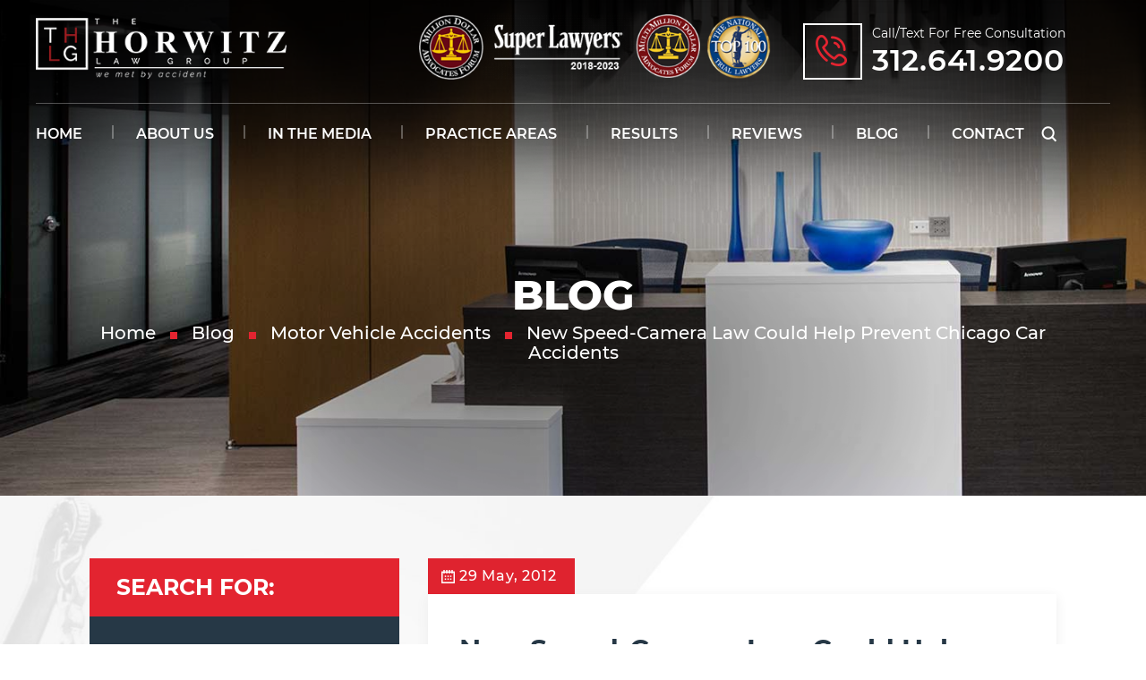

--- FILE ---
content_type: text/html; charset=UTF-8
request_url: https://chicago-personal-injury-lawyers.us/new-speed-camera-law-could-help-prevent-chicago-car-accidents/
body_size: 61480
content:
<!doctype html>
<html lang="en-US" prefix="og: https://ogp.me/ns#">

    <head> <script type="text/javascript">
/* <![CDATA[ */
var gform;gform||(document.addEventListener("gform_main_scripts_loaded",function(){gform.scriptsLoaded=!0}),document.addEventListener("gform/theme/scripts_loaded",function(){gform.themeScriptsLoaded=!0}),window.addEventListener("DOMContentLoaded",function(){gform.domLoaded=!0}),gform={domLoaded:!1,scriptsLoaded:!1,themeScriptsLoaded:!1,isFormEditor:()=>"function"==typeof InitializeEditor,callIfLoaded:function(o){return!(!gform.domLoaded||!gform.scriptsLoaded||!gform.themeScriptsLoaded&&!gform.isFormEditor()||(gform.isFormEditor()&&console.warn("The use of gform.initializeOnLoaded() is deprecated in the form editor context and will be removed in Gravity Forms 3.1."),o(),0))},initializeOnLoaded:function(o){gform.callIfLoaded(o)||(document.addEventListener("gform_main_scripts_loaded",()=>{gform.scriptsLoaded=!0,gform.callIfLoaded(o)}),document.addEventListener("gform/theme/scripts_loaded",()=>{gform.themeScriptsLoaded=!0,gform.callIfLoaded(o)}),window.addEventListener("DOMContentLoaded",()=>{gform.domLoaded=!0,gform.callIfLoaded(o)}))},hooks:{action:{},filter:{}},addAction:function(o,r,e,t){gform.addHook("action",o,r,e,t)},addFilter:function(o,r,e,t){gform.addHook("filter",o,r,e,t)},doAction:function(o){gform.doHook("action",o,arguments)},applyFilters:function(o){return gform.doHook("filter",o,arguments)},removeAction:function(o,r){gform.removeHook("action",o,r)},removeFilter:function(o,r,e){gform.removeHook("filter",o,r,e)},addHook:function(o,r,e,t,n){null==gform.hooks[o][r]&&(gform.hooks[o][r]=[]);var d=gform.hooks[o][r];null==n&&(n=r+"_"+d.length),gform.hooks[o][r].push({tag:n,callable:e,priority:t=null==t?10:t})},doHook:function(r,o,e){var t;if(e=Array.prototype.slice.call(e,1),null!=gform.hooks[r][o]&&((o=gform.hooks[r][o]).sort(function(o,r){return o.priority-r.priority}),o.forEach(function(o){"function"!=typeof(t=o.callable)&&(t=window[t]),"action"==r?t.apply(null,e):e[0]=t.apply(null,e)})),"filter"==r)return e[0]},removeHook:function(o,r,t,n){var e;null!=gform.hooks[o][r]&&(e=(e=gform.hooks[o][r]).filter(function(o,r,e){return!!(null!=n&&n!=o.tag||null!=t&&t!=o.priority)}),gform.hooks[o][r]=e)}});
/* ]]> */
</script>
<meta charset="UTF-8" /><script>if(navigator.userAgent.match(/MSIE|Internet Explorer/i)||navigator.userAgent.match(/Trident\/7\..*?rv:11/i)){var href=document.location.href;if(!href.match(/[?&]nowprocket/)){if(href.indexOf("?")==-1){if(href.indexOf("#")==-1){document.location.href=href+"?nowprocket=1"}else{document.location.href=href.replace("#","?nowprocket=1#")}}else{if(href.indexOf("#")==-1){document.location.href=href+"&nowprocket=1"}else{document.location.href=href.replace("#","&nowprocket=1#")}}}}</script><script>(()=>{class RocketLazyLoadScripts{constructor(){this.v="2.0.4",this.userEvents=["keydown","keyup","mousedown","mouseup","mousemove","mouseover","mouseout","touchmove","touchstart","touchend","touchcancel","wheel","click","dblclick","input"],this.attributeEvents=["onblur","onclick","oncontextmenu","ondblclick","onfocus","onmousedown","onmouseenter","onmouseleave","onmousemove","onmouseout","onmouseover","onmouseup","onmousewheel","onscroll","onsubmit"]}async t(){this.i(),this.o(),/iP(ad|hone)/.test(navigator.userAgent)&&this.h(),this.u(),this.l(this),this.m(),this.k(this),this.p(this),this._(),await Promise.all([this.R(),this.L()]),this.lastBreath=Date.now(),this.S(this),this.P(),this.D(),this.O(),this.M(),await this.C(this.delayedScripts.normal),await this.C(this.delayedScripts.defer),await this.C(this.delayedScripts.async),await this.T(),await this.F(),await this.j(),await this.A(),window.dispatchEvent(new Event("rocket-allScriptsLoaded")),this.everythingLoaded=!0,this.lastTouchEnd&&await new Promise(t=>setTimeout(t,500-Date.now()+this.lastTouchEnd)),this.I(),this.H(),this.U(),this.W()}i(){this.CSPIssue=sessionStorage.getItem("rocketCSPIssue"),document.addEventListener("securitypolicyviolation",t=>{this.CSPIssue||"script-src-elem"!==t.violatedDirective||"data"!==t.blockedURI||(this.CSPIssue=!0,sessionStorage.setItem("rocketCSPIssue",!0))},{isRocket:!0})}o(){window.addEventListener("pageshow",t=>{this.persisted=t.persisted,this.realWindowLoadedFired=!0},{isRocket:!0}),window.addEventListener("pagehide",()=>{this.onFirstUserAction=null},{isRocket:!0})}h(){let t;function e(e){t=e}window.addEventListener("touchstart",e,{isRocket:!0}),window.addEventListener("touchend",function i(o){o.changedTouches[0]&&t.changedTouches[0]&&Math.abs(o.changedTouches[0].pageX-t.changedTouches[0].pageX)<10&&Math.abs(o.changedTouches[0].pageY-t.changedTouches[0].pageY)<10&&o.timeStamp-t.timeStamp<200&&(window.removeEventListener("touchstart",e,{isRocket:!0}),window.removeEventListener("touchend",i,{isRocket:!0}),"INPUT"===o.target.tagName&&"text"===o.target.type||(o.target.dispatchEvent(new TouchEvent("touchend",{target:o.target,bubbles:!0})),o.target.dispatchEvent(new MouseEvent("mouseover",{target:o.target,bubbles:!0})),o.target.dispatchEvent(new PointerEvent("click",{target:o.target,bubbles:!0,cancelable:!0,detail:1,clientX:o.changedTouches[0].clientX,clientY:o.changedTouches[0].clientY})),event.preventDefault()))},{isRocket:!0})}q(t){this.userActionTriggered||("mousemove"!==t.type||this.firstMousemoveIgnored?"keyup"===t.type||"mouseover"===t.type||"mouseout"===t.type||(this.userActionTriggered=!0,this.onFirstUserAction&&this.onFirstUserAction()):this.firstMousemoveIgnored=!0),"click"===t.type&&t.preventDefault(),t.stopPropagation(),t.stopImmediatePropagation(),"touchstart"===this.lastEvent&&"touchend"===t.type&&(this.lastTouchEnd=Date.now()),"click"===t.type&&(this.lastTouchEnd=0),this.lastEvent=t.type,t.composedPath&&t.composedPath()[0].getRootNode()instanceof ShadowRoot&&(t.rocketTarget=t.composedPath()[0]),this.savedUserEvents.push(t)}u(){this.savedUserEvents=[],this.userEventHandler=this.q.bind(this),this.userEvents.forEach(t=>window.addEventListener(t,this.userEventHandler,{passive:!1,isRocket:!0})),document.addEventListener("visibilitychange",this.userEventHandler,{isRocket:!0})}U(){this.userEvents.forEach(t=>window.removeEventListener(t,this.userEventHandler,{passive:!1,isRocket:!0})),document.removeEventListener("visibilitychange",this.userEventHandler,{isRocket:!0}),this.savedUserEvents.forEach(t=>{(t.rocketTarget||t.target).dispatchEvent(new window[t.constructor.name](t.type,t))})}m(){const t="return false",e=Array.from(this.attributeEvents,t=>"data-rocket-"+t),i="["+this.attributeEvents.join("],[")+"]",o="[data-rocket-"+this.attributeEvents.join("],[data-rocket-")+"]",s=(e,i,o)=>{o&&o!==t&&(e.setAttribute("data-rocket-"+i,o),e["rocket"+i]=new Function("event",o),e.setAttribute(i,t))};new MutationObserver(t=>{for(const n of t)"attributes"===n.type&&(n.attributeName.startsWith("data-rocket-")||this.everythingLoaded?n.attributeName.startsWith("data-rocket-")&&this.everythingLoaded&&this.N(n.target,n.attributeName.substring(12)):s(n.target,n.attributeName,n.target.getAttribute(n.attributeName))),"childList"===n.type&&n.addedNodes.forEach(t=>{if(t.nodeType===Node.ELEMENT_NODE)if(this.everythingLoaded)for(const i of[t,...t.querySelectorAll(o)])for(const t of i.getAttributeNames())e.includes(t)&&this.N(i,t.substring(12));else for(const e of[t,...t.querySelectorAll(i)])for(const t of e.getAttributeNames())this.attributeEvents.includes(t)&&s(e,t,e.getAttribute(t))})}).observe(document,{subtree:!0,childList:!0,attributeFilter:[...this.attributeEvents,...e]})}I(){this.attributeEvents.forEach(t=>{document.querySelectorAll("[data-rocket-"+t+"]").forEach(e=>{this.N(e,t)})})}N(t,e){const i=t.getAttribute("data-rocket-"+e);i&&(t.setAttribute(e,i),t.removeAttribute("data-rocket-"+e))}k(t){Object.defineProperty(HTMLElement.prototype,"onclick",{get(){return this.rocketonclick||null},set(e){this.rocketonclick=e,this.setAttribute(t.everythingLoaded?"onclick":"data-rocket-onclick","this.rocketonclick(event)")}})}S(t){function e(e,i){let o=e[i];e[i]=null,Object.defineProperty(e,i,{get:()=>o,set(s){t.everythingLoaded?o=s:e["rocket"+i]=o=s}})}e(document,"onreadystatechange"),e(window,"onload"),e(window,"onpageshow");try{Object.defineProperty(document,"readyState",{get:()=>t.rocketReadyState,set(e){t.rocketReadyState=e},configurable:!0}),document.readyState="loading"}catch(t){console.log("WPRocket DJE readyState conflict, bypassing")}}l(t){this.originalAddEventListener=EventTarget.prototype.addEventListener,this.originalRemoveEventListener=EventTarget.prototype.removeEventListener,this.savedEventListeners=[],EventTarget.prototype.addEventListener=function(e,i,o){o&&o.isRocket||!t.B(e,this)&&!t.userEvents.includes(e)||t.B(e,this)&&!t.userActionTriggered||e.startsWith("rocket-")||t.everythingLoaded?t.originalAddEventListener.call(this,e,i,o):(t.savedEventListeners.push({target:this,remove:!1,type:e,func:i,options:o}),"mouseenter"!==e&&"mouseleave"!==e||t.originalAddEventListener.call(this,e,t.savedUserEvents.push,o))},EventTarget.prototype.removeEventListener=function(e,i,o){o&&o.isRocket||!t.B(e,this)&&!t.userEvents.includes(e)||t.B(e,this)&&!t.userActionTriggered||e.startsWith("rocket-")||t.everythingLoaded?t.originalRemoveEventListener.call(this,e,i,o):t.savedEventListeners.push({target:this,remove:!0,type:e,func:i,options:o})}}J(t,e){this.savedEventListeners=this.savedEventListeners.filter(i=>{let o=i.type,s=i.target||window;return e!==o||t!==s||(this.B(o,s)&&(i.type="rocket-"+o),this.$(i),!1)})}H(){EventTarget.prototype.addEventListener=this.originalAddEventListener,EventTarget.prototype.removeEventListener=this.originalRemoveEventListener,this.savedEventListeners.forEach(t=>this.$(t))}$(t){t.remove?this.originalRemoveEventListener.call(t.target,t.type,t.func,t.options):this.originalAddEventListener.call(t.target,t.type,t.func,t.options)}p(t){let e;function i(e){return t.everythingLoaded?e:e.split(" ").map(t=>"load"===t||t.startsWith("load.")?"rocket-jquery-load":t).join(" ")}function o(o){function s(e){const s=o.fn[e];o.fn[e]=o.fn.init.prototype[e]=function(){return this[0]===window&&t.userActionTriggered&&("string"==typeof arguments[0]||arguments[0]instanceof String?arguments[0]=i(arguments[0]):"object"==typeof arguments[0]&&Object.keys(arguments[0]).forEach(t=>{const e=arguments[0][t];delete arguments[0][t],arguments[0][i(t)]=e})),s.apply(this,arguments),this}}if(o&&o.fn&&!t.allJQueries.includes(o)){const e={DOMContentLoaded:[],"rocket-DOMContentLoaded":[]};for(const t in e)document.addEventListener(t,()=>{e[t].forEach(t=>t())},{isRocket:!0});o.fn.ready=o.fn.init.prototype.ready=function(i){function s(){parseInt(o.fn.jquery)>2?setTimeout(()=>i.bind(document)(o)):i.bind(document)(o)}return"function"==typeof i&&(t.realDomReadyFired?!t.userActionTriggered||t.fauxDomReadyFired?s():e["rocket-DOMContentLoaded"].push(s):e.DOMContentLoaded.push(s)),o([])},s("on"),s("one"),s("off"),t.allJQueries.push(o)}e=o}t.allJQueries=[],o(window.jQuery),Object.defineProperty(window,"jQuery",{get:()=>e,set(t){o(t)}})}P(){const t=new Map;document.write=document.writeln=function(e){const i=document.currentScript,o=document.createRange(),s=i.parentElement;let n=t.get(i);void 0===n&&(n=i.nextSibling,t.set(i,n));const c=document.createDocumentFragment();o.setStart(c,0),c.appendChild(o.createContextualFragment(e)),s.insertBefore(c,n)}}async R(){return new Promise(t=>{this.userActionTriggered?t():this.onFirstUserAction=t})}async L(){return new Promise(t=>{document.addEventListener("DOMContentLoaded",()=>{this.realDomReadyFired=!0,t()},{isRocket:!0})})}async j(){return this.realWindowLoadedFired?Promise.resolve():new Promise(t=>{window.addEventListener("load",t,{isRocket:!0})})}M(){this.pendingScripts=[];this.scriptsMutationObserver=new MutationObserver(t=>{for(const e of t)e.addedNodes.forEach(t=>{"SCRIPT"!==t.tagName||t.noModule||t.isWPRocket||this.pendingScripts.push({script:t,promise:new Promise(e=>{const i=()=>{const i=this.pendingScripts.findIndex(e=>e.script===t);i>=0&&this.pendingScripts.splice(i,1),e()};t.addEventListener("load",i,{isRocket:!0}),t.addEventListener("error",i,{isRocket:!0}),setTimeout(i,1e3)})})})}),this.scriptsMutationObserver.observe(document,{childList:!0,subtree:!0})}async F(){await this.X(),this.pendingScripts.length?(await this.pendingScripts[0].promise,await this.F()):this.scriptsMutationObserver.disconnect()}D(){this.delayedScripts={normal:[],async:[],defer:[]},document.querySelectorAll("script[type$=rocketlazyloadscript]").forEach(t=>{t.hasAttribute("data-rocket-src")?t.hasAttribute("async")&&!1!==t.async?this.delayedScripts.async.push(t):t.hasAttribute("defer")&&!1!==t.defer||"module"===t.getAttribute("data-rocket-type")?this.delayedScripts.defer.push(t):this.delayedScripts.normal.push(t):this.delayedScripts.normal.push(t)})}async _(){await this.L();let t=[];document.querySelectorAll("script[type$=rocketlazyloadscript][data-rocket-src]").forEach(e=>{let i=e.getAttribute("data-rocket-src");if(i&&!i.startsWith("data:")){i.startsWith("//")&&(i=location.protocol+i);try{const o=new URL(i).origin;o!==location.origin&&t.push({src:o,crossOrigin:e.crossOrigin||"module"===e.getAttribute("data-rocket-type")})}catch(t){}}}),t=[...new Map(t.map(t=>[JSON.stringify(t),t])).values()],this.Y(t,"preconnect")}async G(t){if(await this.K(),!0!==t.noModule||!("noModule"in HTMLScriptElement.prototype))return new Promise(e=>{let i;function o(){(i||t).setAttribute("data-rocket-status","executed"),e()}try{if(navigator.userAgent.includes("Firefox/")||""===navigator.vendor||this.CSPIssue)i=document.createElement("script"),[...t.attributes].forEach(t=>{let e=t.nodeName;"type"!==e&&("data-rocket-type"===e&&(e="type"),"data-rocket-src"===e&&(e="src"),i.setAttribute(e,t.nodeValue))}),t.text&&(i.text=t.text),t.nonce&&(i.nonce=t.nonce),i.hasAttribute("src")?(i.addEventListener("load",o,{isRocket:!0}),i.addEventListener("error",()=>{i.setAttribute("data-rocket-status","failed-network"),e()},{isRocket:!0}),setTimeout(()=>{i.isConnected||e()},1)):(i.text=t.text,o()),i.isWPRocket=!0,t.parentNode.replaceChild(i,t);else{const i=t.getAttribute("data-rocket-type"),s=t.getAttribute("data-rocket-src");i?(t.type=i,t.removeAttribute("data-rocket-type")):t.removeAttribute("type"),t.addEventListener("load",o,{isRocket:!0}),t.addEventListener("error",i=>{this.CSPIssue&&i.target.src.startsWith("data:")?(console.log("WPRocket: CSP fallback activated"),t.removeAttribute("src"),this.G(t).then(e)):(t.setAttribute("data-rocket-status","failed-network"),e())},{isRocket:!0}),s?(t.fetchPriority="high",t.removeAttribute("data-rocket-src"),t.src=s):t.src="data:text/javascript;base64,"+window.btoa(unescape(encodeURIComponent(t.text)))}}catch(i){t.setAttribute("data-rocket-status","failed-transform"),e()}});t.setAttribute("data-rocket-status","skipped")}async C(t){const e=t.shift();return e?(e.isConnected&&await this.G(e),this.C(t)):Promise.resolve()}O(){this.Y([...this.delayedScripts.normal,...this.delayedScripts.defer,...this.delayedScripts.async],"preload")}Y(t,e){this.trash=this.trash||[];let i=!0;var o=document.createDocumentFragment();t.forEach(t=>{const s=t.getAttribute&&t.getAttribute("data-rocket-src")||t.src;if(s&&!s.startsWith("data:")){const n=document.createElement("link");n.href=s,n.rel=e,"preconnect"!==e&&(n.as="script",n.fetchPriority=i?"high":"low"),t.getAttribute&&"module"===t.getAttribute("data-rocket-type")&&(n.crossOrigin=!0),t.crossOrigin&&(n.crossOrigin=t.crossOrigin),t.integrity&&(n.integrity=t.integrity),t.nonce&&(n.nonce=t.nonce),o.appendChild(n),this.trash.push(n),i=!1}}),document.head.appendChild(o)}W(){this.trash.forEach(t=>t.remove())}async T(){try{document.readyState="interactive"}catch(t){}this.fauxDomReadyFired=!0;try{await this.K(),this.J(document,"readystatechange"),document.dispatchEvent(new Event("rocket-readystatechange")),await this.K(),document.rocketonreadystatechange&&document.rocketonreadystatechange(),await this.K(),this.J(document,"DOMContentLoaded"),document.dispatchEvent(new Event("rocket-DOMContentLoaded")),await this.K(),this.J(window,"DOMContentLoaded"),window.dispatchEvent(new Event("rocket-DOMContentLoaded"))}catch(t){console.error(t)}}async A(){try{document.readyState="complete"}catch(t){}try{await this.K(),this.J(document,"readystatechange"),document.dispatchEvent(new Event("rocket-readystatechange")),await this.K(),document.rocketonreadystatechange&&document.rocketonreadystatechange(),await this.K(),this.J(window,"load"),window.dispatchEvent(new Event("rocket-load")),await this.K(),window.rocketonload&&window.rocketonload(),await this.K(),this.allJQueries.forEach(t=>t(window).trigger("rocket-jquery-load")),await this.K(),this.J(window,"pageshow");const t=new Event("rocket-pageshow");t.persisted=this.persisted,window.dispatchEvent(t),await this.K(),window.rocketonpageshow&&window.rocketonpageshow({persisted:this.persisted})}catch(t){console.error(t)}}async K(){Date.now()-this.lastBreath>45&&(await this.X(),this.lastBreath=Date.now())}async X(){return document.hidden?new Promise(t=>setTimeout(t)):new Promise(t=>requestAnimationFrame(t))}B(t,e){return e===document&&"readystatechange"===t||(e===document&&"DOMContentLoaded"===t||(e===window&&"DOMContentLoaded"===t||(e===window&&"load"===t||e===window&&"pageshow"===t)))}static run(){(new RocketLazyLoadScripts).t()}}RocketLazyLoadScripts.run()})();</script>
        <!-- Google Tag Manager -->
        <script type="rocketlazyloadscript">
            (function (w, d, s, l, i) {
                w[l] = w[l] || [];
                w[l].push({
                    'gtm.start': new Date().getTime(),
                    event: 'gtm.js'
                });
                var f = d.getElementsByTagName(s)[0],
                        j = d.createElement(s),
                        dl = l != 'dataLayer' ? '&l=' + l : '';
                j.async = true;
                j.src = 'https://www.googletagmanager.com/gtm.js?id=' + i + dl;
                f.parentNode.insertBefore(j, f);
            })(window, document, 'script', 'dataLayer', 'GTM-5W8BFPJ');
        </script>
        <!-- End Google Tag Manager -->
        
        <meta name="viewport" content="width=device-width, initial-scale=1.0, maximum-scale=1.0, user-scalable=no">
        <meta name="google-site-verification" content="n68ZTJGWJCWAB_frqUNCsc1zsQylb-ni3hqdYnbPZ8I" />
        <link rel="profile" href="https://gmpg.org/xfn/11" />
        
            <script data-no-defer="1" data-ezscrex="false" data-cfasync="false" data-pagespeed-no-defer data-cookieconsent="ignore">
                var ctPublicFunctions = {"_ajax_nonce":"1663f1da0f","_rest_nonce":"24d133e80b","_ajax_url":"\/wp-admin\/admin-ajax.php","_rest_url":"https:\/\/chicago-personal-injury-lawyers.us\/wp-json\/","data__cookies_type":"none","data__ajax_type":"admin_ajax","data__bot_detector_enabled":"1","data__frontend_data_log_enabled":1,"cookiePrefix":"","wprocket_detected":true,"host_url":"chicago-personal-injury-lawyers.us","text__ee_click_to_select":"Click to select the whole data","text__ee_original_email":"The complete one is","text__ee_got_it":"Got it","text__ee_blocked":"Blocked","text__ee_cannot_connect":"Cannot connect","text__ee_cannot_decode":"Can not decode email. Unknown reason","text__ee_email_decoder":"CleanTalk email decoder","text__ee_wait_for_decoding":"The magic is on the way!","text__ee_decoding_process":"Please wait a few seconds while we decode the contact data."}
            </script>
        
            <script data-no-defer="1" data-ezscrex="false" data-cfasync="false" data-pagespeed-no-defer data-cookieconsent="ignore">
                var ctPublic = {"_ajax_nonce":"1663f1da0f","settings__forms__check_internal":"0","settings__forms__check_external":"0","settings__forms__force_protection":0,"settings__forms__search_test":"1","settings__forms__wc_add_to_cart":"0","settings__data__bot_detector_enabled":"1","settings__sfw__anti_crawler":0,"blog_home":"https:\/\/chicago-personal-injury-lawyers.us\/","pixel__setting":"3","pixel__enabled":true,"pixel__url":null,"data__email_check_before_post":"1","data__email_check_exist_post":0,"data__cookies_type":"none","data__key_is_ok":true,"data__visible_fields_required":true,"wl_brandname":"Anti-Spam by CleanTalk","wl_brandname_short":"CleanTalk","ct_checkjs_key":"5e7bf910411804e8d81c15ddde377cfd8d69d41a9f9cd664ac178c46f39b7502","emailEncoderPassKey":"399ec987dd3798c51ab2bb62e0d64b51","bot_detector_forms_excluded":"W10=","advancedCacheExists":true,"varnishCacheExists":false,"wc_ajax_add_to_cart":false}
            </script>
        
<!-- Search Engine Optimization by Rank Math PRO - https://rankmath.com/ -->
<title>New Speed-Camera Law Could Help Prevent Chicago Car Accidents</title>
<link data-rocket-preload as="style" href="https://fonts.googleapis.com/css2?family=Crimson+Text:ital,wght@0,400;0,600;0,700;1,400;1,600;1,700&#038;display=swap" rel="preload">
<link href="https://fonts.googleapis.com/css2?family=Crimson+Text:ital,wght@0,400;0,600;0,700;1,400;1,600;1,700&#038;display=swap" media="print" onload="this.media=&#039;all&#039;" rel="stylesheet">
<noscript data-wpr-hosted-gf-parameters=""><link rel="stylesheet" href="https://fonts.googleapis.com/css2?family=Crimson+Text:ital,wght@0,400;0,600;0,700;1,400;1,600;1,700&#038;display=swap"></noscript>
<meta name="description" content="With the installation of speed-cameras will hopefully help to reduce the amount of Chicago car accidents. Contact our Chicago auto accident lawyers today."/>
<meta name="robots" content="follow, index, max-snippet:-1, max-video-preview:-1, max-image-preview:large"/>
<link rel="canonical" href="https://chicago-personal-injury-lawyers.us/new-speed-camera-law-could-help-prevent-chicago-car-accidents/" />
<meta property="og:locale" content="en_US" />
<meta property="og:type" content="article" />
<meta property="og:title" content="New Speed-Camera Law Could Help Prevent Chicago Car Accidents" />
<meta property="og:description" content="With the installation of speed-cameras will hopefully help to reduce the amount of Chicago car accidents. Contact our Chicago auto accident lawyers today." />
<meta property="og:url" content="https://chicago-personal-injury-lawyers.us/new-speed-camera-law-could-help-prevent-chicago-car-accidents/" />
<meta property="og:site_name" content="The Horwitz Law Group" />
<meta property="article:publisher" content="https://www.facebook.com/TheHorwitzLawGroup/" />
<meta property="article:tag" content="Red-Light Cameras" />
<meta property="article:tag" content="speed cameras" />
<meta property="article:section" content="Motor Vehicle Accidents" />
<meta property="og:updated_time" content="2025-10-30T09:05:10-05:00" />
<meta property="og:image" content="https://chicago-personal-injury-lawyers.us/wp-content/uploads/2020/03/law-group-img.jpg" />
<meta property="og:image:secure_url" content="https://chicago-personal-injury-lawyers.us/wp-content/uploads/2020/03/law-group-img.jpg" />
<meta property="og:image:width" content="545" />
<meta property="og:image:height" content="362" />
<meta property="og:image:alt" content="Five professionals in business attire stand side by side, smiling warmly in an office setting with a plain background, embodying the dedication and expertise of Dolton Auto Accident Lawyers." />
<meta property="og:image:type" content="image/jpeg" />
<meta property="article:published_time" content="2012-05-29T16:49:57-05:00" />
<meta property="article:modified_time" content="2025-10-30T09:05:10-05:00" />
<meta name="twitter:card" content="summary_large_image" />
<meta name="twitter:title" content="New Speed-Camera Law Could Help Prevent Chicago Car Accidents" />
<meta name="twitter:description" content="With the installation of speed-cameras will hopefully help to reduce the amount of Chicago car accidents. Contact our Chicago auto accident lawyers today." />
<meta name="twitter:site" content="@horwitz_law" />
<meta name="twitter:creator" content="@horwitz_law" />
<meta name="twitter:image" content="https://chicago-personal-injury-lawyers.us/wp-content/uploads/2020/03/law-group-img.jpg" />
<meta name="twitter:label1" content="Written by" />
<meta name="twitter:data1" content="The Horwitz Law Group" />
<meta name="twitter:label2" content="Time to read" />
<meta name="twitter:data2" content="1 minute" />
<!-- /Rank Math WordPress SEO plugin -->

<link rel='dns-prefetch' href='//fd.cleantalk.org' />
<link href='https://fonts.gstatic.com' crossorigin rel='preconnect' />
<link rel="alternate" type="application/rss+xml" title="The Horwitz Law Group &raquo; Feed" href="https://chicago-personal-injury-lawyers.us/feed/" />
<link rel="alternate" title="oEmbed (JSON)" type="application/json+oembed" href="https://chicago-personal-injury-lawyers.us/wp-json/oembed/1.0/embed?url=https%3A%2F%2Fchicago-personal-injury-lawyers.us%2Fnew-speed-camera-law-could-help-prevent-chicago-car-accidents%2F" />
<link rel="alternate" title="oEmbed (XML)" type="text/xml+oembed" href="https://chicago-personal-injury-lawyers.us/wp-json/oembed/1.0/embed?url=https%3A%2F%2Fchicago-personal-injury-lawyers.us%2Fnew-speed-camera-law-could-help-prevent-chicago-car-accidents%2F&#038;format=xml" />
		<!-- This site uses the Google Analytics by MonsterInsights plugin v9.11.1 - Using Analytics tracking - https://www.monsterinsights.com/ -->
							<script type="rocketlazyloadscript" data-rocket-src="//www.googletagmanager.com/gtag/js?id=G-6P4PMN138H"  data-cfasync="false" data-wpfc-render="false" data-rocket-type="text/javascript" async></script>
			<script type="rocketlazyloadscript" data-cfasync="false" data-wpfc-render="false" data-rocket-type="text/javascript">
				var mi_version = '9.11.1';
				var mi_track_user = true;
				var mi_no_track_reason = '';
								var MonsterInsightsDefaultLocations = {"page_location":"https:\/\/chicago-personal-injury-lawyers.us\/new-speed-camera-law-could-help-prevent-chicago-car-accidents\/"};
								if ( typeof MonsterInsightsPrivacyGuardFilter === 'function' ) {
					var MonsterInsightsLocations = (typeof MonsterInsightsExcludeQuery === 'object') ? MonsterInsightsPrivacyGuardFilter( MonsterInsightsExcludeQuery ) : MonsterInsightsPrivacyGuardFilter( MonsterInsightsDefaultLocations );
				} else {
					var MonsterInsightsLocations = (typeof MonsterInsightsExcludeQuery === 'object') ? MonsterInsightsExcludeQuery : MonsterInsightsDefaultLocations;
				}

								var disableStrs = [
										'ga-disable-G-6P4PMN138H',
									];

				/* Function to detect opted out users */
				function __gtagTrackerIsOptedOut() {
					for (var index = 0; index < disableStrs.length; index++) {
						if (document.cookie.indexOf(disableStrs[index] + '=true') > -1) {
							return true;
						}
					}

					return false;
				}

				/* Disable tracking if the opt-out cookie exists. */
				if (__gtagTrackerIsOptedOut()) {
					for (var index = 0; index < disableStrs.length; index++) {
						window[disableStrs[index]] = true;
					}
				}

				/* Opt-out function */
				function __gtagTrackerOptout() {
					for (var index = 0; index < disableStrs.length; index++) {
						document.cookie = disableStrs[index] + '=true; expires=Thu, 31 Dec 2099 23:59:59 UTC; path=/';
						window[disableStrs[index]] = true;
					}
				}

				if ('undefined' === typeof gaOptout) {
					function gaOptout() {
						__gtagTrackerOptout();
					}
				}
								window.dataLayer = window.dataLayer || [];

				window.MonsterInsightsDualTracker = {
					helpers: {},
					trackers: {},
				};
				if (mi_track_user) {
					function __gtagDataLayer() {
						dataLayer.push(arguments);
					}

					function __gtagTracker(type, name, parameters) {
						if (!parameters) {
							parameters = {};
						}

						if (parameters.send_to) {
							__gtagDataLayer.apply(null, arguments);
							return;
						}

						if (type === 'event') {
														parameters.send_to = monsterinsights_frontend.v4_id;
							var hookName = name;
							if (typeof parameters['event_category'] !== 'undefined') {
								hookName = parameters['event_category'] + ':' + name;
							}

							if (typeof MonsterInsightsDualTracker.trackers[hookName] !== 'undefined') {
								MonsterInsightsDualTracker.trackers[hookName](parameters);
							} else {
								__gtagDataLayer('event', name, parameters);
							}
							
						} else {
							__gtagDataLayer.apply(null, arguments);
						}
					}

					__gtagTracker('js', new Date());
					__gtagTracker('set', {
						'developer_id.dZGIzZG': true,
											});
					if ( MonsterInsightsLocations.page_location ) {
						__gtagTracker('set', MonsterInsightsLocations);
					}
										__gtagTracker('config', 'G-6P4PMN138H', {"forceSSL":"true"} );
										window.gtag = __gtagTracker;										(function () {
						/* https://developers.google.com/analytics/devguides/collection/analyticsjs/ */
						/* ga and __gaTracker compatibility shim. */
						var noopfn = function () {
							return null;
						};
						var newtracker = function () {
							return new Tracker();
						};
						var Tracker = function () {
							return null;
						};
						var p = Tracker.prototype;
						p.get = noopfn;
						p.set = noopfn;
						p.send = function () {
							var args = Array.prototype.slice.call(arguments);
							args.unshift('send');
							__gaTracker.apply(null, args);
						};
						var __gaTracker = function () {
							var len = arguments.length;
							if (len === 0) {
								return;
							}
							var f = arguments[len - 1];
							if (typeof f !== 'object' || f === null || typeof f.hitCallback !== 'function') {
								if ('send' === arguments[0]) {
									var hitConverted, hitObject = false, action;
									if ('event' === arguments[1]) {
										if ('undefined' !== typeof arguments[3]) {
											hitObject = {
												'eventAction': arguments[3],
												'eventCategory': arguments[2],
												'eventLabel': arguments[4],
												'value': arguments[5] ? arguments[5] : 1,
											}
										}
									}
									if ('pageview' === arguments[1]) {
										if ('undefined' !== typeof arguments[2]) {
											hitObject = {
												'eventAction': 'page_view',
												'page_path': arguments[2],
											}
										}
									}
									if (typeof arguments[2] === 'object') {
										hitObject = arguments[2];
									}
									if (typeof arguments[5] === 'object') {
										Object.assign(hitObject, arguments[5]);
									}
									if ('undefined' !== typeof arguments[1].hitType) {
										hitObject = arguments[1];
										if ('pageview' === hitObject.hitType) {
											hitObject.eventAction = 'page_view';
										}
									}
									if (hitObject) {
										action = 'timing' === arguments[1].hitType ? 'timing_complete' : hitObject.eventAction;
										hitConverted = mapArgs(hitObject);
										__gtagTracker('event', action, hitConverted);
									}
								}
								return;
							}

							function mapArgs(args) {
								var arg, hit = {};
								var gaMap = {
									'eventCategory': 'event_category',
									'eventAction': 'event_action',
									'eventLabel': 'event_label',
									'eventValue': 'event_value',
									'nonInteraction': 'non_interaction',
									'timingCategory': 'event_category',
									'timingVar': 'name',
									'timingValue': 'value',
									'timingLabel': 'event_label',
									'page': 'page_path',
									'location': 'page_location',
									'title': 'page_title',
									'referrer' : 'page_referrer',
								};
								for (arg in args) {
																		if (!(!args.hasOwnProperty(arg) || !gaMap.hasOwnProperty(arg))) {
										hit[gaMap[arg]] = args[arg];
									} else {
										hit[arg] = args[arg];
									}
								}
								return hit;
							}

							try {
								f.hitCallback();
							} catch (ex) {
							}
						};
						__gaTracker.create = newtracker;
						__gaTracker.getByName = newtracker;
						__gaTracker.getAll = function () {
							return [];
						};
						__gaTracker.remove = noopfn;
						__gaTracker.loaded = true;
						window['__gaTracker'] = __gaTracker;
					})();
									} else {
										console.log("");
					(function () {
						function __gtagTracker() {
							return null;
						}

						window['__gtagTracker'] = __gtagTracker;
						window['gtag'] = __gtagTracker;
					})();
									}
			</script>
							<!-- / Google Analytics by MonsterInsights -->
		<style id='wp-img-auto-sizes-contain-inline-css' type='text/css'>
img:is([sizes=auto i],[sizes^="auto," i]){contain-intrinsic-size:3000px 1500px}
/*# sourceURL=wp-img-auto-sizes-contain-inline-css */
</style>
<style id='wp-emoji-styles-inline-css' type='text/css'>

	img.wp-smiley, img.emoji {
		display: inline !important;
		border: none !important;
		box-shadow: none !important;
		height: 1em !important;
		width: 1em !important;
		margin: 0 0.07em !important;
		vertical-align: -0.1em !important;
		background: none !important;
		padding: 0 !important;
	}
/*# sourceURL=wp-emoji-styles-inline-css */
</style>
<style id='classic-theme-styles-inline-css' type='text/css'>
/*! This file is auto-generated */
.wp-block-button__link{color:#fff;background-color:#32373c;border-radius:9999px;box-shadow:none;text-decoration:none;padding:calc(.667em + 2px) calc(1.333em + 2px);font-size:1.125em}.wp-block-file__button{background:#32373c;color:#fff;text-decoration:none}
/*# sourceURL=/wp-includes/css/classic-themes.min.css */
</style>
<link data-minify="1" rel='stylesheet' id='ow-editorial-block-editor-css-css' href='https://chicago-personal-injury-lawyers.us/wp-content/cache/min/1/wp-content/plugins/ow-editorial-comments/assets/css/block-editor.css?ver=1766395703' type='text/css' media='all' />
<link rel='stylesheet' id='wp-components-css' href='https://chicago-personal-injury-lawyers.us/wp-includes/css/dist/components/style.min.css?ver=6bbfbf73889ce479ad2baba2cc6668e7' type='text/css' media='all' />
<link rel='stylesheet' id='wp-preferences-css' href='https://chicago-personal-injury-lawyers.us/wp-includes/css/dist/preferences/style.min.css?ver=6bbfbf73889ce479ad2baba2cc6668e7' type='text/css' media='all' />
<link rel='stylesheet' id='wp-block-editor-css' href='https://chicago-personal-injury-lawyers.us/wp-includes/css/dist/block-editor/style.min.css?ver=6bbfbf73889ce479ad2baba2cc6668e7' type='text/css' media='all' />
<link data-minify="1" rel='stylesheet' id='popup-maker-block-library-style-css' href='https://chicago-personal-injury-lawyers.us/wp-content/cache/min/1/wp-content/plugins/popup-maker/dist/packages/block-library-style.css?ver=1766395703' type='text/css' media='all' />
<link rel='stylesheet' id='cleantalk-public-css-css' href='https://chicago-personal-injury-lawyers.us/wp-content/plugins/cleantalk-spam-protect/css/cleantalk-public.min.css?ver=6.70.1_1766428740' type='text/css' media='all' />
<link rel='stylesheet' id='cleantalk-email-decoder-css-css' href='https://chicago-personal-injury-lawyers.us/wp-content/plugins/cleantalk-spam-protect/css/cleantalk-email-decoder.min.css?ver=6.70.1_1766428740' type='text/css' media='all' />
<link data-minify="1" rel='stylesheet' id='wpa-css-css' href='https://chicago-personal-injury-lawyers.us/wp-content/cache/min/1/wp-content/plugins/honeypot/includes/css/wpa.css?ver=1766395703' type='text/css' media='all' />
<link rel='stylesheet' id='responsive-lightbox-prettyphoto-css' href='https://chicago-personal-injury-lawyers.us/wp-content/plugins/responsive-lightbox/assets/prettyphoto/prettyPhoto.min.css?ver=3.1.6' type='text/css' media='all' />
<link data-minify="1" rel='stylesheet' id='simple-banner-style-css' href='https://chicago-personal-injury-lawyers.us/wp-content/cache/min/1/wp-content/plugins/simple-banner/simple-banner.css?ver=1766395703' type='text/css' media='all' />
<link data-minify="1" rel='stylesheet' id='page-list-style-css' href='https://chicago-personal-injury-lawyers.us/wp-content/cache/min/1/wp-content/plugins/sitemap/css/page-list.css?ver=1766395703' type='text/css' media='all' />
<link data-minify="1" rel='stylesheet' id='widgetopts-styles-css' href='https://chicago-personal-injury-lawyers.us/wp-content/cache/min/1/wp-content/plugins/widget-options/assets/css/widget-options.css?ver=1766395703' type='text/css' media='all' />
<link data-minify="1" rel='stylesheet' id='twentynineteen-style-css' href='https://chicago-personal-injury-lawyers.us/wp-content/cache/min/1/wp-content/themes/theme19/style.css?ver=1766395703' type='text/css' media='all' />
<link rel='stylesheet' id='gforms_reset_css-css' href='https://chicago-personal-injury-lawyers.us/wp-content/plugins/gravityforms/legacy/css/formreset.min.css?ver=2.9.25' type='text/css' media='all' />
<link rel='stylesheet' id='gforms_formsmain_css-css' href='https://chicago-personal-injury-lawyers.us/wp-content/plugins/gravityforms/legacy/css/formsmain.min.css?ver=2.9.25' type='text/css' media='all' />
<link rel='stylesheet' id='gforms_ready_class_css-css' href='https://chicago-personal-injury-lawyers.us/wp-content/plugins/gravityforms/legacy/css/readyclass.min.css?ver=2.9.25' type='text/css' media='all' />
<link rel='stylesheet' id='gforms_browsers_css-css' href='https://chicago-personal-injury-lawyers.us/wp-content/plugins/gravityforms/legacy/css/browsers.min.css?ver=2.9.25' type='text/css' media='all' />
<link data-minify="1" rel='stylesheet' id='popup-maker-site-css' href='https://chicago-personal-injury-lawyers.us/wp-content/cache/min/1/wp-content/uploads/pum/pum-site-styles.css?ver=1766395703' type='text/css' media='all' />
<link data-minify="1" rel='stylesheet' id='gform_basic-css' href='https://chicago-personal-injury-lawyers.us/wp-content/cache/min/1/wp-content/plugins/gravityforms/assets/css/dist/basic.min.css?ver=1766395703' type='text/css' media='all' />
<link rel='stylesheet' id='gform_theme_components-css' href='https://chicago-personal-injury-lawyers.us/wp-content/plugins/gravityforms/assets/css/dist/theme-components.min.css?ver=2.9.25' type='text/css' media='all' />
<link rel='stylesheet' id='gform_theme-css' href='https://chicago-personal-injury-lawyers.us/wp-content/plugins/gravityforms/assets/css/dist/theme.min.css?ver=2.9.25' type='text/css' media='all' />
<script type="rocketlazyloadscript" data-rocket-type="text/javascript" data-rocket-src="https://chicago-personal-injury-lawyers.us/wp-includes/js/jquery/jquery.min.js?ver=3.7.1" id="jquery-core-js"></script>
<script type="rocketlazyloadscript" data-rocket-type="text/javascript" data-rocket-src="https://chicago-personal-injury-lawyers.us/wp-includes/js/jquery/jquery-migrate.min.js?ver=3.4.1" id="jquery-migrate-js"></script>
<script type="rocketlazyloadscript" data-rocket-type="text/javascript" data-rocket-src="https://chicago-personal-injury-lawyers.us/wp-content/plugins/google-analytics-for-wordpress/assets/js/frontend-gtag.min.js?ver=9.11.1" id="monsterinsights-frontend-script-js" async="async" data-wp-strategy="async"></script>
<script data-cfasync="false" data-wpfc-render="false" type="text/javascript" id='monsterinsights-frontend-script-js-extra'>/* <![CDATA[ */
var monsterinsights_frontend = {"js_events_tracking":"true","download_extensions":"doc,pdf,ppt,zip,xls,docx,pptx,xlsx","inbound_paths":"[]","home_url":"https:\/\/chicago-personal-injury-lawyers.us","hash_tracking":"false","v4_id":"G-6P4PMN138H"};/* ]]> */
</script>
<script type="rocketlazyloadscript" data-rocket-type="text/javascript" data-rocket-src="https://chicago-personal-injury-lawyers.us/wp-includes/js/dist/hooks.min.js?ver=dd5603f07f9220ed27f1" id="wp-hooks-js"></script>
<script type="rocketlazyloadscript" data-rocket-type="text/javascript" data-rocket-src="https://chicago-personal-injury-lawyers.us/wp-includes/js/dist/i18n.min.js?ver=c26c3dc7bed366793375" id="wp-i18n-js"></script>
<script type="rocketlazyloadscript" data-rocket-type="text/javascript" id="wp-i18n-js-after">
/* <![CDATA[ */
wp.i18n.setLocaleData( { 'text direction\u0004ltr': [ 'ltr' ] } );
//# sourceURL=wp-i18n-js-after
/* ]]> */
</script>
<script type="text/javascript" src="https://chicago-personal-injury-lawyers.us/wp-content/plugins/cleantalk-spam-protect/js/apbct-public-bundle.min.js?ver=6.70.1_1766428740" id="apbct-public-bundle.min-js-js"></script>
<script type="rocketlazyloadscript" data-minify="1" data-rocket-type="text/javascript" data-rocket-src="https://chicago-personal-injury-lawyers.us/wp-content/cache/min/1/ct-bot-detector-wrapper.js?ver=1766395704" id="ct_bot_detector-js" defer="defer" data-wp-strategy="defer"></script>
<script type="rocketlazyloadscript" data-rocket-type="text/javascript" data-rocket-src="https://chicago-personal-injury-lawyers.us/wp-content/plugins/responsive-lightbox/assets/prettyphoto/jquery.prettyPhoto.min.js?ver=3.1.6" id="responsive-lightbox-prettyphoto-js"></script>
<script type="rocketlazyloadscript" data-rocket-type="text/javascript" data-rocket-src="https://chicago-personal-injury-lawyers.us/wp-includes/js/underscore.min.js?ver=1.13.7" id="underscore-js"></script>
<script type="rocketlazyloadscript" data-rocket-type="text/javascript" data-rocket-src="https://chicago-personal-injury-lawyers.us/wp-content/plugins/responsive-lightbox/assets/infinitescroll/infinite-scroll.pkgd.min.js?ver=4.0.1" id="responsive-lightbox-infinite-scroll-js"></script>
<script type="rocketlazyloadscript" data-rocket-type="text/javascript" data-rocket-src="https://chicago-personal-injury-lawyers.us/wp-content/plugins/responsive-lightbox/assets/dompurify/purify.min.js?ver=3.1.7" id="dompurify-js"></script>
<script type="rocketlazyloadscript" data-rocket-type="text/javascript" id="responsive-lightbox-sanitizer-js-before">
/* <![CDATA[ */
window.RLG = window.RLG || {}; window.RLG.sanitizeAllowedHosts = ["youtube.com","www.youtube.com","youtu.be","vimeo.com","player.vimeo.com"];
//# sourceURL=responsive-lightbox-sanitizer-js-before
/* ]]> */
</script>
<script type="rocketlazyloadscript" data-minify="1" data-rocket-type="text/javascript" data-rocket-src="https://chicago-personal-injury-lawyers.us/wp-content/cache/min/1/wp-content/plugins/responsive-lightbox/js/sanitizer.js?ver=1767638753" id="responsive-lightbox-sanitizer-js"></script>
<script type="rocketlazyloadscript" data-rocket-type="text/javascript" id="responsive-lightbox-js-before">
/* <![CDATA[ */
var rlArgs = {"script":"prettyphoto","selector":"lightbox","customEvents":"","activeGalleries":true,"animationSpeed":"normal","slideshow":false,"slideshowDelay":5000,"slideshowAutoplay":false,"opacity":"0.75","showTitle":true,"allowResize":true,"allowExpand":true,"width":1080,"height":720,"separator":"\/","theme":"pp_default","horizontalPadding":20,"hideFlash":false,"wmode":"opaque","videoAutoplay":false,"modal":false,"deeplinking":false,"overlayGallery":true,"keyboardShortcuts":true,"social":false,"woocommerce_gallery":false,"ajaxurl":"https:\/\/chicago-personal-injury-lawyers.us\/wp-admin\/admin-ajax.php","nonce":"94bb51a206","preview":false,"postId":3853,"scriptExtension":false};

//# sourceURL=responsive-lightbox-js-before
/* ]]> */
</script>
<script type="rocketlazyloadscript" data-minify="1" data-rocket-type="text/javascript" data-rocket-src="https://chicago-personal-injury-lawyers.us/wp-content/cache/min/1/wp-content/plugins/responsive-lightbox/js/front.js?ver=1766395704" id="responsive-lightbox-js"></script>
<script type="rocketlazyloadscript" data-rocket-type="text/javascript" id="simple-banner-script-js-before">
/* <![CDATA[ */
const simpleBannerScriptParams = {"pro_version_enabled":"","debug_mode":"","id":3853,"version":"3.2.0","banner_params":[{"hide_simple_banner":"no","simple_banner_prepend_element":"","simple_banner_position":"","header_margin":"","header_padding":"","wp_body_open_enabled":"","wp_body_open":true,"simple_banner_z_index":"","simple_banner_text":"<a href=\"https:\/\/chicago-personal-injury-lawyers.us\/results\/\"> <span>Awarded<\/span>: $12.9 million \u2022 <span>Awarded<\/span>: $7 million \u2022 <span>Awarded<\/span>: $5.3 million \u2022 <span>Awarded<\/span>: $4.5 million \u2022 <span>Awarded<\/span>: $3.6 million \u2022 <span>Awarded<\/span>: $3 million \u2022 <span>Awarded<\/span>: $2.3 million \u2022 <span>Awarded<\/span>: $2.1 million \u2022 <span>Awarded<\/span>: $1.6 million \u2022 <span>Awarded<\/span>: $1.4 million \u2022 <span>Awarded<\/span>: $1.2 million \u2022 <span>Awarded<\/span>: $1.197 million \u2022 <span>Awarded<\/span>: $1 million \u2022 <span>Awarded<\/span>: $1 million \u2022 <span>Awarded<\/span>: $900,000 \u2022 <span>Awarded<\/span>: $800,000 \u2022 <span>Awarded<\/span>: $750,000 \u2022 <span>Awarded<\/span>: $600,000 \u2022 <span>Awarded<\/span>: $500,000 \u2022 <span>Awarded<\/span>: $500,000 \u2022 <span>Awarded<\/span>: $495,000 \u2022 <span>Awarded<\/span>: $350,000 \u2022 <span>Awarded<\/span>: $289,000 \u2022 <span>Awarded<\/span>: $270,000 \u2022 <span>Awarded<\/span>: $260,000 \u2022 <span>Awarded<\/span>: $255,000 \u2022 <span>Awarded<\/span>: $250,000 \u2022 <span>Awarded<\/span>: $233,000 \u2022 <span>Awarded<\/span>: $225,000 \u2022 <span>Awarded<\/span>: $201,000 \u2022 <span>Awarded<\/span>: $175,000 <\/a>","disabled_on_current_page":false,"disabled_pages_array":[],"is_current_page_a_post":true,"disabled_on_posts":"","simple_banner_disabled_page_paths":"","simple_banner_font_size":"","simple_banner_color":"#A01D21","simple_banner_text_color":"","simple_banner_link_color":"#ffffff","simple_banner_close_color":"","simple_banner_custom_css":"","simple_banner_scrolling_custom_css":"","simple_banner_text_custom_css":"height: 50px;\r\noverflow: hidden;\r\npadding: 17px 20px;","simple_banner_button_css":"","site_custom_css":"","keep_site_custom_css":"","site_custom_js":"","keep_site_custom_js":"","close_button_enabled":"","close_button_expiration":"","close_button_cookie_set":false,"current_date":{"date":"2026-01-16 21:37:10.337313","timezone_type":3,"timezone":"UTC"},"start_date":{"date":"2026-01-16 21:37:10.337319","timezone_type":3,"timezone":"UTC"},"end_date":{"date":"2026-01-16 21:37:10.337323","timezone_type":3,"timezone":"UTC"},"simple_banner_start_after_date":"","simple_banner_remove_after_date":"","simple_banner_insert_inside_element":""}]}
//# sourceURL=simple-banner-script-js-before
/* ]]> */
</script>
<script type="rocketlazyloadscript" data-minify="1" data-rocket-type="text/javascript" data-rocket-src="https://chicago-personal-injury-lawyers.us/wp-content/cache/min/1/wp-content/plugins/simple-banner/simple-banner.js?ver=1766395704" id="simple-banner-script-js"></script>
<script type="rocketlazyloadscript" data-rocket-type="text/javascript" defer='defer' data-rocket-src="https://chicago-personal-injury-lawyers.us/wp-content/plugins/gravityforms/js/jquery.json.min.js?ver=2.9.25" id="gform_json-js"></script>
<script type="text/javascript" id="gform_gravityforms-js-extra">
/* <![CDATA[ */
var gf_global = {"gf_currency_config":{"name":"U.S. Dollar","symbol_left":"$","symbol_right":"","symbol_padding":"","thousand_separator":",","decimal_separator":".","decimals":2,"code":"USD"},"base_url":"https://chicago-personal-injury-lawyers.us/wp-content/plugins/gravityforms","number_formats":[],"spinnerUrl":"https://chicago-personal-injury-lawyers.us/wp-content/plugins/gravityforms/images/spinner.svg","version_hash":"eabbd80aa0f0f3314fe62703fb08c055","strings":{"newRowAdded":"New row added.","rowRemoved":"Row removed","formSaved":"The form has been saved.  The content contains the link to return and complete the form."}};
var gf_global = {"gf_currency_config":{"name":"U.S. Dollar","symbol_left":"$","symbol_right":"","symbol_padding":"","thousand_separator":",","decimal_separator":".","decimals":2,"code":"USD"},"base_url":"https://chicago-personal-injury-lawyers.us/wp-content/plugins/gravityforms","number_formats":[],"spinnerUrl":"https://chicago-personal-injury-lawyers.us/wp-content/plugins/gravityforms/images/spinner.svg","version_hash":"eabbd80aa0f0f3314fe62703fb08c055","strings":{"newRowAdded":"New row added.","rowRemoved":"Row removed","formSaved":"The form has been saved.  The content contains the link to return and complete the form."}};
var gf_global = {"gf_currency_config":{"name":"U.S. Dollar","symbol_left":"$","symbol_right":"","symbol_padding":"","thousand_separator":",","decimal_separator":".","decimals":2,"code":"USD"},"base_url":"https://chicago-personal-injury-lawyers.us/wp-content/plugins/gravityforms","number_formats":[],"spinnerUrl":"https://chicago-personal-injury-lawyers.us/wp-content/plugins/gravityforms/images/spinner.svg","version_hash":"eabbd80aa0f0f3314fe62703fb08c055","strings":{"newRowAdded":"New row added.","rowRemoved":"Row removed","formSaved":"The form has been saved.  The content contains the link to return and complete the form."}};
var gf_global = {"gf_currency_config":{"name":"U.S. Dollar","symbol_left":"$","symbol_right":"","symbol_padding":"","thousand_separator":",","decimal_separator":".","decimals":2,"code":"USD"},"base_url":"https://chicago-personal-injury-lawyers.us/wp-content/plugins/gravityforms","number_formats":[],"spinnerUrl":"https://chicago-personal-injury-lawyers.us/wp-content/plugins/gravityforms/images/spinner.svg","version_hash":"eabbd80aa0f0f3314fe62703fb08c055","strings":{"newRowAdded":"New row added.","rowRemoved":"Row removed","formSaved":"The form has been saved.  The content contains the link to return and complete the form."}};
var gf_global = {"gf_currency_config":{"name":"U.S. Dollar","symbol_left":"$","symbol_right":"","symbol_padding":"","thousand_separator":",","decimal_separator":".","decimals":2,"code":"USD"},"base_url":"https://chicago-personal-injury-lawyers.us/wp-content/plugins/gravityforms","number_formats":[],"spinnerUrl":"https://chicago-personal-injury-lawyers.us/wp-content/plugins/gravityforms/images/spinner.svg","version_hash":"eabbd80aa0f0f3314fe62703fb08c055","strings":{"newRowAdded":"New row added.","rowRemoved":"Row removed","formSaved":"The form has been saved.  The content contains the link to return and complete the form."}};
var gf_global = {"gf_currency_config":{"name":"U.S. Dollar","symbol_left":"$","symbol_right":"","symbol_padding":"","thousand_separator":",","decimal_separator":".","decimals":2,"code":"USD"},"base_url":"https://chicago-personal-injury-lawyers.us/wp-content/plugins/gravityforms","number_formats":[],"spinnerUrl":"https://chicago-personal-injury-lawyers.us/wp-content/plugins/gravityforms/images/spinner.svg","version_hash":"eabbd80aa0f0f3314fe62703fb08c055","strings":{"newRowAdded":"New row added.","rowRemoved":"Row removed","formSaved":"The form has been saved.  The content contains the link to return and complete the form."}};
var gform_i18n = {"datepicker":{"days":{"monday":"Mo","tuesday":"Tu","wednesday":"We","thursday":"Th","friday":"Fr","saturday":"Sa","sunday":"Su"},"months":{"january":"January","february":"February","march":"March","april":"April","may":"May","june":"June","july":"July","august":"August","september":"September","october":"October","november":"November","december":"December"},"firstDay":1,"iconText":"Select date"}};
var gf_legacy_multi = {"10":"1","9":"1","8":""};
var gform_gravityforms = {"strings":{"invalid_file_extension":"This type of file is not allowed. Must be one of the following:","delete_file":"Delete this file","in_progress":"in progress","file_exceeds_limit":"File exceeds size limit","illegal_extension":"This type of file is not allowed.","max_reached":"Maximum number of files reached","unknown_error":"There was a problem while saving the file on the server","currently_uploading":"Please wait for the uploading to complete","cancel":"Cancel","cancel_upload":"Cancel this upload","cancelled":"Cancelled","error":"Error","message":"Message"},"vars":{"images_url":"https://chicago-personal-injury-lawyers.us/wp-content/plugins/gravityforms/images"}};
//# sourceURL=gform_gravityforms-js-extra
/* ]]> */
</script>
<script type="rocketlazyloadscript" data-rocket-type="text/javascript" defer='defer' data-rocket-src="https://chicago-personal-injury-lawyers.us/wp-content/plugins/gravityforms/js/gravityforms.min.js?ver=2.9.25" id="gform_gravityforms-js"></script>
<script type="rocketlazyloadscript" data-rocket-type="text/javascript" defer='defer' data-rocket-src="https://chicago-personal-injury-lawyers.us/wp-content/plugins/gravityforms/assets/js/dist/utils.min.js?ver=48a3755090e76a154853db28fc254681" id="gform_gravityforms_utils-js"></script>
<script type="rocketlazyloadscript" data-rocket-type="text/javascript" defer='defer' data-rocket-src="https://chicago-personal-injury-lawyers.us/wp-content/plugins/gravityforms/js/page_conditional_logic.min.js?ver=2.9.25" id="gform_page_conditional_logic-js"></script>
<script type="text/javascript" id="gform_conditional_logic-js-extra">
/* <![CDATA[ */
var gf_legacy = {"is_legacy":""};
var gf_legacy = {"is_legacy":""};
//# sourceURL=gform_conditional_logic-js-extra
/* ]]> */
</script>
<script type="text/javascript" defer='defer' src="https://chicago-personal-injury-lawyers.us/wp-content/plugins/gravityforms/js/conditional_logic.min.js?ver=2.9.25" id="gform_conditional_logic-js"></script>
<link rel="https://api.w.org/" href="https://chicago-personal-injury-lawyers.us/wp-json/" /><link rel="alternate" title="JSON" type="application/json" href="https://chicago-personal-injury-lawyers.us/wp-json/wp/v2/posts/3853" /><link rel="EditURI" type="application/rsd+xml" title="RSD" href="https://chicago-personal-injury-lawyers.us/xmlrpc.php?rsd" />
<link rel='shortlink' href='https://chicago-personal-injury-lawyers.us/?p=3853' />
<script type="application/ld+json">
{
  "@context": "https://schema.org",
  "@type": "FAQPage",
  "@id": "https://chicago-personal-injury-lawyers.us/faq/#faqpage",
  "url": "https://chicago-personal-injury-lawyers.us/faq/",
  "mainEntity": [
    {
      "@type": "Question",
      "name": "What should I do immediately after a car accident in Chicago?",
      "acceptedAnswer": {
        "@type": "Answer",
        "text": "Make sure everyone is as safe as possible, call 911, request medical assistance and wait for law enforcement to arrive. Gather the other driver\u2019s contact and insurance details, photograph the vehicles, scene, and any visible injuries, and get a medical evaluation even if you think your pain is minor. Speak with our office before giving a recorded statement or signing anything for an insurance company."
      }
    },
    {
      "@type": "Question",
      "name": "How long do I have to file an auto accident claim in Illinois?",
      "acceptedAnswer": {
        "@type": "Answer",
        "text": "In most auto accident cases in Illinois, you generally have two years from the date of the crash to file a personal injury claim. When the at-fault party is a city, county, or other governmental entity, important notice deadlines may be as short as one year, which makes it critical to seek prompt legal guidance."
      }
    },
    {
      "@type": "Question",
      "name": "What kinds of damages can an injured driver or passenger claim?",
      "acceptedAnswer": {
        "@type": "Answer",
        "text": "Depending on the facts of the case, an injured person may be able to pursue compensation for medical expenses, future medical care, lost wages, loss of future earning capacity, pain and suffering, disability or disfigurement, and, in some cases, punitive damages when the conduct was especially reckless or egregious."
      }
    },
    {
      "@type": "Question",
      "name": "How long does a typical personal injury case take?",
      "acceptedAnswer": {
        "@type": "Answer",
        "text": "The length of a personal injury case varies based on factors such as the seriousness of the injuries, how long medical treatment lasts, and how clear liability is. Straightforward claims may settle within a few weeks or months after treatment stabilizes, while complex or heavily disputed cases that go all the way to trial can take many months or even several years to fully resolve."
      }
    },
    {
      "@type": "Question",
      "name": "What evidence helps a premises liability case?",
      "acceptedAnswer": {
        "@type": "Answer",
        "text": "Evidence that can strengthen a premises liability claim includes surveillance or security camera footage, incident or accident reports, inspection and maintenance records, witness statements, photographs of the dangerous condition, and complete medical records documenting your injuries. Our team works proactively to locate and secure the evidence needed to support your case."
      }
    },
    {
      "@type": "Question",
      "name": "What if the insurance company already gave me an offer?",
      "acceptedAnswer": {
        "@type": "Answer",
        "text": "Initial settlement offers from insurance companies are often far below the true value of a personal injury claim. You should talk with us before accepting any offer or signing a release. Once you cash a settlement check or sign a full release, you may be barred from seeking any additional compensation, even if new or more serious injuries are discovered later."
      }
    },
    {
      "@type": "Question",
      "name": "Can I claim damages if the accident involved a semi-truck?",
      "acceptedAnswer": {
        "@type": "Answer",
        "text": "Yes. Injury claims involving semi-trucks and other commercial vehicles are often significant because trucking companies and drivers are subject to strict federal safety regulations, and their logs and maintenance records can reveal systemic negligence. However, key records and electronic data are only kept for limited periods, so a rapid investigation and legal action are crucial to protect your rights."
      }
    },
    {
      "@type": "Question",
      "name": "Can I still obtain compensation if I am partly at fault?",
      "acceptedAnswer": {
        "@type": "Answer",
        "text": "Illinois uses a modified comparative negligence system. You can still recover damages as long as you are found to be less than 50 percent at fault for the accident. Any compensation you receive will be reduced in proportion to your percentage of fault assigned by the court or during settlement negotiations."
      }
    },
    {
      "@type": "Question",
      "name": "What should I do after slipping on ice outside a business?",
      "acceptedAnswer": {
        "@type": "Answer",
        "text": "Seek medical care right away, report the fall to the property owner or manager, and ask that an incident report be completed. Take photographs or video of the icy area and surrounding conditions as soon as you can, and obtain contact information for any witnesses. Because ice can quickly melt or be cleared, fast documentation is critical to preserving evidence for your claim."
      }
    },
    {
      "@type": "Question",
      "name": "Why choose The Horwitz Law Group over other firms?",
      "acceptedAnswer": {
        "@type": "Answer",
        "text": "Our lead trial attorney has never lost a jury verdict in more than three decades of personal injury practice, and the firm has obtained over $250 million in compensation for injured clients. We combine aggressive, results-driven advocacy with frequent communication, personal attention, and guidance to help you and your family through every stage of the recovery process."
      }
    }
  ]
}
</script>
<style id="simple-banner-background-color" type="text/css">.simple-banner{background:#A01D21;}</style><style id="simple-banner-text-color" type="text/css">.simple-banner .simple-banner-text{color: #ffffff;}</style><style id="simple-banner-link-color" type="text/css">.simple-banner .simple-banner-text a{color:#ffffff;}</style><style id="simple-banner-z-index" type="text/css">.simple-banner{z-index: 99999;}</style><style id="simple-banner-text-custom-css" type="text/css">.simple-banner .simple-banner-text{height: 50px;
overflow: hidden;
padding: 17px 20px;}</style><style id="simple-banner-site-custom-css-dummy" type="text/css"></style><script type="rocketlazyloadscript" id="simple-banner-site-custom-js-dummy" data-rocket-type="text/javascript"></script><script type="rocketlazyloadscript" data-rocket-type="text/javascript">
			 var style = document.createElement("style");
			 style.type = "text/css";
			 style.id = "antiClickjack";
			 if ("cssText" in style){
			   style.cssText = "body{display:none !important;}";
			 }else{
			   style.innerHTML = "body{display:none !important;}";
			 }
			 document.getElementsByTagName("head")[0].appendChild(style);

			 try {
			   if (top.document.domain === document.domain) {
			     var antiClickjack = document.getElementById("antiClickjack");
			     antiClickjack.parentNode.removeChild(antiClickjack);
			   } else {
			     top.location = self.location;
			   }
			 } catch (e) {
			   top.location = self.location;
			 }
			</script><link rel="llms-sitemap" href="https://chicago-personal-injury-lawyers.us/llms.txt" />
<link rel="icon" href="https://chicago-personal-injury-lawyers.us/wp-content/uploads/2020/04/favicon.png" sizes="32x32" />
<link rel="icon" href="https://chicago-personal-injury-lawyers.us/wp-content/uploads/2020/04/favicon.png" sizes="192x192" />
<link rel="apple-touch-icon" href="https://chicago-personal-injury-lawyers.us/wp-content/uploads/2020/04/favicon.png" />
<meta name="msapplication-TileImage" content="https://chicago-personal-injury-lawyers.us/wp-content/uploads/2020/04/favicon.png" />
		<style type="text/css" id="wp-custom-css">
			.meet-team-sec, 
.hm-testimonials {
	content-visibility: visible !important;
}		</style>
		<noscript><style id="rocket-lazyload-nojs-css">.rll-youtube-player, [data-lazy-src]{display:none !important;}</style></noscript>        <link rel="preconnect" href="https://fonts.googleapis.com">
        <link rel="preconnect" href="https://fonts.gstatic.com" crossorigin>
        

        <link data-minify="1" rel="stylesheet" href="https://chicago-personal-injury-lawyers.us/wp-content/cache/min/1/wp-content/themes/theme19/css/owl.carousel.css?ver=1766395703">
        <link data-minify="1" rel="stylesheet" href="https://chicago-personal-injury-lawyers.us/wp-content/cache/min/1/wp-content/themes/theme19/responsive.css?ver=1766395703">
        <script type="application/ld+json">
            {
            "@context": "https://schema.org",
            "@graph": [
            {
            "@type": ["LocalBusiness", "LegalService"],
            "@id": "https://chicago-personal-injury-lawyers.us/",
            "name": "The Horwitz Law Group",
            "alternateName": "The Horwitz Law Group",
            "description": "The Horwitz Law Group has the experience and ability to effectively litigate your car and truck accident case in any Illinois court. Our Chicago injury attorneys will work hard to get you the compensation you deserve.",
            "url": "https://chicago-personal-injury-lawyers.us/",
            "telephone": "+1 3126419200",
            "logo": "https://chicago-personal-injury-lawyers.us/wp-content/themes/theme19/images/logo.pn",
            "image": "https://chicago-personal-injury-lawyers.us/wp-content/uploads/2020/05/attry-1.jpg",
            "hasMap": "https://maps.app.goo.gl/1fUGsNBjHBHTqVMt8",
            "geo": {
            "@type": "GeoCoordinates",
            "latitude": "41.8823002",
            "longitude": "-87.6310701"
            },
            "address": {
            "@type": "PostalAddress",
            "streetAddress": "20 N Clark St",
            "addressLocality": "Chicago",
            "addressRegion": "IL",
            "postalCode": "60602",
            "addressCountry": "US"
            },
            "contactPoint": {
            "@type": "ContactPoint",
            "contactType": "Customer Service",
            "telephone": "+1 3126419200",
            "areaServed": [
            "USA",
            "IL",
            {
            "@type": "City",
            "name": "Chicago",
            "@id": "https://en.wikipedia.org/wiki/Chicago"
            }
            ]
            },
            "sameAs": [
            "https://www.facebook.com/TheHorwitzLawGroup",
            "https://www.instagram.com/thehorwitzlawgroup/",
            "https://twitter.com/horwitz_law",
            "https://www.avvo.com/attorneys/60603-il-mark-horwitz-1139252.html",

            "https://www.yelp.com/biz/the-horwitz-law-group-chicago?osq=The+Horwitz+Law+Group",
            "https://www.hotfrog.com/company/c3c3e27234bddbec6d393222fc31cd2f/the-horwitz-law-group/chicago/personal-injury-attorneys"

            ],
            "knowsAbout": [
            "Personal injury",
            "Auto accidents",
            "Wrongful Death"

            ],
            "hasOfferCatalog": {
            "@type": "OfferCatalog",
            "name": "Personal Injury",
            "itemListElement": [
            {
            "@type": "Offer",
            "itemOffered": {
            "@type": "Service",
            "name": " Personal Injury",
            "url": "https://chicago-personal-injury-lawyers.us/personal-injury/",
            "description": "Each Chicago accident lawyer of The Horwitz Law Group represents people who have suffered serious injuries through no fault of their own. We also represent the families of those who died a wrongful death due to the carelessness or recklessness of another." 
            }
            },
            {
            "@type": "Offer",
            "itemOffered": {
            "@type": "Service",
            "name": "Auto accidents",
            "url": "https://chicago-personal-injury-lawyers.us/automobile-accidents/",
            "description": "With so much commuter and vacationer traffic on Chicago streets at all times, accidents can be caused for any reason. Factors such as speeding, failing to yield, and driving under the influence of drugs or alcohol can cause serious accidents. It is important to consult with a skilled attorney to learn about your options for monetary compensation. "
            }
            },
            {
            "@type": "Offer",
            "itemOffered": {
            "@type": "Service",
            "name": "Wrongful Death",
            "url": "https://chicago-personal-injury-lawyers.us/chicago-wrongful-death-attorneys/",
            "description": "Wrongful death can be ruled in a case for any number of reasons. If our wrongful death attorneys can provide significant evidence that a death was caused directly due to the carelessness of another, you are eligible to file a wrongful death case in the State of Illinois."
            }
            }
            ]
            },
            "openingHours": "Mon-Fri : 8:30-17-00",
            "priceRange": "$",
            "aggregateRating": {
            "@type": "AggregateRating",
            "ratingValue": "4.8",
            "reviewCount": "111"
            },
            "review": [
            {
            "@type": "Review",
            "author": {
            "@type": "Person",
            "name": "Jack McLoughlin",
            "address": {
            "@type": "PostalAddress",
            "addressLocality": "Chicago",
            "addressRegion": "IL"
            }
            },
            "reviewBody": "Nothing but good things to say about Horwitz Law Group. Their deep knowledge of the law and strategic thinking was decisive throughout my case. Jared is not only a brilliant attorney but also a compassionate and understanding advocate. I will be forever grateful for all of his tireless help and dedication, and of course I would highly recommend!",
            "url": "https://maps.app.goo.gl/zeBsqsBzSaWXnSmi6",
            "reviewRating": {
            "@type": "Rating",
            "ratingValue": "5",
            "bestRating": 5
            }
            },
            {
            "@type": "Review",
            "author": {
            "@type": "Person",
            "name": "Blame Who",
            "address": {
            "@type": "PostalAddress",
            "addressLocality": "Chicago",
            "addressRegion": "IL"
            }
            },
            "reviewBody": "An absolutely phenomenal law firm, especially Jared ! The work that they do for you is nothing short of incredible and they provided me with what I believe to be the best possible outcome in my case. I can’t thank them enough. You WILL be confident if Horwitz is representing you ! Thanks again guys.",
            "url": "https://maps.app.goo.gl/NEC32VMTAxmnwFV59",
            "reviewRating": {
            "@type": "Rating",
            "ratingValue": "5",
            "bestRating": 5
            }
            }
            ]
            },
            {
            "@type": "Person",
            "name": "The Horwitz Law Group",
            "jobTitle": "Lead Legal Consultant",
            "image": "https://chicago-personal-injury-lawyers.us/wp-content/uploads/2020/05/attry-1.jpg",
            "email": "",
            "url": "https://chicago-personal-injury-lawyers.us/",
            "worksFor": {
            "@type": "Organization",
            "name": "The Horwitz Law Group",
            "url": "https://chicago-personal-injury-lawyers.us/",
            "logo": "https://chicago-personal-injury-lawyers.us/wp-content/themes/theme19/images/logo.pn",
            "image": "https://chicago-personal-injury-lawyers.us/wp-content/uploads/2020/05/attry-1.jpg",
            "sameAs": "https://twitter.com/horwitz_law",
            "department": "Legal Department",
            "founder": {
            "@type": "Person",
            "name": "MARK J. HORWITZ",
            "jobTitle": "Founder & CEO",
            "sameAs": "https://twitter.com/horwitz_law/"
            },
            "address": {
            "@type": "PostalAddress",
            "streetAddress": "20 N Clark St",
            "addressLocality": "Chicago",
            "addressRegion": "IL",
            "postalCode": "60602",
            "addressCountry": "US"
            },
            "telephone": "+1 3126419200"
            }
            }
            ]
            }
        </script>

        <script type="rocketlazyloadscript" data-minify="1" data-rocket-src="https://chicago-personal-injury-lawyers.us/wp-content/cache/min/1/js/nuvew1/364c9c710280419ab6d66561b17e4c2b.js?ver=1766395704"></script>
        <script type="rocketlazyloadscript" data-rocket-type="text/javascript">
            (function (c, l, a, r, i, t, y) {
                c[a] = c[a] || function () {
                    (c[a].q = c[a].q || []).push(arguments)
                };
                t = l.createElement(r);
                t.async = 1;
                t.src = "https://www.clarity.ms/tag/" + i;
                y = l.getElementsByTagName(r)[0];
                y.parentNode.insertBefore(t, y);
            })(window, document, "clarity", "script", "hnh4de34vp");
        </script>

    <style id='global-styles-inline-css' type='text/css'>
:root{--wp--preset--aspect-ratio--square: 1;--wp--preset--aspect-ratio--4-3: 4/3;--wp--preset--aspect-ratio--3-4: 3/4;--wp--preset--aspect-ratio--3-2: 3/2;--wp--preset--aspect-ratio--2-3: 2/3;--wp--preset--aspect-ratio--16-9: 16/9;--wp--preset--aspect-ratio--9-16: 9/16;--wp--preset--color--black: #000000;--wp--preset--color--cyan-bluish-gray: #abb8c3;--wp--preset--color--white: #FFF;--wp--preset--color--pale-pink: #f78da7;--wp--preset--color--vivid-red: #cf2e2e;--wp--preset--color--luminous-vivid-orange: #ff6900;--wp--preset--color--luminous-vivid-amber: #fcb900;--wp--preset--color--light-green-cyan: #7bdcb5;--wp--preset--color--vivid-green-cyan: #00d084;--wp--preset--color--pale-cyan-blue: #8ed1fc;--wp--preset--color--vivid-cyan-blue: #0693e3;--wp--preset--color--vivid-purple: #9b51e0;--wp--preset--color--primary: #0073a8;--wp--preset--color--secondary: #005075;--wp--preset--color--dark-gray: #111;--wp--preset--color--light-gray: #767676;--wp--preset--gradient--vivid-cyan-blue-to-vivid-purple: linear-gradient(135deg,rgb(6,147,227) 0%,rgb(155,81,224) 100%);--wp--preset--gradient--light-green-cyan-to-vivid-green-cyan: linear-gradient(135deg,rgb(122,220,180) 0%,rgb(0,208,130) 100%);--wp--preset--gradient--luminous-vivid-amber-to-luminous-vivid-orange: linear-gradient(135deg,rgb(252,185,0) 0%,rgb(255,105,0) 100%);--wp--preset--gradient--luminous-vivid-orange-to-vivid-red: linear-gradient(135deg,rgb(255,105,0) 0%,rgb(207,46,46) 100%);--wp--preset--gradient--very-light-gray-to-cyan-bluish-gray: linear-gradient(135deg,rgb(238,238,238) 0%,rgb(169,184,195) 100%);--wp--preset--gradient--cool-to-warm-spectrum: linear-gradient(135deg,rgb(74,234,220) 0%,rgb(151,120,209) 20%,rgb(207,42,186) 40%,rgb(238,44,130) 60%,rgb(251,105,98) 80%,rgb(254,248,76) 100%);--wp--preset--gradient--blush-light-purple: linear-gradient(135deg,rgb(255,206,236) 0%,rgb(152,150,240) 100%);--wp--preset--gradient--blush-bordeaux: linear-gradient(135deg,rgb(254,205,165) 0%,rgb(254,45,45) 50%,rgb(107,0,62) 100%);--wp--preset--gradient--luminous-dusk: linear-gradient(135deg,rgb(255,203,112) 0%,rgb(199,81,192) 50%,rgb(65,88,208) 100%);--wp--preset--gradient--pale-ocean: linear-gradient(135deg,rgb(255,245,203) 0%,rgb(182,227,212) 50%,rgb(51,167,181) 100%);--wp--preset--gradient--electric-grass: linear-gradient(135deg,rgb(202,248,128) 0%,rgb(113,206,126) 100%);--wp--preset--gradient--midnight: linear-gradient(135deg,rgb(2,3,129) 0%,rgb(40,116,252) 100%);--wp--preset--font-size--small: 19.5px;--wp--preset--font-size--medium: 20px;--wp--preset--font-size--large: 36.5px;--wp--preset--font-size--x-large: 42px;--wp--preset--font-size--normal: 22px;--wp--preset--font-size--huge: 49.5px;--wp--preset--spacing--20: 0.44rem;--wp--preset--spacing--30: 0.67rem;--wp--preset--spacing--40: 1rem;--wp--preset--spacing--50: 1.5rem;--wp--preset--spacing--60: 2.25rem;--wp--preset--spacing--70: 3.38rem;--wp--preset--spacing--80: 5.06rem;--wp--preset--shadow--natural: 6px 6px 9px rgba(0, 0, 0, 0.2);--wp--preset--shadow--deep: 12px 12px 50px rgba(0, 0, 0, 0.4);--wp--preset--shadow--sharp: 6px 6px 0px rgba(0, 0, 0, 0.2);--wp--preset--shadow--outlined: 6px 6px 0px -3px rgb(255, 255, 255), 6px 6px rgb(0, 0, 0);--wp--preset--shadow--crisp: 6px 6px 0px rgb(0, 0, 0);}:where(.is-layout-flex){gap: 0.5em;}:where(.is-layout-grid){gap: 0.5em;}body .is-layout-flex{display: flex;}.is-layout-flex{flex-wrap: wrap;align-items: center;}.is-layout-flex > :is(*, div){margin: 0;}body .is-layout-grid{display: grid;}.is-layout-grid > :is(*, div){margin: 0;}:where(.wp-block-columns.is-layout-flex){gap: 2em;}:where(.wp-block-columns.is-layout-grid){gap: 2em;}:where(.wp-block-post-template.is-layout-flex){gap: 1.25em;}:where(.wp-block-post-template.is-layout-grid){gap: 1.25em;}.has-black-color{color: var(--wp--preset--color--black) !important;}.has-cyan-bluish-gray-color{color: var(--wp--preset--color--cyan-bluish-gray) !important;}.has-white-color{color: var(--wp--preset--color--white) !important;}.has-pale-pink-color{color: var(--wp--preset--color--pale-pink) !important;}.has-vivid-red-color{color: var(--wp--preset--color--vivid-red) !important;}.has-luminous-vivid-orange-color{color: var(--wp--preset--color--luminous-vivid-orange) !important;}.has-luminous-vivid-amber-color{color: var(--wp--preset--color--luminous-vivid-amber) !important;}.has-light-green-cyan-color{color: var(--wp--preset--color--light-green-cyan) !important;}.has-vivid-green-cyan-color{color: var(--wp--preset--color--vivid-green-cyan) !important;}.has-pale-cyan-blue-color{color: var(--wp--preset--color--pale-cyan-blue) !important;}.has-vivid-cyan-blue-color{color: var(--wp--preset--color--vivid-cyan-blue) !important;}.has-vivid-purple-color{color: var(--wp--preset--color--vivid-purple) !important;}.has-black-background-color{background-color: var(--wp--preset--color--black) !important;}.has-cyan-bluish-gray-background-color{background-color: var(--wp--preset--color--cyan-bluish-gray) !important;}.has-white-background-color{background-color: var(--wp--preset--color--white) !important;}.has-pale-pink-background-color{background-color: var(--wp--preset--color--pale-pink) !important;}.has-vivid-red-background-color{background-color: var(--wp--preset--color--vivid-red) !important;}.has-luminous-vivid-orange-background-color{background-color: var(--wp--preset--color--luminous-vivid-orange) !important;}.has-luminous-vivid-amber-background-color{background-color: var(--wp--preset--color--luminous-vivid-amber) !important;}.has-light-green-cyan-background-color{background-color: var(--wp--preset--color--light-green-cyan) !important;}.has-vivid-green-cyan-background-color{background-color: var(--wp--preset--color--vivid-green-cyan) !important;}.has-pale-cyan-blue-background-color{background-color: var(--wp--preset--color--pale-cyan-blue) !important;}.has-vivid-cyan-blue-background-color{background-color: var(--wp--preset--color--vivid-cyan-blue) !important;}.has-vivid-purple-background-color{background-color: var(--wp--preset--color--vivid-purple) !important;}.has-black-border-color{border-color: var(--wp--preset--color--black) !important;}.has-cyan-bluish-gray-border-color{border-color: var(--wp--preset--color--cyan-bluish-gray) !important;}.has-white-border-color{border-color: var(--wp--preset--color--white) !important;}.has-pale-pink-border-color{border-color: var(--wp--preset--color--pale-pink) !important;}.has-vivid-red-border-color{border-color: var(--wp--preset--color--vivid-red) !important;}.has-luminous-vivid-orange-border-color{border-color: var(--wp--preset--color--luminous-vivid-orange) !important;}.has-luminous-vivid-amber-border-color{border-color: var(--wp--preset--color--luminous-vivid-amber) !important;}.has-light-green-cyan-border-color{border-color: var(--wp--preset--color--light-green-cyan) !important;}.has-vivid-green-cyan-border-color{border-color: var(--wp--preset--color--vivid-green-cyan) !important;}.has-pale-cyan-blue-border-color{border-color: var(--wp--preset--color--pale-cyan-blue) !important;}.has-vivid-cyan-blue-border-color{border-color: var(--wp--preset--color--vivid-cyan-blue) !important;}.has-vivid-purple-border-color{border-color: var(--wp--preset--color--vivid-purple) !important;}.has-vivid-cyan-blue-to-vivid-purple-gradient-background{background: var(--wp--preset--gradient--vivid-cyan-blue-to-vivid-purple) !important;}.has-light-green-cyan-to-vivid-green-cyan-gradient-background{background: var(--wp--preset--gradient--light-green-cyan-to-vivid-green-cyan) !important;}.has-luminous-vivid-amber-to-luminous-vivid-orange-gradient-background{background: var(--wp--preset--gradient--luminous-vivid-amber-to-luminous-vivid-orange) !important;}.has-luminous-vivid-orange-to-vivid-red-gradient-background{background: var(--wp--preset--gradient--luminous-vivid-orange-to-vivid-red) !important;}.has-very-light-gray-to-cyan-bluish-gray-gradient-background{background: var(--wp--preset--gradient--very-light-gray-to-cyan-bluish-gray) !important;}.has-cool-to-warm-spectrum-gradient-background{background: var(--wp--preset--gradient--cool-to-warm-spectrum) !important;}.has-blush-light-purple-gradient-background{background: var(--wp--preset--gradient--blush-light-purple) !important;}.has-blush-bordeaux-gradient-background{background: var(--wp--preset--gradient--blush-bordeaux) !important;}.has-luminous-dusk-gradient-background{background: var(--wp--preset--gradient--luminous-dusk) !important;}.has-pale-ocean-gradient-background{background: var(--wp--preset--gradient--pale-ocean) !important;}.has-electric-grass-gradient-background{background: var(--wp--preset--gradient--electric-grass) !important;}.has-midnight-gradient-background{background: var(--wp--preset--gradient--midnight) !important;}.has-small-font-size{font-size: var(--wp--preset--font-size--small) !important;}.has-medium-font-size{font-size: var(--wp--preset--font-size--medium) !important;}.has-large-font-size{font-size: var(--wp--preset--font-size--large) !important;}.has-x-large-font-size{font-size: var(--wp--preset--font-size--x-large) !important;}
/*# sourceURL=global-styles-inline-css */
</style>
<meta name="generator" content="WP Rocket 3.20.3" data-wpr-features="wpr_delay_js wpr_minify_js wpr_lazyload_iframes wpr_image_dimensions wpr_minify_css wpr_preload_links wpr_desktop" /></head>

    <body data-rsssl=1 class="wp-singular post-template-default single single-post postid-3853 single-format-standard wp-embed-responsive wp-theme-theme19 singular image-filters-enabled">
        <!-- Google Tag Manager (noscript) -->
        <noscript><iframe src="https://www.googletagmanager.com/ns.html?id=GTM-5W8BFPJ" height="0" width="0" style="display:none;visibility:hidden"></iframe></noscript>
        <!-- End Google Tag Manager (noscript) -->
                <div data-rocket-location-hash="67a85943a5fb83fc1922a822b9c346a3" class="wrapper fw">
            <div data-rocket-location-hash="0d246adbbb04d1bbd9c3fbc628e3f529" id="floatingMenu">
                <div data-rocket-location-hash="eab0ae8416637355ce1b1cd66f8e2a46" class="floatingMenu-list">
                    <a href="javascript:void(0)" id="cloaseFloatingMenu">&times;</a>
                    <div class="sticky-mobinav mobinav">
                        <div data-rocket-location-hash="0841f15ebf099eeaba6f2c7f735d0671" class="container">
                            <div class="menu-top-menu-container"><ul id="menu-top-menu" class="primary-menu"><li id="menu-item-28" class="menu-item menu-item-type-post_type menu-item-object-page menu-item-home menu-item-28"><a href="https://chicago-personal-injury-lawyers.us/">Home</a></li>
<li id="menu-item-3110" class="top-comp menu-item menu-item-type-post_type menu-item-object-page menu-item-has-children menu-item-3110"><a href="https://chicago-personal-injury-lawyers.us/firm-overview/" aria-haspopup="true" aria-expanded="false">About Us</a>
<ul class="sub-menu">
	<li id="menu-item-9398" class="menu-item menu-item-type-post_type menu-item-object-page menu-item-9398"><a href="https://chicago-personal-injury-lawyers.us/faq/">FAQ</a></li>
	<li id="menu-item-89" class="menu-item menu-item-type-post_type menu-item-object-page menu-item-has-children menu-item-89"><a href="https://chicago-personal-injury-lawyers.us/attorneys/" aria-haspopup="true" aria-expanded="false">Profiles</a>
	<ul class="sub-menu">
		<li id="menu-item-1476" class="menu-item menu-item-type-post_type menu-item-object-page menu-item-1476"><a href="https://chicago-personal-injury-lawyers.us/attorneys/mark-j-horwitz/">Mark J. Horwitz</a></li>
		<li id="menu-item-1472" class="menu-item menu-item-type-post_type menu-item-object-page menu-item-1472"><a href="https://chicago-personal-injury-lawyers.us/attorneys/jared-j-duggan/">Jared J. Duggan</a></li>
		<li id="menu-item-1473" class="menu-item menu-item-type-post_type menu-item-object-page menu-item-1473"><a href="https://chicago-personal-injury-lawyers.us/attorneys/angie-galaviz/">Angie Galaviz</a></li>
		<li id="menu-item-1475" class="menu-item menu-item-type-post_type menu-item-object-page menu-item-1475"><a href="https://chicago-personal-injury-lawyers.us/attorneys/laurine-sargent/">Laurine Sargent</a></li>
	</ul>
</li>
</ul>
</li>
<li id="menu-item-8017" class="menu-item menu-item-type-post_type menu-item-object-page menu-item-8017"><a href="https://chicago-personal-injury-lawyers.us/the-horwitz-law-group-in-the-media/">In the Media</a></li>
<li id="menu-item-1858" class="practice_areas_link menu-item menu-item-type-custom menu-item-object-custom menu-item-has-children menu-item-1858"><a href="#" aria-haspopup="true" aria-expanded="false">Practice Areas</a>
<ul class="sub-menu">
	<li id="menu-item-1766" class="first_li_link auto_acct menu-item menu-item-type-post_type menu-item-object-page menu-item-has-children menu-item-1766"><a href="https://chicago-personal-injury-lawyers.us/automobile-accidents/" aria-haspopup="true" aria-expanded="false">Auto Accidents</a>
	<ul class="sub-menu">
		<li id="menu-item-1768" class="third_link menu-item menu-item-type-post_type menu-item-object-page menu-item-has-children menu-item-1768"><a href="https://chicago-personal-injury-lawyers.us/automobile-accidents/car-accidents/" aria-haspopup="true" aria-expanded="false">Car Accidents</a>
		<ul class="sub-menu">
			<li id="menu-item-1786" class="menu-item menu-item-type-post_type menu-item-object-page menu-item-1786"><a href="https://chicago-personal-injury-lawyers.us/automobile-accidents/car-accidents/distracted-driving-accidents/">Distracted Driving Accidents</a></li>
			<li id="menu-item-1787" class="menu-item menu-item-type-post_type menu-item-object-page menu-item-1787"><a href="https://chicago-personal-injury-lawyers.us/automobile-accidents/car-accidents/drunk-driver-accidents/">Drunk Driver Accidents</a></li>
			<li id="menu-item-1788" class="menu-item menu-item-type-post_type menu-item-object-page menu-item-1788"><a href="https://chicago-personal-injury-lawyers.us/automobile-accidents/car-accidents/hazardous-roadways/">Hazardous Roadways</a></li>
			<li id="menu-item-1789" class="menu-item menu-item-type-post_type menu-item-object-page menu-item-1789"><a href="https://chicago-personal-injury-lawyers.us/automobile-accidents/car-accidents/head-on-and-crossover-collisions/">Head-On &#038; Crossover Collisions</a></li>
			<li id="menu-item-1790" class="menu-item menu-item-type-post_type menu-item-object-page menu-item-1790"><a href="https://chicago-personal-injury-lawyers.us/automobile-accidents/car-accidents/chicago-hit-and-run-attorneys/">Hit &#038; Run</a></li>
			<li id="menu-item-1791" class="menu-item menu-item-type-post_type menu-item-object-page menu-item-1791"><a href="https://chicago-personal-injury-lawyers.us/automobile-accidents/car-accidents/railroad-crossing-accidents/">Railroad Crossing Accidents</a></li>
			<li id="menu-item-1792" class="menu-item menu-item-type-post_type menu-item-object-page menu-item-1792"><a href="https://chicago-personal-injury-lawyers.us/automobile-accidents/car-accidents/rear-end-collisions/">Rear End Collisions</a></li>
			<li id="menu-item-1793" class="menu-item menu-item-type-post_type menu-item-object-page menu-item-1793"><a href="https://chicago-personal-injury-lawyers.us/automobile-accidents/car-accidents/speeding-accidents/">Speeding Accidents</a></li>
			<li id="menu-item-1794" class="menu-item menu-item-type-post_type menu-item-object-page menu-item-1794"><a href="https://chicago-personal-injury-lawyers.us/automobile-accidents/car-accidents/t-bone-accidents/">T-Bone Accidents</a></li>
			<li id="menu-item-1795" class="menu-item menu-item-type-post_type menu-item-object-page menu-item-1795"><a href="https://chicago-personal-injury-lawyers.us/automobile-accidents/car-accidents/underinsured-motorists-accidents/">Underinsured Motorists</a></li>
			<li id="menu-item-1796" class="menu-item menu-item-type-post_type menu-item-object-page menu-item-1796"><a href="https://chicago-personal-injury-lawyers.us/automobile-accidents/car-accidents/uninsured-motorists-accidents/">Uninsured Motorists</a></li>
			<li id="menu-item-1797" class="menu-item menu-item-type-post_type menu-item-object-page menu-item-1797"><a href="https://chicago-personal-injury-lawyers.us/automobile-accidents/car-accidents/whiplash-injury/">Whiplash Injury</a></li>
		</ul>
</li>
		<li id="menu-item-1771" class="third_link menu-item menu-item-type-post_type menu-item-object-page menu-item-has-children menu-item-1771"><a href="https://chicago-personal-injury-lawyers.us/automobile-accidents/mass-transit-accidents/" aria-haspopup="true" aria-expanded="false">Mass Transit Accidents</a>
		<ul class="sub-menu">
			<li id="menu-item-1798" class="menu-item menu-item-type-post_type menu-item-object-page menu-item-1798"><a href="https://chicago-personal-injury-lawyers.us/automobile-accidents/mass-transit-accidents/l-accidents/">“L” Accidents</a></li>
			<li id="menu-item-1800" class="menu-item menu-item-type-post_type menu-item-object-page menu-item-1800"><a href="https://chicago-personal-injury-lawyers.us/automobile-accidents/mass-transit-accidents/cta-accidents/">CTA Accidents</a></li>
			<li id="menu-item-1799" class="menu-item menu-item-type-post_type menu-item-object-page menu-item-1799"><a href="https://chicago-personal-injury-lawyers.us/automobile-accidents/mass-transit-accidents/bus-accidents/">Bus Accidents</a></li>
			<li id="menu-item-1801" class="menu-item menu-item-type-post_type menu-item-object-page menu-item-1801"><a href="https://chicago-personal-injury-lawyers.us/automobile-accidents/mass-transit-accidents/metra-accidents/">Metra Accidents</a></li>
			<li id="menu-item-1776" class="menu-item menu-item-type-post_type menu-item-object-page menu-item-1776"><a href="https://chicago-personal-injury-lawyers.us/automobile-accidents/mass-transit-accidents/train-accidents/">Train Accidents</a></li>
		</ul>
</li>
		<li id="menu-item-1772" class="third_link menu-item menu-item-type-post_type menu-item-object-page menu-item-has-children menu-item-1772"><a href="https://chicago-personal-injury-lawyers.us/automobile-accidents/motorcycles-accidents/" aria-haspopup="true" aria-expanded="false">Motorcycle Accidents</a>
		<ul class="sub-menu">
			<li id="menu-item-1807" class="menu-item menu-item-type-post_type menu-item-object-page menu-item-1807"><a href="https://chicago-personal-injury-lawyers.us/automobile-accidents/motorcycles-accidents/accidents-at-intersections/">Accidents At Intersections</a></li>
			<li id="menu-item-1806" class="menu-item menu-item-type-post_type menu-item-object-page menu-item-1806"><a href="https://chicago-personal-injury-lawyers.us/automobile-accidents/motorcycles-accidents/causes-of-motorcycle-accidents/">Causes Of Motorcycle Accidents</a></li>
			<li id="menu-item-1908" class="menu-item menu-item-type-post_type menu-item-object-page menu-item-1908"><a href="https://chicago-personal-injury-lawyers.us/automobile-accidents/motorcycles-accidents/construction-and-road-hazards/">Construction &#038; Road Hazards</a></li>
			<li id="menu-item-1910" class="menu-item menu-item-type-post_type menu-item-object-page menu-item-1910"><a href="https://chicago-personal-injury-lawyers.us/automobile-accidents/motorcycles-accidents/failure-to-yield/">Failure To Yield</a></li>
			<li id="menu-item-1912" class="menu-item menu-item-type-post_type menu-item-object-page menu-item-1912"><a href="https://chicago-personal-injury-lawyers.us/automobile-accidents/motorcycles-accidents/fatal-motorcycle-accidents/">Fatal Motorcycle Accidents</a></li>
			<li id="menu-item-1913" class="menu-item menu-item-type-post_type menu-item-object-page menu-item-1913"><a href="https://chicago-personal-injury-lawyers.us/automobile-accidents/motorcycles-accidents/left-turn-motorcycle-accidents/">Left Turn Motorcycle Accidents</a></li>
			<li id="menu-item-1804" class="menu-item menu-item-type-post_type menu-item-object-page menu-item-1804"><a href="https://chicago-personal-injury-lawyers.us/automobile-accidents/motorcycles-accidents/red-light-accidents/">Red Light Accidents</a></li>
			<li id="menu-item-1803" class="menu-item menu-item-type-post_type menu-item-object-page menu-item-1803"><a href="https://chicago-personal-injury-lawyers.us/automobile-accidents/motorcycles-accidents/the-driver-did-not-see-you/">The Driver Did Not See You</a></li>
			<li id="menu-item-1805" class="menu-item menu-item-type-post_type menu-item-object-page menu-item-1805"><a href="https://chicago-personal-injury-lawyers.us/automobile-accidents/motorcycles-accidents/motorcycle-accident-faq/">Motorcycle Accident FAQ</a></li>
		</ul>
</li>
		<li id="menu-item-1915" class="third_link menu-item menu-item-type-post_type menu-item-object-page menu-item-has-children menu-item-1915"><a href="https://chicago-personal-injury-lawyers.us/automobile-accidents/truck-accidents/" aria-haspopup="true" aria-expanded="false">Truck Accidents</a>
		<ul class="sub-menu">
			<li id="menu-item-1916" class="menu-item menu-item-type-post_type menu-item-object-page menu-item-1916"><a href="https://chicago-personal-injury-lawyers.us/automobile-accidents/truck-accidents/causes-of-truck-accidents/">Causes Of Truck Accidents</a></li>
			<li id="menu-item-1921" class="menu-item menu-item-type-post_type menu-item-object-page menu-item-1921"><a href="https://chicago-personal-injury-lawyers.us/automobile-accidents/truck-accidents/truck-defect-and-equipment-failure/">Defect &#038; Equipment Failure</a></li>
			<li id="menu-item-1918" class="menu-item menu-item-type-post_type menu-item-object-page menu-item-1918"><a href="https://chicago-personal-injury-lawyers.us/automobile-accidents/truck-accidents/overloaded-trucks/">Overloaded Trucks</a></li>
			<li id="menu-item-1919" class="menu-item menu-item-type-post_type menu-item-object-page menu-item-1919"><a href="https://chicago-personal-injury-lawyers.us/automobile-accidents/truck-accidents/truck-accident-insurance-issues/">Insurance Issues</a></li>
			<li id="menu-item-1920" class="menu-item menu-item-type-post_type menu-item-object-page menu-item-1920"><a href="https://chicago-personal-injury-lawyers.us/automobile-accidents/truck-accidents/truck-accident-wrongful-death/">Wrongful Death</a></li>
			<li id="menu-item-1922" class="menu-item menu-item-type-post_type menu-item-object-page menu-item-1922"><a href="https://chicago-personal-injury-lawyers.us/automobile-accidents/truck-accidents/truck-driver-error/">Truck Driver Error</a></li>
			<li id="menu-item-1923" class="menu-item menu-item-type-post_type menu-item-object-page menu-item-1923"><a href="https://chicago-personal-injury-lawyers.us/automobile-accidents/truck-accidents/truck-driver-fatigue/">Truck Driver Fatigue</a></li>
			<li id="menu-item-1925" class="menu-item menu-item-type-post_type menu-item-object-page menu-item-1925"><a href="https://chicago-personal-injury-lawyers.us/automobile-accidents/truck-accidents/truck-underride-collisions/">Truck Underride Collisions</a></li>
			<li id="menu-item-1926" class="menu-item menu-item-type-post_type menu-item-object-page menu-item-1926"><a href="https://chicago-personal-injury-lawyers.us/automobile-accidents/truck-accidents/trucking-regulations/">Trucking Regulations</a></li>
			<li id="menu-item-1927" class="menu-item menu-item-type-post_type menu-item-object-page menu-item-1927"><a href="https://chicago-personal-injury-lawyers.us/automobile-accidents/truck-accidents/drug-alcohol-abuse-related-accidents/">Drug &#038; Alcohol Abuse-Related</a></li>
			<li id="menu-item-1917" class="menu-item menu-item-type-post_type menu-item-object-page menu-item-1917"><a href="https://chicago-personal-injury-lawyers.us/automobile-accidents/truck-accidents/dangerous-roadways-truck-accidents/">Dangerous Roadways</a></li>
		</ul>
</li>
		<li id="menu-item-1896" class="menu-item menu-item-type-post_type menu-item-object-page menu-item-1896"><a href="https://chicago-personal-injury-lawyers.us/other-practice-areas/aviation-accidents/">Aviation Accidents</a></li>
		<li id="menu-item-1767" class="menu-item menu-item-type-post_type menu-item-object-page menu-item-1767"><a href="https://chicago-personal-injury-lawyers.us/automobile-accidents/bicycle-accidents/">Bicycle Accidents</a></li>
		<li id="menu-item-1897" class="menu-item menu-item-type-post_type menu-item-object-page menu-item-1897"><a href="https://chicago-personal-injury-lawyers.us/other-practice-areas/boating-accidents/">Boating Accidents</a></li>
		<li id="menu-item-1770" class="menu-item menu-item-type-post_type menu-item-object-page menu-item-1770"><a href="https://chicago-personal-injury-lawyers.us/automobile-accidents/commercial-vehicle-accidents/">Commercial Vehicle Accidents</a></li>
		<li id="menu-item-8387" class="menu-item menu-item-type-post_type menu-item-object-page menu-item-8387"><a href="https://chicago-personal-injury-lawyers.us/automobile-accidents/doordash-grubhub-ubereats-accidents/">DoorDash, GrubHub, &#038; UberEats Accidents</a></li>
		<li id="menu-item-1773" class="menu-item menu-item-type-post_type menu-item-object-page menu-item-1773"><a href="https://chicago-personal-injury-lawyers.us/automobile-accidents/pedestrian-accidents/">Pedestrian Accidents</a></li>
		<li id="menu-item-8386" class="menu-item menu-item-type-post_type menu-item-object-page menu-item-8386"><a href="https://chicago-personal-injury-lawyers.us/automobile-accidents/rental-bike-electric-scooter-and-divvy-rental-accidents/">Rental Bike, Electric Scooter, and Divvy Rental Accidents</a></li>
		<li id="menu-item-1774" class="menu-item menu-item-type-post_type menu-item-object-page menu-item-1774"><a href="https://chicago-personal-injury-lawyers.us/automobile-accidents/school-bus-accidents/">School Bus Accidents</a></li>
		<li id="menu-item-1775" class="menu-item menu-item-type-post_type menu-item-object-page menu-item-1775"><a href="https://chicago-personal-injury-lawyers.us/automobile-accidents/scooter-accidents/">Scooter Accidents</a></li>
		<li id="menu-item-1914" class="menu-item menu-item-type-post_type menu-item-object-page menu-item-1914"><a href="https://chicago-personal-injury-lawyers.us/automobile-accidents/taxi-cab-accidents/">Taxi Cab Accidents</a></li>
		<li id="menu-item-1769" class="menu-item menu-item-type-post_type menu-item-object-page menu-item-1769"><a href="https://chicago-personal-injury-lawyers.us/automobile-accidents/chicago-uber-and-rideshare-accident-lawyer/">Uber &#038; Rideshare Accidents</a></li>
	</ul>
</li>
	<li id="menu-item-1778" class="second_li_link menu-item menu-item-type-post_type menu-item-object-page menu-item-has-children menu-item-1778"><a href="https://chicago-personal-injury-lawyers.us/chicago-insurance-lawyer/" aria-haspopup="true" aria-expanded="false">Insurance Claims</a>
	<ul class="sub-menu">
		<li id="menu-item-1929" class="menu-item menu-item-type-post_type menu-item-object-page menu-item-1929"><a href="https://chicago-personal-injury-lawyers.us/chicago-insurance-lawyer/allstate-insurance/">Allstate Insurance</a></li>
		<li id="menu-item-1820" class="menu-item menu-item-type-post_type menu-item-object-page menu-item-1820"><a href="https://chicago-personal-injury-lawyers.us/chicago-insurance-lawyer/farmers-insurance/">Farmers Insurance</a></li>
		<li id="menu-item-1821" class="menu-item menu-item-type-post_type menu-item-object-page menu-item-1821"><a href="https://chicago-personal-injury-lawyers.us/chicago-insurance-lawyer/geico-insurance/">GEICO Insurance</a></li>
		<li id="menu-item-1822" class="menu-item menu-item-type-post_type menu-item-object-page menu-item-1822"><a href="https://chicago-personal-injury-lawyers.us/chicago-insurance-lawyer/liberty-mutual-insurance/">Liberty Mutual Insurance</a></li>
		<li id="menu-item-1823" class="menu-item menu-item-type-post_type menu-item-object-page menu-item-1823"><a href="https://chicago-personal-injury-lawyers.us/chicago-insurance-lawyer/nationwide-insurance/">Nationwide Insurance</a></li>
		<li id="menu-item-1818" class="menu-item menu-item-type-post_type menu-item-object-page menu-item-1818"><a href="https://chicago-personal-injury-lawyers.us/chicago-insurance-lawyer/progressive-insurance/">Progressive Insurance</a></li>
		<li id="menu-item-1819" class="menu-item menu-item-type-post_type menu-item-object-page menu-item-1819"><a href="https://chicago-personal-injury-lawyers.us/chicago-insurance-lawyer/state-farm-insurance/">State Farm Insurance</a></li>
		<li id="menu-item-1928" class="menu-item menu-item-type-post_type menu-item-object-page menu-item-1928"><a href="https://chicago-personal-injury-lawyers.us/chicago-insurance-lawyer/travelers-insurance/">Travelers Insurance</a></li>
	</ul>
</li>
	<li id="menu-item-1779" class="second_li_link menu-item menu-item-type-post_type menu-item-object-page menu-item-has-children menu-item-1779"><a href="https://chicago-personal-injury-lawyers.us/medical-malpractice/" aria-haspopup="true" aria-expanded="false">Medical Malpractice</a>
	<ul class="sub-menu">
		<li id="menu-item-1777" class="second_li_link sub-menu-left-side menu-item menu-item-type-post_type menu-item-object-page menu-item-has-children menu-item-1777"><a href="https://chicago-personal-injury-lawyers.us/birth-injuries/" aria-haspopup="true" aria-expanded="false">Birth Injuries</a>
		<ul class="sub-menu">
			<li id="menu-item-1907" class="menu-item menu-item-type-post_type menu-item-object-page menu-item-1907"><a href="https://chicago-personal-injury-lawyers.us/birth-injuries/brain-damaged-babies/">Brain Damaged Babies</a></li>
			<li id="menu-item-1909" class="menu-item menu-item-type-post_type menu-item-object-page menu-item-1909"><a href="https://chicago-personal-injury-lawyers.us/birth-injuries/shoulder-dystocia/">Shoulder Dystocia</a></li>
		</ul>
</li>
		<li id="menu-item-1902" class="menu-item menu-item-type-post_type menu-item-object-page menu-item-1902"><a href="https://chicago-personal-injury-lawyers.us/medical-malpractice/chicago-complex-regional-pain-syndrome-attorney/">Complex Regional Pain Syndrome</a></li>
		<li id="menu-item-1903" class="menu-item menu-item-type-post_type menu-item-object-page menu-item-1903"><a href="https://chicago-personal-injury-lawyers.us/medical-malpractice/chicago-dangerous-birth-control-lawyer/">Dangerous Birth Control</a></li>
		<li id="menu-item-1824" class="menu-item menu-item-type-post_type menu-item-object-page menu-item-1824"><a href="https://chicago-personal-injury-lawyers.us/medical-malpractice/chicago-emergency-room-error-lawyer/">Emergency Room Error</a></li>
		<li id="menu-item-1825" class="menu-item menu-item-type-post_type menu-item-object-page menu-item-1825"><a href="https://chicago-personal-injury-lawyers.us/medical-malpractice/failure-to-diagnose/">Failure To Diagnose</a></li>
		<li id="menu-item-1826" class="menu-item menu-item-type-post_type menu-item-object-page menu-item-1826"><a href="https://chicago-personal-injury-lawyers.us/medical-malpractice/medication-errors/">Medication Errors</a></li>
	</ul>
</li>
	<li id="menu-item-1782" class="second_li_link menu-item menu-item-type-post_type menu-item-object-page menu-item-has-children menu-item-1782"><a href="https://chicago-personal-injury-lawyers.us/nursing-home-abuse/" aria-haspopup="true" aria-expanded="false">Nursing Home Abuse</a>
	<ul class="sub-menu">
		<li id="menu-item-1899" class="menu-item menu-item-type-post_type menu-item-object-page menu-item-1899"><a href="https://chicago-personal-injury-lawyers.us/nursing-home-abuse/assisted-living-injury/">Assisted Living Abuse</a></li>
		<li id="menu-item-1931" class="menu-item menu-item-type-post_type menu-item-object-page menu-item-1931"><a href="https://chicago-personal-injury-lawyers.us/nursing-home-abuse/chicago-nursing-home-bedsores-attorney/">Nursing Home Bedsores</a></li>
		<li id="menu-item-1930" class="menu-item menu-item-type-post_type menu-item-object-page menu-item-1930"><a href="https://chicago-personal-injury-lawyers.us/nursing-home-abuse/chicagonursing-home-malnutrition-attorney/">Nursing Home Malnutrition</a></li>
	</ul>
</li>
	<li id="menu-item-1784" class="second_li_link menu-item menu-item-type-post_type menu-item-object-page menu-item-has-children menu-item-1784"><a href="https://chicago-personal-injury-lawyers.us/personal-injury/" aria-haspopup="true" aria-expanded="false">Personal Injury</a>
	<ul class="sub-menu">
		<li id="menu-item-2835" class="menu-item menu-item-type-custom menu-item-object-custom menu-item-has-children menu-item-2835"><a href="#" aria-haspopup="true" aria-expanded="false">Type of Injury</a>
		<ul class="sub-menu">
			<li id="menu-item-1901" class="menu-item menu-item-type-post_type menu-item-object-page menu-item-1901"><a href="https://chicago-personal-injury-lawyers.us/personal-injury/burns/">Burns</a></li>
			<li id="menu-item-1893" class="menu-item menu-item-type-post_type menu-item-object-page menu-item-1893"><a href="https://chicago-personal-injury-lawyers.us/personal-injury/chicago-fracture-attorney/">Fractures</a></li>
			<li id="menu-item-1874" class="menu-item menu-item-type-post_type menu-item-object-page menu-item-1874"><a href="https://chicago-personal-injury-lawyers.us/personal-injury/spinal-cord-injury/">Spinal Cord</a></li>
			<li id="menu-item-1934" class="menu-item menu-item-type-post_type menu-item-object-page menu-item-1934"><a href="https://chicago-personal-injury-lawyers.us/personal-injury/traumatic-brain-injury/">Traumatic Brain Injury</a></li>
		</ul>
</li>
		<li id="menu-item-1895" class="menu-item menu-item-type-post_type menu-item-object-page menu-item-1895"><a href="https://chicago-personal-injury-lawyers.us/other-practice-areas/asbestos-exposure/">Asbestos Exposure</a></li>
		<li id="menu-item-1894" class="menu-item menu-item-type-post_type menu-item-object-page menu-item-1894"><a href="https://chicago-personal-injury-lawyers.us/other-practice-areas/amusement-park-accidents/">Amusement Park Accidents</a></li>
		<li id="menu-item-1898" class="menu-item menu-item-type-post_type menu-item-object-page menu-item-1898"><a href="https://chicago-personal-injury-lawyers.us/other-practice-areas/childcare-injury/">Childcare Injury</a></li>
		<li id="menu-item-1887" class="menu-item menu-item-type-post_type menu-item-object-page menu-item-1887"><a href="https://chicago-personal-injury-lawyers.us/other-practice-areas/explosion-accidents/">Explosion Accidents</a></li>
		<li id="menu-item-1888" class="menu-item menu-item-type-post_type menu-item-object-page menu-item-1888"><a href="https://chicago-personal-injury-lawyers.us/other-practice-areas/food-poisoning/">Food Poisoning</a></li>
		<li id="menu-item-1889" class="menu-item menu-item-type-post_type menu-item-object-page menu-item-1889"><a href="https://chicago-personal-injury-lawyers.us/other-practice-areas/foster-care-child-misplacement-lawyer/">Foster Care Child Misplacement</a></li>
		<li id="menu-item-1890" class="menu-item menu-item-type-post_type menu-item-object-page menu-item-1890"><a href="https://chicago-personal-injury-lawyers.us/other-practice-areas/chicago-legal-malpractice-lawyer/">Legal Malpractice</a></li>
		<li id="menu-item-1868" class="menu-item menu-item-type-post_type menu-item-object-page menu-item-1868"><a href="https://chicago-personal-injury-lawyers.us/other-practice-areas/pharmaceutical-injury/">Pharmaceutical Injury</a></li>
		<li id="menu-item-1869" class="menu-item menu-item-type-post_type menu-item-object-page menu-item-1869"><a href="https://chicago-personal-injury-lawyers.us/other-practice-areas/chicago-post-traumatic-stress-disorder-lawyer/">Post-Traumatic Stress Disorder</a></li>
		<li id="menu-item-1870" class="menu-item menu-item-type-post_type menu-item-object-page menu-item-1870"><a href="https://chicago-personal-injury-lawyers.us/other-practice-areas/product-liability/">Product Liability</a></li>
		<li id="menu-item-1871" class="menu-item menu-item-type-post_type menu-item-object-page menu-item-1871"><a href="https://chicago-personal-injury-lawyers.us/other-practice-areas/chicago-sexual-abuse-attorney/">Sexual Abuse</a></li>
		<li id="menu-item-1872" class="menu-item menu-item-type-post_type menu-item-object-page menu-item-1872"><a href="https://chicago-personal-injury-lawyers.us/other-practice-areas/sports-accidents/">Sports Accidents</a></li>
		<li id="menu-item-1873" class="menu-item menu-item-type-post_type menu-item-object-page menu-item-1873"><a href="https://chicago-personal-injury-lawyers.us/other-practice-areas/swimming-pool-accident/">Swimming Pool Accident</a></li>
		<li id="menu-item-1932" class="menu-item menu-item-type-post_type menu-item-object-page menu-item-1932"><a href="https://chicago-personal-injury-lawyers.us/other-practice-areas/wrongful-adoption-lawyer/">Wrongful Adoption</a></li>
		<li id="menu-item-1935" class="menu-item menu-item-type-post_type menu-item-object-page menu-item-1935"><a href="https://chicago-personal-injury-lawyers.us/personal-injury-faq/">Personal Injury FAQ</a></li>
	</ul>
</li>
	<li id="menu-item-1785" class="second_li_link menu-item menu-item-type-post_type menu-item-object-page menu-item-has-children menu-item-1785"><a href="https://chicago-personal-injury-lawyers.us/premises-liability/" aria-haspopup="true" aria-expanded="false">Premises Liability</a>
	<ul class="sub-menu">
		<li id="menu-item-1905" class="menu-item menu-item-type-post_type menu-item-object-page menu-item-1905"><a href="https://chicago-personal-injury-lawyers.us/premises-liability/chicago-defective-security-system-attorney/">Defective Security System</a></li>
		<li id="menu-item-1881" class="menu-item menu-item-type-post_type menu-item-object-page menu-item-1881"><a href="https://chicago-personal-injury-lawyers.us/premises-liability/dog-bites/">Dog Bites</a></li>
		<li id="menu-item-1938" class="menu-item menu-item-type-post_type menu-item-object-page menu-item-1938"><a href="https://chicago-personal-injury-lawyers.us/premises-liability/chicago-electrical-defect-accidents-attorney/">Electrical Defect Accidents</a></li>
		<li id="menu-item-1937" class="menu-item menu-item-type-post_type menu-item-object-page menu-item-1937"><a href="https://chicago-personal-injury-lawyers.us/premises-liability/electrocution-injury/">Electrocution Injury</a></li>
		<li id="menu-item-1882" class="menu-item menu-item-type-post_type menu-item-object-page menu-item-1882"><a href="https://chicago-personal-injury-lawyers.us/premises-liability/chicago-failed-locks-attorney/">Failed Locks</a></li>
		<li id="menu-item-1883" class="menu-item menu-item-type-post_type menu-item-object-page menu-item-1883"><a href="https://chicago-personal-injury-lawyers.us/premises-liability/falls/">Falls</a></li>
		<li id="menu-item-1884" class="menu-item menu-item-type-post_type menu-item-object-page menu-item-1884"><a href="https://chicago-personal-injury-lawyers.us/premises-liability/chicago-fire-injuries-and-accidents-attorney/">Fire Injuries &#038; Accidents</a></li>
		<li id="menu-item-1885" class="menu-item menu-item-type-post_type menu-item-object-page menu-item-1885"><a href="https://chicago-personal-injury-lawyers.us/premises-liability/inadequate-lighting/">Inadequate Lighting</a></li>
		<li id="menu-item-1886" class="menu-item menu-item-type-post_type menu-item-object-page menu-item-1886"><a href="https://chicago-personal-injury-lawyers.us/premises-liability/missing-or-broken-handrails/">Missing Or Broken Handrails</a></li>
		<li id="menu-item-1875" class="menu-item menu-item-type-post_type menu-item-object-page menu-item-1875"><a href="https://chicago-personal-injury-lawyers.us/premises-liability/chicago-negligent-security-attorney/">Negligent Security</a></li>
		<li id="menu-item-1876" class="menu-item menu-item-type-post_type menu-item-object-page menu-item-1876"><a href="https://chicago-personal-injury-lawyers.us/premises-liability/porch-andrailing-breaks/">Porch &#038; Railing Breaks</a></li>
		<li id="menu-item-1878" class="menu-item menu-item-type-post_type menu-item-object-page menu-item-1878"><a href="https://chicago-personal-injury-lawyers.us/premises-liability/stairway-defects/">Stairway Defects</a></li>
	</ul>
</li>
	<li id="menu-item-1808" class="second_li_link menu-item menu-item-type-post_type menu-item-object-page menu-item-has-children menu-item-1808"><a href="https://chicago-personal-injury-lawyers.us/workers-compensation/" aria-haspopup="true" aria-expanded="false">Workers&#8217; Comp</a>
	<ul class="sub-menu">
		<li id="menu-item-1900" class="menu-item menu-item-type-post_type menu-item-object-page menu-item-1900"><a href="https://chicago-personal-injury-lawyers.us/workers-compensation/chicago-back-injury-lawyer/">Back Injury</a></li>
		<li id="menu-item-1904" class="menu-item menu-item-type-post_type menu-item-object-page menu-item-1904"><a href="https://chicago-personal-injury-lawyers.us/workers-compensation/construction-accidents/">Construction Accidents</a></li>
		<li id="menu-item-1892" class="menu-item menu-item-type-post_type menu-item-object-page menu-item-1892"><a href="https://chicago-personal-injury-lawyers.us/workers-compensation/chicago-factory-workers-compensation-attorneys/">Factory &#038; Warehouse Workers</a></li>
		<li id="menu-item-1891" class="menu-item menu-item-type-post_type menu-item-object-page menu-item-1891"><a href="https://chicago-personal-injury-lawyers.us/workers-compensation/mesothelioma/">Mesothelioma</a></li>
		<li id="menu-item-1879" class="menu-item menu-item-type-post_type menu-item-object-page menu-item-1879"><a href="https://chicago-personal-injury-lawyers.us/workers-compensation/chicago-office-injury-attorney/">Office Injuries</a></li>
		<li id="menu-item-1880" class="menu-item menu-item-type-post_type menu-item-object-page menu-item-1880"><a href="https://chicago-personal-injury-lawyers.us/workers-compensation/railroad-worker-illnesses/">Railroad Workers</a></li>
		<li id="menu-item-1939" class="menu-item menu-item-type-post_type menu-item-object-page menu-item-1939"><a href="https://chicago-personal-injury-lawyers.us/workers-compensation/repetitive-motion-injury/">Repetitive Motion Injury</a></li>
		<li id="menu-item-1877" class="menu-item menu-item-type-post_type menu-item-object-page menu-item-1877"><a href="https://chicago-personal-injury-lawyers.us/workers-compensation/chicago-roof-accident-fall-off-the-roof-lawyer/">Roof Accident/Fall Off The Roof</a></li>
		<li id="menu-item-1867" class="menu-item menu-item-type-post_type menu-item-object-page menu-item-1867"><a href="https://chicago-personal-injury-lawyers.us/workers-compensation/workplace-injuries/">Workplace Injuries</a></li>
	</ul>
</li>
	<li id="menu-item-1809" class="second_li_link menu-item menu-item-type-post_type menu-item-object-page menu-item-has-children menu-item-1809"><a href="https://chicago-personal-injury-lawyers.us/chicago-wrongful-death-attorneys/" aria-haspopup="true" aria-expanded="false">Wrongful Death</a>
	<ul class="sub-menu">
		<li id="menu-item-1862" class="menu-item menu-item-type-post_type menu-item-object-page menu-item-1862"><a href="https://chicago-personal-injury-lawyers.us/chicago-wrongful-death-attorneys/chicago-bicycle-accident-wrongful-death-attorney/">Bicycle Accident</a></li>
		<li id="menu-item-1863" class="menu-item menu-item-type-post_type menu-item-object-page menu-item-1863"><a href="https://chicago-personal-injury-lawyers.us/chicago-wrongful-death-attorneys/car-accident-wrongful-death/">Car Accident</a></li>
		<li id="menu-item-1861" class="menu-item menu-item-type-post_type menu-item-object-page menu-item-1861"><a href="https://chicago-personal-injury-lawyers.us/chicago-wrongful-death-attorneys/chicago-medical-malpractice-wrongful-death-attorney/">Medical Malpractice</a></li>
		<li id="menu-item-1864" class="menu-item menu-item-type-post_type menu-item-object-page menu-item-1864"><a href="https://chicago-personal-injury-lawyers.us/chicago-wrongful-death-attorneys/chicago-motorcycle-accident-wrongful-death-attorneys/">Motorcycle Accident</a></li>
		<li id="menu-item-1865" class="menu-item menu-item-type-post_type menu-item-object-page menu-item-1865"><a href="https://chicago-personal-injury-lawyers.us/chicago-wrongful-death-attorneys/chicago-pedestrian-accident-wrongful-death-attorney/">Pedestrian Accident</a></li>
		<li id="menu-item-1816" class="menu-item menu-item-type-post_type menu-item-object-page menu-item-1816"><a href="https://chicago-personal-injury-lawyers.us/chicago-wrongful-death-attorneys/chicago-prescription-drug-wrongful-death-attorney/">Prescription Drugs</a></li>
		<li id="menu-item-1817" class="menu-item menu-item-type-post_type menu-item-object-page menu-item-1817"><a href="https://chicago-personal-injury-lawyers.us/chicago-wrongful-death-attorneys/chicago-product-liability-wrongful-death-lawyer/">Product Liability</a></li>
		<li id="menu-item-1866" class="menu-item menu-item-type-post_type menu-item-object-page menu-item-1866"><a href="https://chicago-personal-injury-lawyers.us/chicago-wrongful-death-attorneys/chicago-workplace-wrongful-death-attorney/">Workplace</a></li>
	</ul>
</li>
</ul>
</li>
<li id="menu-item-91" class="menu-item menu-item-type-post_type menu-item-object-page menu-item-91"><a href="https://chicago-personal-injury-lawyers.us/results/">Results</a></li>
<li id="menu-item-35" class="menu-item menu-item-type-post_type menu-item-object-page menu-item-35"><a href="https://chicago-personal-injury-lawyers.us/reviews/">Reviews</a></li>
<li id="menu-item-34" class="menu-item menu-item-type-post_type menu-item-object-page current_page_parent menu-item-34"><a href="https://chicago-personal-injury-lawyers.us/blog/">Blog</a></li>
<li id="menu-item-33" class="menu-item menu-item-type-post_type menu-item-object-page menu-item-33"><a href="https://chicago-personal-injury-lawyers.us/contact-us/">Contact</a></li>
</ul></div>                        </div>
                    </div>
                </div>
                <a href="javascript:void(0)" id="cloaseFloatingMenu2">&times;</a>
            </div>
            <div data-rocket-location-hash="50082feb9800d1ed34856cddbd4da37a" class="heder-section fw">
                <div data-rocket-location-hash="f117ee89930d3a249ddbfc02370ddefa" class="container">
                    <div class="header-sec fl fw">
                        <div class="logo-sec">
                            <a href="https://chicago-personal-injury-lawyers.us/" rel="home">
                                <img width="340" height="83" src="https://chicago-personal-injury-lawyers.us/wp-content/themes/theme19/images/logo.png" alt="The Horwitz Law Group" />
                            </a>
                        </div>
                        <div class="logo-ryt">
                            <div class="lang-sec">
                                <div class="gtranslate_wrapper" id="gt-wrapper-46256759"></div>                            </div>
                            <!-- Widget by WYSIWYG Widgets v2.3.10 - https://wordpress.org/plugins/wysiwyg-widgets/ --><div class="no-win-sec">
<div class="top_logos">
<ul>
<li><a href="https://www.milliondollaradvocates.com/" target="_blank" rel="noopener"><img src="https://chicago-personal-injury-lawyers.us/wp-content/uploads/2020/05/brlogo5.png" alt="brlogo" width="89" height="90" /></a></li>
<li><a href="https://www.superlawyers.com/" target="_blank" rel="noopener"><img src="https://chicago-personal-injury-lawyers.us/wp-content/uploads/2023/11/superlawyerlogo.png" alt="brlogo" width="211" height="89" /></a></li>
<li><a href="https://www.milliondollaradvocates.com/" target="_blank" rel="noopener"><img src="https://chicago-personal-injury-lawyers.us/wp-content/uploads/2020/05/brlogo2.png" alt="brlogo" width="91" height="90" /></a></li>
<li><a href="#" rel="noopener"><img src="https://chicago-personal-injury-lawyers.us/wp-content/uploads/2023/10/brlogo10102023.png" alt="brlogo" width="91" height="90" /></a></li>
</ul>
</div>
<div class="cass-us-sec fr">
<p>call/text for free consultation<br />
<a href="tel:3126419200">312.641.9200</a></p>
</div>
</div>
<!-- / WYSIWYG Widgets -->                        </div>
                    </div>
                    <div class="topmenu fw">
                        <div class="menu-top-menu-container"><ul id="menu-top-menu-1" class="primary-menu"><li class="menu-item menu-item-type-post_type menu-item-object-page menu-item-home menu-item-28"><a href="https://chicago-personal-injury-lawyers.us/">Home</a></li>
<li class="top-comp menu-item menu-item-type-post_type menu-item-object-page menu-item-has-children menu-item-3110"><a href="https://chicago-personal-injury-lawyers.us/firm-overview/" aria-haspopup="true" aria-expanded="false">About Us</a>
<ul class="sub-menu">
	<li class="menu-item menu-item-type-post_type menu-item-object-page menu-item-9398"><a href="https://chicago-personal-injury-lawyers.us/faq/">FAQ</a></li>
	<li class="menu-item menu-item-type-post_type menu-item-object-page menu-item-has-children menu-item-89"><a href="https://chicago-personal-injury-lawyers.us/attorneys/" aria-haspopup="true" aria-expanded="false">Profiles</a>
	<ul class="sub-menu">
		<li class="menu-item menu-item-type-post_type menu-item-object-page menu-item-1476"><a href="https://chicago-personal-injury-lawyers.us/attorneys/mark-j-horwitz/">Mark J. Horwitz</a></li>
		<li class="menu-item menu-item-type-post_type menu-item-object-page menu-item-1472"><a href="https://chicago-personal-injury-lawyers.us/attorneys/jared-j-duggan/">Jared J. Duggan</a></li>
		<li class="menu-item menu-item-type-post_type menu-item-object-page menu-item-1473"><a href="https://chicago-personal-injury-lawyers.us/attorneys/angie-galaviz/">Angie Galaviz</a></li>
		<li class="menu-item menu-item-type-post_type menu-item-object-page menu-item-1475"><a href="https://chicago-personal-injury-lawyers.us/attorneys/laurine-sargent/">Laurine Sargent</a></li>
	</ul>
</li>
</ul>
</li>
<li class="menu-item menu-item-type-post_type menu-item-object-page menu-item-8017"><a href="https://chicago-personal-injury-lawyers.us/the-horwitz-law-group-in-the-media/">In the Media</a></li>
<li class="practice_areas_link menu-item menu-item-type-custom menu-item-object-custom menu-item-has-children menu-item-1858"><a href="#" aria-haspopup="true" aria-expanded="false">Practice Areas</a>
<ul class="sub-menu">
	<li class="first_li_link auto_acct menu-item menu-item-type-post_type menu-item-object-page menu-item-has-children menu-item-1766"><a href="https://chicago-personal-injury-lawyers.us/automobile-accidents/" aria-haspopup="true" aria-expanded="false">Auto Accidents</a>
	<ul class="sub-menu">
		<li class="third_link menu-item menu-item-type-post_type menu-item-object-page menu-item-has-children menu-item-1768"><a href="https://chicago-personal-injury-lawyers.us/automobile-accidents/car-accidents/" aria-haspopup="true" aria-expanded="false">Car Accidents</a>
		<ul class="sub-menu">
			<li class="menu-item menu-item-type-post_type menu-item-object-page menu-item-1786"><a href="https://chicago-personal-injury-lawyers.us/automobile-accidents/car-accidents/distracted-driving-accidents/">Distracted Driving Accidents</a></li>
			<li class="menu-item menu-item-type-post_type menu-item-object-page menu-item-1787"><a href="https://chicago-personal-injury-lawyers.us/automobile-accidents/car-accidents/drunk-driver-accidents/">Drunk Driver Accidents</a></li>
			<li class="menu-item menu-item-type-post_type menu-item-object-page menu-item-1788"><a href="https://chicago-personal-injury-lawyers.us/automobile-accidents/car-accidents/hazardous-roadways/">Hazardous Roadways</a></li>
			<li class="menu-item menu-item-type-post_type menu-item-object-page menu-item-1789"><a href="https://chicago-personal-injury-lawyers.us/automobile-accidents/car-accidents/head-on-and-crossover-collisions/">Head-On &#038; Crossover Collisions</a></li>
			<li class="menu-item menu-item-type-post_type menu-item-object-page menu-item-1790"><a href="https://chicago-personal-injury-lawyers.us/automobile-accidents/car-accidents/chicago-hit-and-run-attorneys/">Hit &#038; Run</a></li>
			<li class="menu-item menu-item-type-post_type menu-item-object-page menu-item-1791"><a href="https://chicago-personal-injury-lawyers.us/automobile-accidents/car-accidents/railroad-crossing-accidents/">Railroad Crossing Accidents</a></li>
			<li class="menu-item menu-item-type-post_type menu-item-object-page menu-item-1792"><a href="https://chicago-personal-injury-lawyers.us/automobile-accidents/car-accidents/rear-end-collisions/">Rear End Collisions</a></li>
			<li class="menu-item menu-item-type-post_type menu-item-object-page menu-item-1793"><a href="https://chicago-personal-injury-lawyers.us/automobile-accidents/car-accidents/speeding-accidents/">Speeding Accidents</a></li>
			<li class="menu-item menu-item-type-post_type menu-item-object-page menu-item-1794"><a href="https://chicago-personal-injury-lawyers.us/automobile-accidents/car-accidents/t-bone-accidents/">T-Bone Accidents</a></li>
			<li class="menu-item menu-item-type-post_type menu-item-object-page menu-item-1795"><a href="https://chicago-personal-injury-lawyers.us/automobile-accidents/car-accidents/underinsured-motorists-accidents/">Underinsured Motorists</a></li>
			<li class="menu-item menu-item-type-post_type menu-item-object-page menu-item-1796"><a href="https://chicago-personal-injury-lawyers.us/automobile-accidents/car-accidents/uninsured-motorists-accidents/">Uninsured Motorists</a></li>
			<li class="menu-item menu-item-type-post_type menu-item-object-page menu-item-1797"><a href="https://chicago-personal-injury-lawyers.us/automobile-accidents/car-accidents/whiplash-injury/">Whiplash Injury</a></li>
		</ul>
</li>
		<li class="third_link menu-item menu-item-type-post_type menu-item-object-page menu-item-has-children menu-item-1771"><a href="https://chicago-personal-injury-lawyers.us/automobile-accidents/mass-transit-accidents/" aria-haspopup="true" aria-expanded="false">Mass Transit Accidents</a>
		<ul class="sub-menu">
			<li class="menu-item menu-item-type-post_type menu-item-object-page menu-item-1798"><a href="https://chicago-personal-injury-lawyers.us/automobile-accidents/mass-transit-accidents/l-accidents/">“L” Accidents</a></li>
			<li class="menu-item menu-item-type-post_type menu-item-object-page menu-item-1800"><a href="https://chicago-personal-injury-lawyers.us/automobile-accidents/mass-transit-accidents/cta-accidents/">CTA Accidents</a></li>
			<li class="menu-item menu-item-type-post_type menu-item-object-page menu-item-1799"><a href="https://chicago-personal-injury-lawyers.us/automobile-accidents/mass-transit-accidents/bus-accidents/">Bus Accidents</a></li>
			<li class="menu-item menu-item-type-post_type menu-item-object-page menu-item-1801"><a href="https://chicago-personal-injury-lawyers.us/automobile-accidents/mass-transit-accidents/metra-accidents/">Metra Accidents</a></li>
			<li class="menu-item menu-item-type-post_type menu-item-object-page menu-item-1776"><a href="https://chicago-personal-injury-lawyers.us/automobile-accidents/mass-transit-accidents/train-accidents/">Train Accidents</a></li>
		</ul>
</li>
		<li class="third_link menu-item menu-item-type-post_type menu-item-object-page menu-item-has-children menu-item-1772"><a href="https://chicago-personal-injury-lawyers.us/automobile-accidents/motorcycles-accidents/" aria-haspopup="true" aria-expanded="false">Motorcycle Accidents</a>
		<ul class="sub-menu">
			<li class="menu-item menu-item-type-post_type menu-item-object-page menu-item-1807"><a href="https://chicago-personal-injury-lawyers.us/automobile-accidents/motorcycles-accidents/accidents-at-intersections/">Accidents At Intersections</a></li>
			<li class="menu-item menu-item-type-post_type menu-item-object-page menu-item-1806"><a href="https://chicago-personal-injury-lawyers.us/automobile-accidents/motorcycles-accidents/causes-of-motorcycle-accidents/">Causes Of Motorcycle Accidents</a></li>
			<li class="menu-item menu-item-type-post_type menu-item-object-page menu-item-1908"><a href="https://chicago-personal-injury-lawyers.us/automobile-accidents/motorcycles-accidents/construction-and-road-hazards/">Construction &#038; Road Hazards</a></li>
			<li class="menu-item menu-item-type-post_type menu-item-object-page menu-item-1910"><a href="https://chicago-personal-injury-lawyers.us/automobile-accidents/motorcycles-accidents/failure-to-yield/">Failure To Yield</a></li>
			<li class="menu-item menu-item-type-post_type menu-item-object-page menu-item-1912"><a href="https://chicago-personal-injury-lawyers.us/automobile-accidents/motorcycles-accidents/fatal-motorcycle-accidents/">Fatal Motorcycle Accidents</a></li>
			<li class="menu-item menu-item-type-post_type menu-item-object-page menu-item-1913"><a href="https://chicago-personal-injury-lawyers.us/automobile-accidents/motorcycles-accidents/left-turn-motorcycle-accidents/">Left Turn Motorcycle Accidents</a></li>
			<li class="menu-item menu-item-type-post_type menu-item-object-page menu-item-1804"><a href="https://chicago-personal-injury-lawyers.us/automobile-accidents/motorcycles-accidents/red-light-accidents/">Red Light Accidents</a></li>
			<li class="menu-item menu-item-type-post_type menu-item-object-page menu-item-1803"><a href="https://chicago-personal-injury-lawyers.us/automobile-accidents/motorcycles-accidents/the-driver-did-not-see-you/">The Driver Did Not See You</a></li>
			<li class="menu-item menu-item-type-post_type menu-item-object-page menu-item-1805"><a href="https://chicago-personal-injury-lawyers.us/automobile-accidents/motorcycles-accidents/motorcycle-accident-faq/">Motorcycle Accident FAQ</a></li>
		</ul>
</li>
		<li class="third_link menu-item menu-item-type-post_type menu-item-object-page menu-item-has-children menu-item-1915"><a href="https://chicago-personal-injury-lawyers.us/automobile-accidents/truck-accidents/" aria-haspopup="true" aria-expanded="false">Truck Accidents</a>
		<ul class="sub-menu">
			<li class="menu-item menu-item-type-post_type menu-item-object-page menu-item-1916"><a href="https://chicago-personal-injury-lawyers.us/automobile-accidents/truck-accidents/causes-of-truck-accidents/">Causes Of Truck Accidents</a></li>
			<li class="menu-item menu-item-type-post_type menu-item-object-page menu-item-1921"><a href="https://chicago-personal-injury-lawyers.us/automobile-accidents/truck-accidents/truck-defect-and-equipment-failure/">Defect &#038; Equipment Failure</a></li>
			<li class="menu-item menu-item-type-post_type menu-item-object-page menu-item-1918"><a href="https://chicago-personal-injury-lawyers.us/automobile-accidents/truck-accidents/overloaded-trucks/">Overloaded Trucks</a></li>
			<li class="menu-item menu-item-type-post_type menu-item-object-page menu-item-1919"><a href="https://chicago-personal-injury-lawyers.us/automobile-accidents/truck-accidents/truck-accident-insurance-issues/">Insurance Issues</a></li>
			<li class="menu-item menu-item-type-post_type menu-item-object-page menu-item-1920"><a href="https://chicago-personal-injury-lawyers.us/automobile-accidents/truck-accidents/truck-accident-wrongful-death/">Wrongful Death</a></li>
			<li class="menu-item menu-item-type-post_type menu-item-object-page menu-item-1922"><a href="https://chicago-personal-injury-lawyers.us/automobile-accidents/truck-accidents/truck-driver-error/">Truck Driver Error</a></li>
			<li class="menu-item menu-item-type-post_type menu-item-object-page menu-item-1923"><a href="https://chicago-personal-injury-lawyers.us/automobile-accidents/truck-accidents/truck-driver-fatigue/">Truck Driver Fatigue</a></li>
			<li class="menu-item menu-item-type-post_type menu-item-object-page menu-item-1925"><a href="https://chicago-personal-injury-lawyers.us/automobile-accidents/truck-accidents/truck-underride-collisions/">Truck Underride Collisions</a></li>
			<li class="menu-item menu-item-type-post_type menu-item-object-page menu-item-1926"><a href="https://chicago-personal-injury-lawyers.us/automobile-accidents/truck-accidents/trucking-regulations/">Trucking Regulations</a></li>
			<li class="menu-item menu-item-type-post_type menu-item-object-page menu-item-1927"><a href="https://chicago-personal-injury-lawyers.us/automobile-accidents/truck-accidents/drug-alcohol-abuse-related-accidents/">Drug &#038; Alcohol Abuse-Related</a></li>
			<li class="menu-item menu-item-type-post_type menu-item-object-page menu-item-1917"><a href="https://chicago-personal-injury-lawyers.us/automobile-accidents/truck-accidents/dangerous-roadways-truck-accidents/">Dangerous Roadways</a></li>
		</ul>
</li>
		<li class="menu-item menu-item-type-post_type menu-item-object-page menu-item-1896"><a href="https://chicago-personal-injury-lawyers.us/other-practice-areas/aviation-accidents/">Aviation Accidents</a></li>
		<li class="menu-item menu-item-type-post_type menu-item-object-page menu-item-1767"><a href="https://chicago-personal-injury-lawyers.us/automobile-accidents/bicycle-accidents/">Bicycle Accidents</a></li>
		<li class="menu-item menu-item-type-post_type menu-item-object-page menu-item-1897"><a href="https://chicago-personal-injury-lawyers.us/other-practice-areas/boating-accidents/">Boating Accidents</a></li>
		<li class="menu-item menu-item-type-post_type menu-item-object-page menu-item-1770"><a href="https://chicago-personal-injury-lawyers.us/automobile-accidents/commercial-vehicle-accidents/">Commercial Vehicle Accidents</a></li>
		<li class="menu-item menu-item-type-post_type menu-item-object-page menu-item-8387"><a href="https://chicago-personal-injury-lawyers.us/automobile-accidents/doordash-grubhub-ubereats-accidents/">DoorDash, GrubHub, &#038; UberEats Accidents</a></li>
		<li class="menu-item menu-item-type-post_type menu-item-object-page menu-item-1773"><a href="https://chicago-personal-injury-lawyers.us/automobile-accidents/pedestrian-accidents/">Pedestrian Accidents</a></li>
		<li class="menu-item menu-item-type-post_type menu-item-object-page menu-item-8386"><a href="https://chicago-personal-injury-lawyers.us/automobile-accidents/rental-bike-electric-scooter-and-divvy-rental-accidents/">Rental Bike, Electric Scooter, and Divvy Rental Accidents</a></li>
		<li class="menu-item menu-item-type-post_type menu-item-object-page menu-item-1774"><a href="https://chicago-personal-injury-lawyers.us/automobile-accidents/school-bus-accidents/">School Bus Accidents</a></li>
		<li class="menu-item menu-item-type-post_type menu-item-object-page menu-item-1775"><a href="https://chicago-personal-injury-lawyers.us/automobile-accidents/scooter-accidents/">Scooter Accidents</a></li>
		<li class="menu-item menu-item-type-post_type menu-item-object-page menu-item-1914"><a href="https://chicago-personal-injury-lawyers.us/automobile-accidents/taxi-cab-accidents/">Taxi Cab Accidents</a></li>
		<li class="menu-item menu-item-type-post_type menu-item-object-page menu-item-1769"><a href="https://chicago-personal-injury-lawyers.us/automobile-accidents/chicago-uber-and-rideshare-accident-lawyer/">Uber &#038; Rideshare Accidents</a></li>
	</ul>
</li>
	<li class="second_li_link menu-item menu-item-type-post_type menu-item-object-page menu-item-has-children menu-item-1778"><a href="https://chicago-personal-injury-lawyers.us/chicago-insurance-lawyer/" aria-haspopup="true" aria-expanded="false">Insurance Claims</a>
	<ul class="sub-menu">
		<li class="menu-item menu-item-type-post_type menu-item-object-page menu-item-1929"><a href="https://chicago-personal-injury-lawyers.us/chicago-insurance-lawyer/allstate-insurance/">Allstate Insurance</a></li>
		<li class="menu-item menu-item-type-post_type menu-item-object-page menu-item-1820"><a href="https://chicago-personal-injury-lawyers.us/chicago-insurance-lawyer/farmers-insurance/">Farmers Insurance</a></li>
		<li class="menu-item menu-item-type-post_type menu-item-object-page menu-item-1821"><a href="https://chicago-personal-injury-lawyers.us/chicago-insurance-lawyer/geico-insurance/">GEICO Insurance</a></li>
		<li class="menu-item menu-item-type-post_type menu-item-object-page menu-item-1822"><a href="https://chicago-personal-injury-lawyers.us/chicago-insurance-lawyer/liberty-mutual-insurance/">Liberty Mutual Insurance</a></li>
		<li class="menu-item menu-item-type-post_type menu-item-object-page menu-item-1823"><a href="https://chicago-personal-injury-lawyers.us/chicago-insurance-lawyer/nationwide-insurance/">Nationwide Insurance</a></li>
		<li class="menu-item menu-item-type-post_type menu-item-object-page menu-item-1818"><a href="https://chicago-personal-injury-lawyers.us/chicago-insurance-lawyer/progressive-insurance/">Progressive Insurance</a></li>
		<li class="menu-item menu-item-type-post_type menu-item-object-page menu-item-1819"><a href="https://chicago-personal-injury-lawyers.us/chicago-insurance-lawyer/state-farm-insurance/">State Farm Insurance</a></li>
		<li class="menu-item menu-item-type-post_type menu-item-object-page menu-item-1928"><a href="https://chicago-personal-injury-lawyers.us/chicago-insurance-lawyer/travelers-insurance/">Travelers Insurance</a></li>
	</ul>
</li>
	<li class="second_li_link menu-item menu-item-type-post_type menu-item-object-page menu-item-has-children menu-item-1779"><a href="https://chicago-personal-injury-lawyers.us/medical-malpractice/" aria-haspopup="true" aria-expanded="false">Medical Malpractice</a>
	<ul class="sub-menu">
		<li class="second_li_link sub-menu-left-side menu-item menu-item-type-post_type menu-item-object-page menu-item-has-children menu-item-1777"><a href="https://chicago-personal-injury-lawyers.us/birth-injuries/" aria-haspopup="true" aria-expanded="false">Birth Injuries</a>
		<ul class="sub-menu">
			<li class="menu-item menu-item-type-post_type menu-item-object-page menu-item-1907"><a href="https://chicago-personal-injury-lawyers.us/birth-injuries/brain-damaged-babies/">Brain Damaged Babies</a></li>
			<li class="menu-item menu-item-type-post_type menu-item-object-page menu-item-1909"><a href="https://chicago-personal-injury-lawyers.us/birth-injuries/shoulder-dystocia/">Shoulder Dystocia</a></li>
		</ul>
</li>
		<li class="menu-item menu-item-type-post_type menu-item-object-page menu-item-1902"><a href="https://chicago-personal-injury-lawyers.us/medical-malpractice/chicago-complex-regional-pain-syndrome-attorney/">Complex Regional Pain Syndrome</a></li>
		<li class="menu-item menu-item-type-post_type menu-item-object-page menu-item-1903"><a href="https://chicago-personal-injury-lawyers.us/medical-malpractice/chicago-dangerous-birth-control-lawyer/">Dangerous Birth Control</a></li>
		<li class="menu-item menu-item-type-post_type menu-item-object-page menu-item-1824"><a href="https://chicago-personal-injury-lawyers.us/medical-malpractice/chicago-emergency-room-error-lawyer/">Emergency Room Error</a></li>
		<li class="menu-item menu-item-type-post_type menu-item-object-page menu-item-1825"><a href="https://chicago-personal-injury-lawyers.us/medical-malpractice/failure-to-diagnose/">Failure To Diagnose</a></li>
		<li class="menu-item menu-item-type-post_type menu-item-object-page menu-item-1826"><a href="https://chicago-personal-injury-lawyers.us/medical-malpractice/medication-errors/">Medication Errors</a></li>
	</ul>
</li>
	<li class="second_li_link menu-item menu-item-type-post_type menu-item-object-page menu-item-has-children menu-item-1782"><a href="https://chicago-personal-injury-lawyers.us/nursing-home-abuse/" aria-haspopup="true" aria-expanded="false">Nursing Home Abuse</a>
	<ul class="sub-menu">
		<li class="menu-item menu-item-type-post_type menu-item-object-page menu-item-1899"><a href="https://chicago-personal-injury-lawyers.us/nursing-home-abuse/assisted-living-injury/">Assisted Living Abuse</a></li>
		<li class="menu-item menu-item-type-post_type menu-item-object-page menu-item-1931"><a href="https://chicago-personal-injury-lawyers.us/nursing-home-abuse/chicago-nursing-home-bedsores-attorney/">Nursing Home Bedsores</a></li>
		<li class="menu-item menu-item-type-post_type menu-item-object-page menu-item-1930"><a href="https://chicago-personal-injury-lawyers.us/nursing-home-abuse/chicagonursing-home-malnutrition-attorney/">Nursing Home Malnutrition</a></li>
	</ul>
</li>
	<li class="second_li_link menu-item menu-item-type-post_type menu-item-object-page menu-item-has-children menu-item-1784"><a href="https://chicago-personal-injury-lawyers.us/personal-injury/" aria-haspopup="true" aria-expanded="false">Personal Injury</a>
	<ul class="sub-menu">
		<li class="menu-item menu-item-type-custom menu-item-object-custom menu-item-has-children menu-item-2835"><a href="#" aria-haspopup="true" aria-expanded="false">Type of Injury</a>
		<ul class="sub-menu">
			<li class="menu-item menu-item-type-post_type menu-item-object-page menu-item-1901"><a href="https://chicago-personal-injury-lawyers.us/personal-injury/burns/">Burns</a></li>
			<li class="menu-item menu-item-type-post_type menu-item-object-page menu-item-1893"><a href="https://chicago-personal-injury-lawyers.us/personal-injury/chicago-fracture-attorney/">Fractures</a></li>
			<li class="menu-item menu-item-type-post_type menu-item-object-page menu-item-1874"><a href="https://chicago-personal-injury-lawyers.us/personal-injury/spinal-cord-injury/">Spinal Cord</a></li>
			<li class="menu-item menu-item-type-post_type menu-item-object-page menu-item-1934"><a href="https://chicago-personal-injury-lawyers.us/personal-injury/traumatic-brain-injury/">Traumatic Brain Injury</a></li>
		</ul>
</li>
		<li class="menu-item menu-item-type-post_type menu-item-object-page menu-item-1895"><a href="https://chicago-personal-injury-lawyers.us/other-practice-areas/asbestos-exposure/">Asbestos Exposure</a></li>
		<li class="menu-item menu-item-type-post_type menu-item-object-page menu-item-1894"><a href="https://chicago-personal-injury-lawyers.us/other-practice-areas/amusement-park-accidents/">Amusement Park Accidents</a></li>
		<li class="menu-item menu-item-type-post_type menu-item-object-page menu-item-1898"><a href="https://chicago-personal-injury-lawyers.us/other-practice-areas/childcare-injury/">Childcare Injury</a></li>
		<li class="menu-item menu-item-type-post_type menu-item-object-page menu-item-1887"><a href="https://chicago-personal-injury-lawyers.us/other-practice-areas/explosion-accidents/">Explosion Accidents</a></li>
		<li class="menu-item menu-item-type-post_type menu-item-object-page menu-item-1888"><a href="https://chicago-personal-injury-lawyers.us/other-practice-areas/food-poisoning/">Food Poisoning</a></li>
		<li class="menu-item menu-item-type-post_type menu-item-object-page menu-item-1889"><a href="https://chicago-personal-injury-lawyers.us/other-practice-areas/foster-care-child-misplacement-lawyer/">Foster Care Child Misplacement</a></li>
		<li class="menu-item menu-item-type-post_type menu-item-object-page menu-item-1890"><a href="https://chicago-personal-injury-lawyers.us/other-practice-areas/chicago-legal-malpractice-lawyer/">Legal Malpractice</a></li>
		<li class="menu-item menu-item-type-post_type menu-item-object-page menu-item-1868"><a href="https://chicago-personal-injury-lawyers.us/other-practice-areas/pharmaceutical-injury/">Pharmaceutical Injury</a></li>
		<li class="menu-item menu-item-type-post_type menu-item-object-page menu-item-1869"><a href="https://chicago-personal-injury-lawyers.us/other-practice-areas/chicago-post-traumatic-stress-disorder-lawyer/">Post-Traumatic Stress Disorder</a></li>
		<li class="menu-item menu-item-type-post_type menu-item-object-page menu-item-1870"><a href="https://chicago-personal-injury-lawyers.us/other-practice-areas/product-liability/">Product Liability</a></li>
		<li class="menu-item menu-item-type-post_type menu-item-object-page menu-item-1871"><a href="https://chicago-personal-injury-lawyers.us/other-practice-areas/chicago-sexual-abuse-attorney/">Sexual Abuse</a></li>
		<li class="menu-item menu-item-type-post_type menu-item-object-page menu-item-1872"><a href="https://chicago-personal-injury-lawyers.us/other-practice-areas/sports-accidents/">Sports Accidents</a></li>
		<li class="menu-item menu-item-type-post_type menu-item-object-page menu-item-1873"><a href="https://chicago-personal-injury-lawyers.us/other-practice-areas/swimming-pool-accident/">Swimming Pool Accident</a></li>
		<li class="menu-item menu-item-type-post_type menu-item-object-page menu-item-1932"><a href="https://chicago-personal-injury-lawyers.us/other-practice-areas/wrongful-adoption-lawyer/">Wrongful Adoption</a></li>
		<li class="menu-item menu-item-type-post_type menu-item-object-page menu-item-1935"><a href="https://chicago-personal-injury-lawyers.us/personal-injury-faq/">Personal Injury FAQ</a></li>
	</ul>
</li>
	<li class="second_li_link menu-item menu-item-type-post_type menu-item-object-page menu-item-has-children menu-item-1785"><a href="https://chicago-personal-injury-lawyers.us/premises-liability/" aria-haspopup="true" aria-expanded="false">Premises Liability</a>
	<ul class="sub-menu">
		<li class="menu-item menu-item-type-post_type menu-item-object-page menu-item-1905"><a href="https://chicago-personal-injury-lawyers.us/premises-liability/chicago-defective-security-system-attorney/">Defective Security System</a></li>
		<li class="menu-item menu-item-type-post_type menu-item-object-page menu-item-1881"><a href="https://chicago-personal-injury-lawyers.us/premises-liability/dog-bites/">Dog Bites</a></li>
		<li class="menu-item menu-item-type-post_type menu-item-object-page menu-item-1938"><a href="https://chicago-personal-injury-lawyers.us/premises-liability/chicago-electrical-defect-accidents-attorney/">Electrical Defect Accidents</a></li>
		<li class="menu-item menu-item-type-post_type menu-item-object-page menu-item-1937"><a href="https://chicago-personal-injury-lawyers.us/premises-liability/electrocution-injury/">Electrocution Injury</a></li>
		<li class="menu-item menu-item-type-post_type menu-item-object-page menu-item-1882"><a href="https://chicago-personal-injury-lawyers.us/premises-liability/chicago-failed-locks-attorney/">Failed Locks</a></li>
		<li class="menu-item menu-item-type-post_type menu-item-object-page menu-item-1883"><a href="https://chicago-personal-injury-lawyers.us/premises-liability/falls/">Falls</a></li>
		<li class="menu-item menu-item-type-post_type menu-item-object-page menu-item-1884"><a href="https://chicago-personal-injury-lawyers.us/premises-liability/chicago-fire-injuries-and-accidents-attorney/">Fire Injuries &#038; Accidents</a></li>
		<li class="menu-item menu-item-type-post_type menu-item-object-page menu-item-1885"><a href="https://chicago-personal-injury-lawyers.us/premises-liability/inadequate-lighting/">Inadequate Lighting</a></li>
		<li class="menu-item menu-item-type-post_type menu-item-object-page menu-item-1886"><a href="https://chicago-personal-injury-lawyers.us/premises-liability/missing-or-broken-handrails/">Missing Or Broken Handrails</a></li>
		<li class="menu-item menu-item-type-post_type menu-item-object-page menu-item-1875"><a href="https://chicago-personal-injury-lawyers.us/premises-liability/chicago-negligent-security-attorney/">Negligent Security</a></li>
		<li class="menu-item menu-item-type-post_type menu-item-object-page menu-item-1876"><a href="https://chicago-personal-injury-lawyers.us/premises-liability/porch-andrailing-breaks/">Porch &#038; Railing Breaks</a></li>
		<li class="menu-item menu-item-type-post_type menu-item-object-page menu-item-1878"><a href="https://chicago-personal-injury-lawyers.us/premises-liability/stairway-defects/">Stairway Defects</a></li>
	</ul>
</li>
	<li class="second_li_link menu-item menu-item-type-post_type menu-item-object-page menu-item-has-children menu-item-1808"><a href="https://chicago-personal-injury-lawyers.us/workers-compensation/" aria-haspopup="true" aria-expanded="false">Workers&#8217; Comp</a>
	<ul class="sub-menu">
		<li class="menu-item menu-item-type-post_type menu-item-object-page menu-item-1900"><a href="https://chicago-personal-injury-lawyers.us/workers-compensation/chicago-back-injury-lawyer/">Back Injury</a></li>
		<li class="menu-item menu-item-type-post_type menu-item-object-page menu-item-1904"><a href="https://chicago-personal-injury-lawyers.us/workers-compensation/construction-accidents/">Construction Accidents</a></li>
		<li class="menu-item menu-item-type-post_type menu-item-object-page menu-item-1892"><a href="https://chicago-personal-injury-lawyers.us/workers-compensation/chicago-factory-workers-compensation-attorneys/">Factory &#038; Warehouse Workers</a></li>
		<li class="menu-item menu-item-type-post_type menu-item-object-page menu-item-1891"><a href="https://chicago-personal-injury-lawyers.us/workers-compensation/mesothelioma/">Mesothelioma</a></li>
		<li class="menu-item menu-item-type-post_type menu-item-object-page menu-item-1879"><a href="https://chicago-personal-injury-lawyers.us/workers-compensation/chicago-office-injury-attorney/">Office Injuries</a></li>
		<li class="menu-item menu-item-type-post_type menu-item-object-page menu-item-1880"><a href="https://chicago-personal-injury-lawyers.us/workers-compensation/railroad-worker-illnesses/">Railroad Workers</a></li>
		<li class="menu-item menu-item-type-post_type menu-item-object-page menu-item-1939"><a href="https://chicago-personal-injury-lawyers.us/workers-compensation/repetitive-motion-injury/">Repetitive Motion Injury</a></li>
		<li class="menu-item menu-item-type-post_type menu-item-object-page menu-item-1877"><a href="https://chicago-personal-injury-lawyers.us/workers-compensation/chicago-roof-accident-fall-off-the-roof-lawyer/">Roof Accident/Fall Off The Roof</a></li>
		<li class="menu-item menu-item-type-post_type menu-item-object-page menu-item-1867"><a href="https://chicago-personal-injury-lawyers.us/workers-compensation/workplace-injuries/">Workplace Injuries</a></li>
	</ul>
</li>
	<li class="second_li_link menu-item menu-item-type-post_type menu-item-object-page menu-item-has-children menu-item-1809"><a href="https://chicago-personal-injury-lawyers.us/chicago-wrongful-death-attorneys/" aria-haspopup="true" aria-expanded="false">Wrongful Death</a>
	<ul class="sub-menu">
		<li class="menu-item menu-item-type-post_type menu-item-object-page menu-item-1862"><a href="https://chicago-personal-injury-lawyers.us/chicago-wrongful-death-attorneys/chicago-bicycle-accident-wrongful-death-attorney/">Bicycle Accident</a></li>
		<li class="menu-item menu-item-type-post_type menu-item-object-page menu-item-1863"><a href="https://chicago-personal-injury-lawyers.us/chicago-wrongful-death-attorneys/car-accident-wrongful-death/">Car Accident</a></li>
		<li class="menu-item menu-item-type-post_type menu-item-object-page menu-item-1861"><a href="https://chicago-personal-injury-lawyers.us/chicago-wrongful-death-attorneys/chicago-medical-malpractice-wrongful-death-attorney/">Medical Malpractice</a></li>
		<li class="menu-item menu-item-type-post_type menu-item-object-page menu-item-1864"><a href="https://chicago-personal-injury-lawyers.us/chicago-wrongful-death-attorneys/chicago-motorcycle-accident-wrongful-death-attorneys/">Motorcycle Accident</a></li>
		<li class="menu-item menu-item-type-post_type menu-item-object-page menu-item-1865"><a href="https://chicago-personal-injury-lawyers.us/chicago-wrongful-death-attorneys/chicago-pedestrian-accident-wrongful-death-attorney/">Pedestrian Accident</a></li>
		<li class="menu-item menu-item-type-post_type menu-item-object-page menu-item-1816"><a href="https://chicago-personal-injury-lawyers.us/chicago-wrongful-death-attorneys/chicago-prescription-drug-wrongful-death-attorney/">Prescription Drugs</a></li>
		<li class="menu-item menu-item-type-post_type menu-item-object-page menu-item-1817"><a href="https://chicago-personal-injury-lawyers.us/chicago-wrongful-death-attorneys/chicago-product-liability-wrongful-death-lawyer/">Product Liability</a></li>
		<li class="menu-item menu-item-type-post_type menu-item-object-page menu-item-1866"><a href="https://chicago-personal-injury-lawyers.us/chicago-wrongful-death-attorneys/chicago-workplace-wrongful-death-attorney/">Workplace</a></li>
	</ul>
</li>
</ul>
</li>
<li class="menu-item menu-item-type-post_type menu-item-object-page menu-item-91"><a href="https://chicago-personal-injury-lawyers.us/results/">Results</a></li>
<li class="menu-item menu-item-type-post_type menu-item-object-page menu-item-35"><a href="https://chicago-personal-injury-lawyers.us/reviews/">Reviews</a></li>
<li class="menu-item menu-item-type-post_type menu-item-object-page current_page_parent menu-item-34"><a href="https://chicago-personal-injury-lawyers.us/blog/">Blog</a></li>
<li class="menu-item menu-item-type-post_type menu-item-object-page menu-item-33"><a href="https://chicago-personal-injury-lawyers.us/contact-us/">Contact</a></li>
</ul></div>                        <div class="desktop-header-search">
                            <div class="hdr-src">
                                <div class="srcshow">Search</div>
                            </div>
                            <div class="srcbox">
                                <form apbct-form-sign="native_search" role="search" method="get" class="search-form" action="https://chicago-personal-injury-lawyers.us/">
				<label>
					<span class="screen-reader-text">Search for:</span>
					<input type="search" class="search-field" placeholder="Search &hellip;" value="" name="s" />
				</label>
				<input type="submit" class="search-submit" value="Search" />
			<input
                    class="apbct_special_field apbct_email_id__search_form"
                    name="apbct__email_id__search_form"
                    aria-label="apbct__label_id__search_form"
                    type="text" size="30" maxlength="200" autocomplete="off"
                    value=""
                /><input
                   id="apbct_submit_id__search_form" 
                   class="apbct_special_field apbct__email_id__search_form"
                   name="apbct__label_id__search_form"
                   aria-label="apbct_submit_name__search_form"
                   type="submit"
                   size="30"
                   maxlength="200"
                   value="86608"
               /></form>                                <div class="close_search"></div>
                                <div class="clr-btn"><input type="button" onclick="jQuery('.search-field').val('');
                                        jQuery('.clr-btn').fadeOut();" value="Clear"></div>
                            </div>
                        </div>
                    </div>
                </div>
                <div data-rocket-location-hash="b36bf288530da6457bf81b35d4d46dc5" class="mobile_src_nav">
                    <div data-rocket-location-hash="68e122c6b23b4519e49c5a2a57b5f054" class="container">
                        <a class="showhide"><b class="txtr">&equiv;</b><b class="txtl">Menu</b></a>
                        <div class="hdr-src">
                            <div class="srcshow">Search</div>
                        </div>
                        <div class="srcbox">
                            <form apbct-form-sign="native_search" role="search" method="get" class="search-form" action="https://chicago-personal-injury-lawyers.us/">
				<label>
					<span class="screen-reader-text">Search for:</span>
					<input type="search" class="search-field" placeholder="Search &hellip;" value="" name="s" />
				</label>
				<input type="submit" class="search-submit" value="Search" />
			<input
                    class="apbct_special_field apbct_email_id__search_form"
                    name="apbct__email_id__search_form"
                    aria-label="apbct__label_id__search_form"
                    type="text" size="30" maxlength="200" autocomplete="off"
                    value=""
                /><input
                   id="apbct_submit_id__search_form" 
                   class="apbct_special_field apbct__email_id__search_form"
                   name="apbct__label_id__search_form"
                   aria-label="apbct_submit_name__search_form"
                   type="submit"
                   size="30"
                   maxlength="200"
                   value="90601"
               /></form>                            <div class="close_search"></div>
                            <div class="clr-btn"><input type="button" onclick="jQuery('.search-field').val('');
                                    jQuery('.clr-btn').fadeOut();" value="Clear"></div>
                        </div>
                    </div>
                </div>
                            </div>
            <div data-rocket-location-hash="1f8a7bd702d3a06211cb61ff2cd1a23d" class="sticky-wrap">
                <div data-rocket-location-hash="533e0d483543ae293fe59bb63b555627" class="header-sticky">
                    <div data-rocket-location-hash="504ea679be4187ce2c96ad18a3ea8a38" class="container">
                        <!-- Widget by WYSIWYG Widgets v2.3.10 - https://wordpress.org/plugins/wysiwyg-widgets/ --><div class="sicky-cnt mobile_src_nav"><a class="stickyshowhide"><b class="txt">Menu</b></a></div>
<div class="sicky-cnt sticky-blog-wrap"><a href="https://chicago-personal-injury-lawyers.us/blog/">Blog</a></div>
<div class="sicky-cnt sticky-book-wrap"><a href="sms:3126419200" target="_blank" rel="noopener">Text</a></div>
<div class="sicky-cnt sticky-call-wrap"><a href="tel:3126419200">Call</a></div>
<!-- / WYSIWYG Widgets -->                    </div>
                    <!--<div class="sticky-mobinav"><div class="container"><div class="menu-top-menu-container"><ul id="menu-top-menu-2" class="primary-menu"><li class="menu-item menu-item-type-post_type menu-item-object-page menu-item-home menu-item-28"><a href="https://chicago-personal-injury-lawyers.us/">Home</a></li>
<li class="top-comp menu-item menu-item-type-post_type menu-item-object-page menu-item-has-children menu-item-3110"><a href="https://chicago-personal-injury-lawyers.us/firm-overview/" aria-haspopup="true" aria-expanded="false">About Us</a>
<ul class="sub-menu">
	<li class="menu-item menu-item-type-post_type menu-item-object-page menu-item-9398"><a href="https://chicago-personal-injury-lawyers.us/faq/">FAQ</a></li>
	<li class="menu-item menu-item-type-post_type menu-item-object-page menu-item-has-children menu-item-89"><a href="https://chicago-personal-injury-lawyers.us/attorneys/" aria-haspopup="true" aria-expanded="false">Profiles</a>
	<ul class="sub-menu">
		<li class="menu-item menu-item-type-post_type menu-item-object-page menu-item-1476"><a href="https://chicago-personal-injury-lawyers.us/attorneys/mark-j-horwitz/">Mark J. Horwitz</a></li>
		<li class="menu-item menu-item-type-post_type menu-item-object-page menu-item-1472"><a href="https://chicago-personal-injury-lawyers.us/attorneys/jared-j-duggan/">Jared J. Duggan</a></li>
		<li class="menu-item menu-item-type-post_type menu-item-object-page menu-item-1473"><a href="https://chicago-personal-injury-lawyers.us/attorneys/angie-galaviz/">Angie Galaviz</a></li>
		<li class="menu-item menu-item-type-post_type menu-item-object-page menu-item-1475"><a href="https://chicago-personal-injury-lawyers.us/attorneys/laurine-sargent/">Laurine Sargent</a></li>
	</ul>
</li>
</ul>
</li>
<li class="menu-item menu-item-type-post_type menu-item-object-page menu-item-8017"><a href="https://chicago-personal-injury-lawyers.us/the-horwitz-law-group-in-the-media/">In the Media</a></li>
<li class="practice_areas_link menu-item menu-item-type-custom menu-item-object-custom menu-item-has-children menu-item-1858"><a href="#" aria-haspopup="true" aria-expanded="false">Practice Areas</a>
<ul class="sub-menu">
	<li class="first_li_link auto_acct menu-item menu-item-type-post_type menu-item-object-page menu-item-has-children menu-item-1766"><a href="https://chicago-personal-injury-lawyers.us/automobile-accidents/" aria-haspopup="true" aria-expanded="false">Auto Accidents</a>
	<ul class="sub-menu">
		<li class="third_link menu-item menu-item-type-post_type menu-item-object-page menu-item-has-children menu-item-1768"><a href="https://chicago-personal-injury-lawyers.us/automobile-accidents/car-accidents/" aria-haspopup="true" aria-expanded="false">Car Accidents</a>
		<ul class="sub-menu">
			<li class="menu-item menu-item-type-post_type menu-item-object-page menu-item-1786"><a href="https://chicago-personal-injury-lawyers.us/automobile-accidents/car-accidents/distracted-driving-accidents/">Distracted Driving Accidents</a></li>
			<li class="menu-item menu-item-type-post_type menu-item-object-page menu-item-1787"><a href="https://chicago-personal-injury-lawyers.us/automobile-accidents/car-accidents/drunk-driver-accidents/">Drunk Driver Accidents</a></li>
			<li class="menu-item menu-item-type-post_type menu-item-object-page menu-item-1788"><a href="https://chicago-personal-injury-lawyers.us/automobile-accidents/car-accidents/hazardous-roadways/">Hazardous Roadways</a></li>
			<li class="menu-item menu-item-type-post_type menu-item-object-page menu-item-1789"><a href="https://chicago-personal-injury-lawyers.us/automobile-accidents/car-accidents/head-on-and-crossover-collisions/">Head-On &#038; Crossover Collisions</a></li>
			<li class="menu-item menu-item-type-post_type menu-item-object-page menu-item-1790"><a href="https://chicago-personal-injury-lawyers.us/automobile-accidents/car-accidents/chicago-hit-and-run-attorneys/">Hit &#038; Run</a></li>
			<li class="menu-item menu-item-type-post_type menu-item-object-page menu-item-1791"><a href="https://chicago-personal-injury-lawyers.us/automobile-accidents/car-accidents/railroad-crossing-accidents/">Railroad Crossing Accidents</a></li>
			<li class="menu-item menu-item-type-post_type menu-item-object-page menu-item-1792"><a href="https://chicago-personal-injury-lawyers.us/automobile-accidents/car-accidents/rear-end-collisions/">Rear End Collisions</a></li>
			<li class="menu-item menu-item-type-post_type menu-item-object-page menu-item-1793"><a href="https://chicago-personal-injury-lawyers.us/automobile-accidents/car-accidents/speeding-accidents/">Speeding Accidents</a></li>
			<li class="menu-item menu-item-type-post_type menu-item-object-page menu-item-1794"><a href="https://chicago-personal-injury-lawyers.us/automobile-accidents/car-accidents/t-bone-accidents/">T-Bone Accidents</a></li>
			<li class="menu-item menu-item-type-post_type menu-item-object-page menu-item-1795"><a href="https://chicago-personal-injury-lawyers.us/automobile-accidents/car-accidents/underinsured-motorists-accidents/">Underinsured Motorists</a></li>
			<li class="menu-item menu-item-type-post_type menu-item-object-page menu-item-1796"><a href="https://chicago-personal-injury-lawyers.us/automobile-accidents/car-accidents/uninsured-motorists-accidents/">Uninsured Motorists</a></li>
			<li class="menu-item menu-item-type-post_type menu-item-object-page menu-item-1797"><a href="https://chicago-personal-injury-lawyers.us/automobile-accidents/car-accidents/whiplash-injury/">Whiplash Injury</a></li>
		</ul>
</li>
		<li class="third_link menu-item menu-item-type-post_type menu-item-object-page menu-item-has-children menu-item-1771"><a href="https://chicago-personal-injury-lawyers.us/automobile-accidents/mass-transit-accidents/" aria-haspopup="true" aria-expanded="false">Mass Transit Accidents</a>
		<ul class="sub-menu">
			<li class="menu-item menu-item-type-post_type menu-item-object-page menu-item-1798"><a href="https://chicago-personal-injury-lawyers.us/automobile-accidents/mass-transit-accidents/l-accidents/">“L” Accidents</a></li>
			<li class="menu-item menu-item-type-post_type menu-item-object-page menu-item-1800"><a href="https://chicago-personal-injury-lawyers.us/automobile-accidents/mass-transit-accidents/cta-accidents/">CTA Accidents</a></li>
			<li class="menu-item menu-item-type-post_type menu-item-object-page menu-item-1799"><a href="https://chicago-personal-injury-lawyers.us/automobile-accidents/mass-transit-accidents/bus-accidents/">Bus Accidents</a></li>
			<li class="menu-item menu-item-type-post_type menu-item-object-page menu-item-1801"><a href="https://chicago-personal-injury-lawyers.us/automobile-accidents/mass-transit-accidents/metra-accidents/">Metra Accidents</a></li>
			<li class="menu-item menu-item-type-post_type menu-item-object-page menu-item-1776"><a href="https://chicago-personal-injury-lawyers.us/automobile-accidents/mass-transit-accidents/train-accidents/">Train Accidents</a></li>
		</ul>
</li>
		<li class="third_link menu-item menu-item-type-post_type menu-item-object-page menu-item-has-children menu-item-1772"><a href="https://chicago-personal-injury-lawyers.us/automobile-accidents/motorcycles-accidents/" aria-haspopup="true" aria-expanded="false">Motorcycle Accidents</a>
		<ul class="sub-menu">
			<li class="menu-item menu-item-type-post_type menu-item-object-page menu-item-1807"><a href="https://chicago-personal-injury-lawyers.us/automobile-accidents/motorcycles-accidents/accidents-at-intersections/">Accidents At Intersections</a></li>
			<li class="menu-item menu-item-type-post_type menu-item-object-page menu-item-1806"><a href="https://chicago-personal-injury-lawyers.us/automobile-accidents/motorcycles-accidents/causes-of-motorcycle-accidents/">Causes Of Motorcycle Accidents</a></li>
			<li class="menu-item menu-item-type-post_type menu-item-object-page menu-item-1908"><a href="https://chicago-personal-injury-lawyers.us/automobile-accidents/motorcycles-accidents/construction-and-road-hazards/">Construction &#038; Road Hazards</a></li>
			<li class="menu-item menu-item-type-post_type menu-item-object-page menu-item-1910"><a href="https://chicago-personal-injury-lawyers.us/automobile-accidents/motorcycles-accidents/failure-to-yield/">Failure To Yield</a></li>
			<li class="menu-item menu-item-type-post_type menu-item-object-page menu-item-1912"><a href="https://chicago-personal-injury-lawyers.us/automobile-accidents/motorcycles-accidents/fatal-motorcycle-accidents/">Fatal Motorcycle Accidents</a></li>
			<li class="menu-item menu-item-type-post_type menu-item-object-page menu-item-1913"><a href="https://chicago-personal-injury-lawyers.us/automobile-accidents/motorcycles-accidents/left-turn-motorcycle-accidents/">Left Turn Motorcycle Accidents</a></li>
			<li class="menu-item menu-item-type-post_type menu-item-object-page menu-item-1804"><a href="https://chicago-personal-injury-lawyers.us/automobile-accidents/motorcycles-accidents/red-light-accidents/">Red Light Accidents</a></li>
			<li class="menu-item menu-item-type-post_type menu-item-object-page menu-item-1803"><a href="https://chicago-personal-injury-lawyers.us/automobile-accidents/motorcycles-accidents/the-driver-did-not-see-you/">The Driver Did Not See You</a></li>
			<li class="menu-item menu-item-type-post_type menu-item-object-page menu-item-1805"><a href="https://chicago-personal-injury-lawyers.us/automobile-accidents/motorcycles-accidents/motorcycle-accident-faq/">Motorcycle Accident FAQ</a></li>
		</ul>
</li>
		<li class="third_link menu-item menu-item-type-post_type menu-item-object-page menu-item-has-children menu-item-1915"><a href="https://chicago-personal-injury-lawyers.us/automobile-accidents/truck-accidents/" aria-haspopup="true" aria-expanded="false">Truck Accidents</a>
		<ul class="sub-menu">
			<li class="menu-item menu-item-type-post_type menu-item-object-page menu-item-1916"><a href="https://chicago-personal-injury-lawyers.us/automobile-accidents/truck-accidents/causes-of-truck-accidents/">Causes Of Truck Accidents</a></li>
			<li class="menu-item menu-item-type-post_type menu-item-object-page menu-item-1921"><a href="https://chicago-personal-injury-lawyers.us/automobile-accidents/truck-accidents/truck-defect-and-equipment-failure/">Defect &#038; Equipment Failure</a></li>
			<li class="menu-item menu-item-type-post_type menu-item-object-page menu-item-1918"><a href="https://chicago-personal-injury-lawyers.us/automobile-accidents/truck-accidents/overloaded-trucks/">Overloaded Trucks</a></li>
			<li class="menu-item menu-item-type-post_type menu-item-object-page menu-item-1919"><a href="https://chicago-personal-injury-lawyers.us/automobile-accidents/truck-accidents/truck-accident-insurance-issues/">Insurance Issues</a></li>
			<li class="menu-item menu-item-type-post_type menu-item-object-page menu-item-1920"><a href="https://chicago-personal-injury-lawyers.us/automobile-accidents/truck-accidents/truck-accident-wrongful-death/">Wrongful Death</a></li>
			<li class="menu-item menu-item-type-post_type menu-item-object-page menu-item-1922"><a href="https://chicago-personal-injury-lawyers.us/automobile-accidents/truck-accidents/truck-driver-error/">Truck Driver Error</a></li>
			<li class="menu-item menu-item-type-post_type menu-item-object-page menu-item-1923"><a href="https://chicago-personal-injury-lawyers.us/automobile-accidents/truck-accidents/truck-driver-fatigue/">Truck Driver Fatigue</a></li>
			<li class="menu-item menu-item-type-post_type menu-item-object-page menu-item-1925"><a href="https://chicago-personal-injury-lawyers.us/automobile-accidents/truck-accidents/truck-underride-collisions/">Truck Underride Collisions</a></li>
			<li class="menu-item menu-item-type-post_type menu-item-object-page menu-item-1926"><a href="https://chicago-personal-injury-lawyers.us/automobile-accidents/truck-accidents/trucking-regulations/">Trucking Regulations</a></li>
			<li class="menu-item menu-item-type-post_type menu-item-object-page menu-item-1927"><a href="https://chicago-personal-injury-lawyers.us/automobile-accidents/truck-accidents/drug-alcohol-abuse-related-accidents/">Drug &#038; Alcohol Abuse-Related</a></li>
			<li class="menu-item menu-item-type-post_type menu-item-object-page menu-item-1917"><a href="https://chicago-personal-injury-lawyers.us/automobile-accidents/truck-accidents/dangerous-roadways-truck-accidents/">Dangerous Roadways</a></li>
		</ul>
</li>
		<li class="menu-item menu-item-type-post_type menu-item-object-page menu-item-1896"><a href="https://chicago-personal-injury-lawyers.us/other-practice-areas/aviation-accidents/">Aviation Accidents</a></li>
		<li class="menu-item menu-item-type-post_type menu-item-object-page menu-item-1767"><a href="https://chicago-personal-injury-lawyers.us/automobile-accidents/bicycle-accidents/">Bicycle Accidents</a></li>
		<li class="menu-item menu-item-type-post_type menu-item-object-page menu-item-1897"><a href="https://chicago-personal-injury-lawyers.us/other-practice-areas/boating-accidents/">Boating Accidents</a></li>
		<li class="menu-item menu-item-type-post_type menu-item-object-page menu-item-1770"><a href="https://chicago-personal-injury-lawyers.us/automobile-accidents/commercial-vehicle-accidents/">Commercial Vehicle Accidents</a></li>
		<li class="menu-item menu-item-type-post_type menu-item-object-page menu-item-8387"><a href="https://chicago-personal-injury-lawyers.us/automobile-accidents/doordash-grubhub-ubereats-accidents/">DoorDash, GrubHub, &#038; UberEats Accidents</a></li>
		<li class="menu-item menu-item-type-post_type menu-item-object-page menu-item-1773"><a href="https://chicago-personal-injury-lawyers.us/automobile-accidents/pedestrian-accidents/">Pedestrian Accidents</a></li>
		<li class="menu-item menu-item-type-post_type menu-item-object-page menu-item-8386"><a href="https://chicago-personal-injury-lawyers.us/automobile-accidents/rental-bike-electric-scooter-and-divvy-rental-accidents/">Rental Bike, Electric Scooter, and Divvy Rental Accidents</a></li>
		<li class="menu-item menu-item-type-post_type menu-item-object-page menu-item-1774"><a href="https://chicago-personal-injury-lawyers.us/automobile-accidents/school-bus-accidents/">School Bus Accidents</a></li>
		<li class="menu-item menu-item-type-post_type menu-item-object-page menu-item-1775"><a href="https://chicago-personal-injury-lawyers.us/automobile-accidents/scooter-accidents/">Scooter Accidents</a></li>
		<li class="menu-item menu-item-type-post_type menu-item-object-page menu-item-1914"><a href="https://chicago-personal-injury-lawyers.us/automobile-accidents/taxi-cab-accidents/">Taxi Cab Accidents</a></li>
		<li class="menu-item menu-item-type-post_type menu-item-object-page menu-item-1769"><a href="https://chicago-personal-injury-lawyers.us/automobile-accidents/chicago-uber-and-rideshare-accident-lawyer/">Uber &#038; Rideshare Accidents</a></li>
	</ul>
</li>
	<li class="second_li_link menu-item menu-item-type-post_type menu-item-object-page menu-item-has-children menu-item-1778"><a href="https://chicago-personal-injury-lawyers.us/chicago-insurance-lawyer/" aria-haspopup="true" aria-expanded="false">Insurance Claims</a>
	<ul class="sub-menu">
		<li class="menu-item menu-item-type-post_type menu-item-object-page menu-item-1929"><a href="https://chicago-personal-injury-lawyers.us/chicago-insurance-lawyer/allstate-insurance/">Allstate Insurance</a></li>
		<li class="menu-item menu-item-type-post_type menu-item-object-page menu-item-1820"><a href="https://chicago-personal-injury-lawyers.us/chicago-insurance-lawyer/farmers-insurance/">Farmers Insurance</a></li>
		<li class="menu-item menu-item-type-post_type menu-item-object-page menu-item-1821"><a href="https://chicago-personal-injury-lawyers.us/chicago-insurance-lawyer/geico-insurance/">GEICO Insurance</a></li>
		<li class="menu-item menu-item-type-post_type menu-item-object-page menu-item-1822"><a href="https://chicago-personal-injury-lawyers.us/chicago-insurance-lawyer/liberty-mutual-insurance/">Liberty Mutual Insurance</a></li>
		<li class="menu-item menu-item-type-post_type menu-item-object-page menu-item-1823"><a href="https://chicago-personal-injury-lawyers.us/chicago-insurance-lawyer/nationwide-insurance/">Nationwide Insurance</a></li>
		<li class="menu-item menu-item-type-post_type menu-item-object-page menu-item-1818"><a href="https://chicago-personal-injury-lawyers.us/chicago-insurance-lawyer/progressive-insurance/">Progressive Insurance</a></li>
		<li class="menu-item menu-item-type-post_type menu-item-object-page menu-item-1819"><a href="https://chicago-personal-injury-lawyers.us/chicago-insurance-lawyer/state-farm-insurance/">State Farm Insurance</a></li>
		<li class="menu-item menu-item-type-post_type menu-item-object-page menu-item-1928"><a href="https://chicago-personal-injury-lawyers.us/chicago-insurance-lawyer/travelers-insurance/">Travelers Insurance</a></li>
	</ul>
</li>
	<li class="second_li_link menu-item menu-item-type-post_type menu-item-object-page menu-item-has-children menu-item-1779"><a href="https://chicago-personal-injury-lawyers.us/medical-malpractice/" aria-haspopup="true" aria-expanded="false">Medical Malpractice</a>
	<ul class="sub-menu">
		<li class="second_li_link sub-menu-left-side menu-item menu-item-type-post_type menu-item-object-page menu-item-has-children menu-item-1777"><a href="https://chicago-personal-injury-lawyers.us/birth-injuries/" aria-haspopup="true" aria-expanded="false">Birth Injuries</a>
		<ul class="sub-menu">
			<li class="menu-item menu-item-type-post_type menu-item-object-page menu-item-1907"><a href="https://chicago-personal-injury-lawyers.us/birth-injuries/brain-damaged-babies/">Brain Damaged Babies</a></li>
			<li class="menu-item menu-item-type-post_type menu-item-object-page menu-item-1909"><a href="https://chicago-personal-injury-lawyers.us/birth-injuries/shoulder-dystocia/">Shoulder Dystocia</a></li>
		</ul>
</li>
		<li class="menu-item menu-item-type-post_type menu-item-object-page menu-item-1902"><a href="https://chicago-personal-injury-lawyers.us/medical-malpractice/chicago-complex-regional-pain-syndrome-attorney/">Complex Regional Pain Syndrome</a></li>
		<li class="menu-item menu-item-type-post_type menu-item-object-page menu-item-1903"><a href="https://chicago-personal-injury-lawyers.us/medical-malpractice/chicago-dangerous-birth-control-lawyer/">Dangerous Birth Control</a></li>
		<li class="menu-item menu-item-type-post_type menu-item-object-page menu-item-1824"><a href="https://chicago-personal-injury-lawyers.us/medical-malpractice/chicago-emergency-room-error-lawyer/">Emergency Room Error</a></li>
		<li class="menu-item menu-item-type-post_type menu-item-object-page menu-item-1825"><a href="https://chicago-personal-injury-lawyers.us/medical-malpractice/failure-to-diagnose/">Failure To Diagnose</a></li>
		<li class="menu-item menu-item-type-post_type menu-item-object-page menu-item-1826"><a href="https://chicago-personal-injury-lawyers.us/medical-malpractice/medication-errors/">Medication Errors</a></li>
	</ul>
</li>
	<li class="second_li_link menu-item menu-item-type-post_type menu-item-object-page menu-item-has-children menu-item-1782"><a href="https://chicago-personal-injury-lawyers.us/nursing-home-abuse/" aria-haspopup="true" aria-expanded="false">Nursing Home Abuse</a>
	<ul class="sub-menu">
		<li class="menu-item menu-item-type-post_type menu-item-object-page menu-item-1899"><a href="https://chicago-personal-injury-lawyers.us/nursing-home-abuse/assisted-living-injury/">Assisted Living Abuse</a></li>
		<li class="menu-item menu-item-type-post_type menu-item-object-page menu-item-1931"><a href="https://chicago-personal-injury-lawyers.us/nursing-home-abuse/chicago-nursing-home-bedsores-attorney/">Nursing Home Bedsores</a></li>
		<li class="menu-item menu-item-type-post_type menu-item-object-page menu-item-1930"><a href="https://chicago-personal-injury-lawyers.us/nursing-home-abuse/chicagonursing-home-malnutrition-attorney/">Nursing Home Malnutrition</a></li>
	</ul>
</li>
	<li class="second_li_link menu-item menu-item-type-post_type menu-item-object-page menu-item-has-children menu-item-1784"><a href="https://chicago-personal-injury-lawyers.us/personal-injury/" aria-haspopup="true" aria-expanded="false">Personal Injury</a>
	<ul class="sub-menu">
		<li class="menu-item menu-item-type-custom menu-item-object-custom menu-item-has-children menu-item-2835"><a href="#" aria-haspopup="true" aria-expanded="false">Type of Injury</a>
		<ul class="sub-menu">
			<li class="menu-item menu-item-type-post_type menu-item-object-page menu-item-1901"><a href="https://chicago-personal-injury-lawyers.us/personal-injury/burns/">Burns</a></li>
			<li class="menu-item menu-item-type-post_type menu-item-object-page menu-item-1893"><a href="https://chicago-personal-injury-lawyers.us/personal-injury/chicago-fracture-attorney/">Fractures</a></li>
			<li class="menu-item menu-item-type-post_type menu-item-object-page menu-item-1874"><a href="https://chicago-personal-injury-lawyers.us/personal-injury/spinal-cord-injury/">Spinal Cord</a></li>
			<li class="menu-item menu-item-type-post_type menu-item-object-page menu-item-1934"><a href="https://chicago-personal-injury-lawyers.us/personal-injury/traumatic-brain-injury/">Traumatic Brain Injury</a></li>
		</ul>
</li>
		<li class="menu-item menu-item-type-post_type menu-item-object-page menu-item-1895"><a href="https://chicago-personal-injury-lawyers.us/other-practice-areas/asbestos-exposure/">Asbestos Exposure</a></li>
		<li class="menu-item menu-item-type-post_type menu-item-object-page menu-item-1894"><a href="https://chicago-personal-injury-lawyers.us/other-practice-areas/amusement-park-accidents/">Amusement Park Accidents</a></li>
		<li class="menu-item menu-item-type-post_type menu-item-object-page menu-item-1898"><a href="https://chicago-personal-injury-lawyers.us/other-practice-areas/childcare-injury/">Childcare Injury</a></li>
		<li class="menu-item menu-item-type-post_type menu-item-object-page menu-item-1887"><a href="https://chicago-personal-injury-lawyers.us/other-practice-areas/explosion-accidents/">Explosion Accidents</a></li>
		<li class="menu-item menu-item-type-post_type menu-item-object-page menu-item-1888"><a href="https://chicago-personal-injury-lawyers.us/other-practice-areas/food-poisoning/">Food Poisoning</a></li>
		<li class="menu-item menu-item-type-post_type menu-item-object-page menu-item-1889"><a href="https://chicago-personal-injury-lawyers.us/other-practice-areas/foster-care-child-misplacement-lawyer/">Foster Care Child Misplacement</a></li>
		<li class="menu-item menu-item-type-post_type menu-item-object-page menu-item-1890"><a href="https://chicago-personal-injury-lawyers.us/other-practice-areas/chicago-legal-malpractice-lawyer/">Legal Malpractice</a></li>
		<li class="menu-item menu-item-type-post_type menu-item-object-page menu-item-1868"><a href="https://chicago-personal-injury-lawyers.us/other-practice-areas/pharmaceutical-injury/">Pharmaceutical Injury</a></li>
		<li class="menu-item menu-item-type-post_type menu-item-object-page menu-item-1869"><a href="https://chicago-personal-injury-lawyers.us/other-practice-areas/chicago-post-traumatic-stress-disorder-lawyer/">Post-Traumatic Stress Disorder</a></li>
		<li class="menu-item menu-item-type-post_type menu-item-object-page menu-item-1870"><a href="https://chicago-personal-injury-lawyers.us/other-practice-areas/product-liability/">Product Liability</a></li>
		<li class="menu-item menu-item-type-post_type menu-item-object-page menu-item-1871"><a href="https://chicago-personal-injury-lawyers.us/other-practice-areas/chicago-sexual-abuse-attorney/">Sexual Abuse</a></li>
		<li class="menu-item menu-item-type-post_type menu-item-object-page menu-item-1872"><a href="https://chicago-personal-injury-lawyers.us/other-practice-areas/sports-accidents/">Sports Accidents</a></li>
		<li class="menu-item menu-item-type-post_type menu-item-object-page menu-item-1873"><a href="https://chicago-personal-injury-lawyers.us/other-practice-areas/swimming-pool-accident/">Swimming Pool Accident</a></li>
		<li class="menu-item menu-item-type-post_type menu-item-object-page menu-item-1932"><a href="https://chicago-personal-injury-lawyers.us/other-practice-areas/wrongful-adoption-lawyer/">Wrongful Adoption</a></li>
		<li class="menu-item menu-item-type-post_type menu-item-object-page menu-item-1935"><a href="https://chicago-personal-injury-lawyers.us/personal-injury-faq/">Personal Injury FAQ</a></li>
	</ul>
</li>
	<li class="second_li_link menu-item menu-item-type-post_type menu-item-object-page menu-item-has-children menu-item-1785"><a href="https://chicago-personal-injury-lawyers.us/premises-liability/" aria-haspopup="true" aria-expanded="false">Premises Liability</a>
	<ul class="sub-menu">
		<li class="menu-item menu-item-type-post_type menu-item-object-page menu-item-1905"><a href="https://chicago-personal-injury-lawyers.us/premises-liability/chicago-defective-security-system-attorney/">Defective Security System</a></li>
		<li class="menu-item menu-item-type-post_type menu-item-object-page menu-item-1881"><a href="https://chicago-personal-injury-lawyers.us/premises-liability/dog-bites/">Dog Bites</a></li>
		<li class="menu-item menu-item-type-post_type menu-item-object-page menu-item-1938"><a href="https://chicago-personal-injury-lawyers.us/premises-liability/chicago-electrical-defect-accidents-attorney/">Electrical Defect Accidents</a></li>
		<li class="menu-item menu-item-type-post_type menu-item-object-page menu-item-1937"><a href="https://chicago-personal-injury-lawyers.us/premises-liability/electrocution-injury/">Electrocution Injury</a></li>
		<li class="menu-item menu-item-type-post_type menu-item-object-page menu-item-1882"><a href="https://chicago-personal-injury-lawyers.us/premises-liability/chicago-failed-locks-attorney/">Failed Locks</a></li>
		<li class="menu-item menu-item-type-post_type menu-item-object-page menu-item-1883"><a href="https://chicago-personal-injury-lawyers.us/premises-liability/falls/">Falls</a></li>
		<li class="menu-item menu-item-type-post_type menu-item-object-page menu-item-1884"><a href="https://chicago-personal-injury-lawyers.us/premises-liability/chicago-fire-injuries-and-accidents-attorney/">Fire Injuries &#038; Accidents</a></li>
		<li class="menu-item menu-item-type-post_type menu-item-object-page menu-item-1885"><a href="https://chicago-personal-injury-lawyers.us/premises-liability/inadequate-lighting/">Inadequate Lighting</a></li>
		<li class="menu-item menu-item-type-post_type menu-item-object-page menu-item-1886"><a href="https://chicago-personal-injury-lawyers.us/premises-liability/missing-or-broken-handrails/">Missing Or Broken Handrails</a></li>
		<li class="menu-item menu-item-type-post_type menu-item-object-page menu-item-1875"><a href="https://chicago-personal-injury-lawyers.us/premises-liability/chicago-negligent-security-attorney/">Negligent Security</a></li>
		<li class="menu-item menu-item-type-post_type menu-item-object-page menu-item-1876"><a href="https://chicago-personal-injury-lawyers.us/premises-liability/porch-andrailing-breaks/">Porch &#038; Railing Breaks</a></li>
		<li class="menu-item menu-item-type-post_type menu-item-object-page menu-item-1878"><a href="https://chicago-personal-injury-lawyers.us/premises-liability/stairway-defects/">Stairway Defects</a></li>
	</ul>
</li>
	<li class="second_li_link menu-item menu-item-type-post_type menu-item-object-page menu-item-has-children menu-item-1808"><a href="https://chicago-personal-injury-lawyers.us/workers-compensation/" aria-haspopup="true" aria-expanded="false">Workers&#8217; Comp</a>
	<ul class="sub-menu">
		<li class="menu-item menu-item-type-post_type menu-item-object-page menu-item-1900"><a href="https://chicago-personal-injury-lawyers.us/workers-compensation/chicago-back-injury-lawyer/">Back Injury</a></li>
		<li class="menu-item menu-item-type-post_type menu-item-object-page menu-item-1904"><a href="https://chicago-personal-injury-lawyers.us/workers-compensation/construction-accidents/">Construction Accidents</a></li>
		<li class="menu-item menu-item-type-post_type menu-item-object-page menu-item-1892"><a href="https://chicago-personal-injury-lawyers.us/workers-compensation/chicago-factory-workers-compensation-attorneys/">Factory &#038; Warehouse Workers</a></li>
		<li class="menu-item menu-item-type-post_type menu-item-object-page menu-item-1891"><a href="https://chicago-personal-injury-lawyers.us/workers-compensation/mesothelioma/">Mesothelioma</a></li>
		<li class="menu-item menu-item-type-post_type menu-item-object-page menu-item-1879"><a href="https://chicago-personal-injury-lawyers.us/workers-compensation/chicago-office-injury-attorney/">Office Injuries</a></li>
		<li class="menu-item menu-item-type-post_type menu-item-object-page menu-item-1880"><a href="https://chicago-personal-injury-lawyers.us/workers-compensation/railroad-worker-illnesses/">Railroad Workers</a></li>
		<li class="menu-item menu-item-type-post_type menu-item-object-page menu-item-1939"><a href="https://chicago-personal-injury-lawyers.us/workers-compensation/repetitive-motion-injury/">Repetitive Motion Injury</a></li>
		<li class="menu-item menu-item-type-post_type menu-item-object-page menu-item-1877"><a href="https://chicago-personal-injury-lawyers.us/workers-compensation/chicago-roof-accident-fall-off-the-roof-lawyer/">Roof Accident/Fall Off The Roof</a></li>
		<li class="menu-item menu-item-type-post_type menu-item-object-page menu-item-1867"><a href="https://chicago-personal-injury-lawyers.us/workers-compensation/workplace-injuries/">Workplace Injuries</a></li>
	</ul>
</li>
	<li class="second_li_link menu-item menu-item-type-post_type menu-item-object-page menu-item-has-children menu-item-1809"><a href="https://chicago-personal-injury-lawyers.us/chicago-wrongful-death-attorneys/" aria-haspopup="true" aria-expanded="false">Wrongful Death</a>
	<ul class="sub-menu">
		<li class="menu-item menu-item-type-post_type menu-item-object-page menu-item-1862"><a href="https://chicago-personal-injury-lawyers.us/chicago-wrongful-death-attorneys/chicago-bicycle-accident-wrongful-death-attorney/">Bicycle Accident</a></li>
		<li class="menu-item menu-item-type-post_type menu-item-object-page menu-item-1863"><a href="https://chicago-personal-injury-lawyers.us/chicago-wrongful-death-attorneys/car-accident-wrongful-death/">Car Accident</a></li>
		<li class="menu-item menu-item-type-post_type menu-item-object-page menu-item-1861"><a href="https://chicago-personal-injury-lawyers.us/chicago-wrongful-death-attorneys/chicago-medical-malpractice-wrongful-death-attorney/">Medical Malpractice</a></li>
		<li class="menu-item menu-item-type-post_type menu-item-object-page menu-item-1864"><a href="https://chicago-personal-injury-lawyers.us/chicago-wrongful-death-attorneys/chicago-motorcycle-accident-wrongful-death-attorneys/">Motorcycle Accident</a></li>
		<li class="menu-item menu-item-type-post_type menu-item-object-page menu-item-1865"><a href="https://chicago-personal-injury-lawyers.us/chicago-wrongful-death-attorneys/chicago-pedestrian-accident-wrongful-death-attorney/">Pedestrian Accident</a></li>
		<li class="menu-item menu-item-type-post_type menu-item-object-page menu-item-1816"><a href="https://chicago-personal-injury-lawyers.us/chicago-wrongful-death-attorneys/chicago-prescription-drug-wrongful-death-attorney/">Prescription Drugs</a></li>
		<li class="menu-item menu-item-type-post_type menu-item-object-page menu-item-1817"><a href="https://chicago-personal-injury-lawyers.us/chicago-wrongful-death-attorneys/chicago-product-liability-wrongful-death-lawyer/">Product Liability</a></li>
		<li class="menu-item menu-item-type-post_type menu-item-object-page menu-item-1866"><a href="https://chicago-personal-injury-lawyers.us/chicago-wrongful-death-attorneys/chicago-workplace-wrongful-death-attorney/">Workplace</a></li>
	</ul>
</li>
</ul>
</li>
<li class="menu-item menu-item-type-post_type menu-item-object-page menu-item-91"><a href="https://chicago-personal-injury-lawyers.us/results/">Results</a></li>
<li class="menu-item menu-item-type-post_type menu-item-object-page menu-item-35"><a href="https://chicago-personal-injury-lawyers.us/reviews/">Reviews</a></li>
<li class="menu-item menu-item-type-post_type menu-item-object-page current_page_parent menu-item-34"><a href="https://chicago-personal-injury-lawyers.us/blog/">Blog</a></li>
<li class="menu-item menu-item-type-post_type menu-item-object-page menu-item-33"><a href="https://chicago-personal-injury-lawyers.us/contact-us/">Contact</a></li>
</ul></div></div></div>-->
                </div>
            </div>

            <!--<div class="header-sticky">
                <div class="container">
                    <div class="sicky-cnt mobile_src_nav"><a class="stickyshowhide"><b class="txt">Menu</b></a></div>
                    <div class="sicky-cnt sticky-blog-wrap"><a href="/blog/">Blog</a></div>
                    <div class="sicky-cnt sticky-book-wrap"><a href="#">Book</a></div>                        
                    <div class="sicky-cnt sticky-call-wrap"><a href="tel:3126419200">Call</a></div>
                </div>
            </div>-->
        </div>


<div class="page_bnr fw" >



    <div class="container">



        <div data-rocket-location-hash="828604496251133dca04dbe2a0b970d9" class="page-bnr-cntnt fw">



            <div class="page_title">



                <h2>Blog</h2>



                <div class="inrpg-breadcrumbs fw" typeof="BreadcrumbList" vocab="https://schema.org/">



                    <span property="itemListElement" typeof="ListItem"><a property="item" typeof="WebPage" title="Go to The Horwitz Law Group." href="https://chicago-personal-injury-lawyers.us" class="home" ><span property="name">Home</span></a><meta property="position" content="1"></span><span class="brd-divider"></span><span property="itemListElement" typeof="ListItem"><a property="item" typeof="WebPage" title="Go to Blog." href="https://chicago-personal-injury-lawyers.us/blog/" class="post-root post post-post" ><span property="name">Blog</span></a><meta property="position" content="2"></span><span class="brd-divider"></span><span property="itemListElement" typeof="ListItem"><a property="item" typeof="WebPage" title="Go to the Motor Vehicle Accidents category archives." href="https://chicago-personal-injury-lawyers.us/category/motor-vehicle-accidents/" class="taxonomy category" ><span property="name">Motor Vehicle Accidents</span></a><meta property="position" content="3"></span><span class="brd-divider"></span><span class="post post-post current-item">New Speed-Camera Law Could Help Prevent Chicago Car Accidents</span>


                </div>



            </div>



        </div>



    </div>



</div>



<div data-rocket-location-hash="55e28e827c7537ddd2999256f782ae31" class="page_default fw">



    <div class="container">



        <div data-rocket-location-hash="03140cae107d974a1727c7dd13ec2497" class="page_content fw">



            <div class="genpg-rite">



                
<div class="post_single">

  <div class="post_cnt">

     <div class="post_date"> 29 May, 2012</div>

    <h1>New Speed-Camera Law Could Help Prevent Chicago Car Accidents</h1>

    <p>Last week, Gov. Pat Quinn signed a new law allowing the city to expand its use of speed cameras in designated zones. The zones will be clustered within an eight of a mile of schools and parks, but are expected to include nearly half the city.</p>
<div>
<p>Proponents of the new law say the increased use of speed cameras in these safety zones will help reduce <a href="https://chicago-personal-injury-lawyers.us/practice-areas/automobile-accidents/">Chicago car accidents</a>.</p>
<p>The red-light cameras will be used in tandem with electronic devices that automatically generate speeding violation tickets. Fines would be $50 for going 6 to 10 miles per hour over the speed limit and $100 for those going 11 miles per hour over.</p>
<p>Critics claim that the city&#8217;s motivation for expanding the use of speed cameras is as much about money as about preventing car crashes or injuries to pedestrians. In 2010, the cameras produced $69 million in ticket revenue for the city. That figure is likely to increase markedly once the new law takes effect on July 1.</p>
<p>Chicago Major Rahm Emanuel pushed hard for the speed-camera bill and most of the legislators from Chicago voted for it.</p>
<p>Some of those who voted against it were concerned that the cameras would be too intrusive and create a Big-Brother vibe in neighborhoods. In response, sponsors of the legislation included a provision limiting the hours when the cameras are allowed to operate.</p>
<p>Due to this compromise, cameras near schools will have different hours than cameras near parks. On Monday to Thursday, the cameras near schools will operate from 6 a.m. to 8:30 p.m. when school is in session. The hours on Fridays will be 6 a.m. to 9 p.m. The hours for the cameras near parks will be from one hour before the park opens to one hour after the close.</p>
<p>Source: &#8220;Quinn green-lights speed-camera plan for Chicago,&#8221; <a href="https://www.chicagotribune.com/" target="_blank" rel="noopener">Chicago Tribune</a>, 2-6-12</p>
</div>

  </div>

</div>


                <div class = "snglpst-navi fw">



                    <div class = "sgnlpst-cnt fw">



                        <div class = "sglpst-prev">



                         


                            <div class="sglpst-dt">29 May 2012</div>



                            <a href="https://chicago-personal-injury-lawyers.us/investigation-documents-problems-with-defective-cta-rail-cars/">Investigation Documents Problems With Defective CTA Rail Cars</a>



                         </div>



                        <div class="sglpst-next">



                          


                            <div class="sglpst-dt">29 May 2012</div>



                            <a href="https://chicago-personal-injury-lawyers.us/proposed-ordinance-would-prohibit-texting-while-biking-in-chicago/">Proposed Ordinance Would Prohibit Texting While Biking in Chicago</a>



                        </div>



                    </div>



                </div>







            </div>



            <div class="genpg-lft">



                <div class="sngl-category">



                    <section id="search-3" class="widget widget_search"><form apbct-form-sign="native_search" role="search" method="get" class="search-form" action="https://chicago-personal-injury-lawyers.us/">
				<label>
					<span class="screen-reader-text">Search for:</span>
					<input type="search" class="search-field" placeholder="Search &hellip;" value="" name="s" />
				</label>
				<input type="submit" class="search-submit" value="Search" />
			<input
                    class="apbct_special_field apbct_email_id__search_form"
                    name="apbct__email_id__search_form"
                    aria-label="apbct__label_id__search_form"
                    type="text" size="30" maxlength="200" autocomplete="off"
                    value=""
                /><input
                   id="apbct_submit_id__search_form" 
                   class="apbct_special_field apbct__email_id__search_form"
                   name="apbct__label_id__search_form"
                   aria-label="apbct_submit_name__search_form"
                   type="submit"
                   size="30"
                   maxlength="200"
                   value="91521"
               /></form></section><section id="categories-6" class="widget widget_categories"><h4 class="widget-title">Categories</h4><form action="https://chicago-personal-injury-lawyers.us" method="get"><label class="screen-reader-text" for="cat">Categories</label><select  name='cat' id='cat' class='postform'>
	<option value='-1'>Select Category</option>
	<option class="level-0" value="40">Auto Accidents</option>
	<option class="level-0" value="428">Auto Insurance</option>
	<option class="level-0" value="26">Baby Brain Damage</option>
	<option class="level-0" value="12">Bicycle Accidents</option>
	<option class="level-0" value="44">Birth Control Side Effects</option>
	<option class="level-0" value="51">Boat Accidents</option>
	<option class="level-0" value="55">Brain Injury</option>
	<option class="level-0" value="241">Burn Injuries</option>
	<option class="level-0" value="426">Car Accident Attorney</option>
	<option class="level-0" value="61">Car Accidents</option>
	<option class="level-0" value="54">Catastrophic Injury</option>
	<option class="level-0" value="58">Child Injury</option>
	<option class="level-0" value="150">Distracted Driving</option>
	<option class="level-0" value="49">Dog Bites</option>
	<option class="level-0" value="181">Drunk Driving</option>
	<option class="level-0" value="226">DUI</option>
	<option class="level-0" value="39">Electrocution Injury</option>
	<option class="level-0" value="42">Explosion Accidents</option>
	<option class="level-0" value="57">Fire Accident</option>
	<option class="level-0" value="29">Food Poisoning</option>
	<option class="level-0" value="48">Fracture Injury</option>
	<option class="level-0" value="62">Hit and Run</option>
	<option class="level-0" value="46">Legal Malpractice</option>
	<option class="level-0" value="96">Liability</option>
	<option class="level-0" value="6">Mass Transit Accidents</option>
	<option class="level-0" value="33">Medical Malpractice</option>
	<option class="level-0" value="9">Motor Vehicle Accidents</option>
	<option class="level-0" value="21">Motorcycle Accidents</option>
	<option class="level-0" value="56">Nursing Home Abuse</option>
	<option class="level-0" value="18">Pedestrian Accidents</option>
	<option class="level-0" value="59">Personal Injury</option>
	<option class="level-0" value="32">Premises Liability</option>
	<option class="level-0" value="28">Product Liability</option>
	<option class="level-0" value="429">railroad accidents</option>
	<option class="level-0" value="159">School Bus Accident</option>
	<option class="level-0" value="35">Scooter Accidents</option>
	<option class="level-0" value="90">Slip and Fall</option>
	<option class="level-0" value="30">Sports Accidents</option>
	<option class="level-0" value="45">Swimming Pool Accidents</option>
	<option class="level-0" value="238">Train Accident</option>
	<option class="level-0" value="63">Truck Driver Fatigue</option>
	<option class="level-0" value="15">Trucking Accidents</option>
	<option class="level-0" value="1">Uncategorized</option>
	<option class="level-0" value="53">Uninsured Motorist Coverage</option>
	<option class="level-0" value="210">Work Place Injury</option>
	<option class="level-0" value="34">Worker&#8217;s Compensation</option>
	<option class="level-0" value="427">workplace hazards</option>
	<option class="level-0" value="24">Wrongful Death</option>
</select>
</form><script type="rocketlazyloadscript" data-rocket-type="text/javascript">
/* <![CDATA[ */

( ( dropdownId ) => {
	const dropdown = document.getElementById( dropdownId );
	function onSelectChange() {
		setTimeout( () => {
			if ( 'escape' === dropdown.dataset.lastkey ) {
				return;
			}
			if ( dropdown.value && parseInt( dropdown.value ) > 0 && dropdown instanceof HTMLSelectElement ) {
				dropdown.parentElement.submit();
			}
		}, 250 );
	}
	function onKeyUp( event ) {
		if ( 'Escape' === event.key ) {
			dropdown.dataset.lastkey = 'escape';
		} else {
			delete dropdown.dataset.lastkey;
		}
	}
	function onClick() {
		delete dropdown.dataset.lastkey;
	}
	dropdown.addEventListener( 'keyup', onKeyUp );
	dropdown.addEventListener( 'click', onClick );
	dropdown.addEventListener( 'change', onSelectChange );
})( "cat" );

//# sourceURL=WP_Widget_Categories%3A%3Awidget
/* ]]> */
</script>
</section><section id="archives-4" class="widget widget_archive"><h4 class="widget-title">Archives</h4>		<label class="screen-reader-text" for="archives-dropdown-4">Archives</label>
		<select id="archives-dropdown-4" name="archive-dropdown">
			
			<option value="">Select Month</option>
				<option value='https://chicago-personal-injury-lawyers.us/2025/12/'> December 2025 </option>
	<option value='https://chicago-personal-injury-lawyers.us/2025/10/'> October 2025 </option>
	<option value='https://chicago-personal-injury-lawyers.us/2025/08/'> August 2025 </option>
	<option value='https://chicago-personal-injury-lawyers.us/2025/07/'> July 2025 </option>
	<option value='https://chicago-personal-injury-lawyers.us/2025/06/'> June 2025 </option>
	<option value='https://chicago-personal-injury-lawyers.us/2025/03/'> March 2025 </option>
	<option value='https://chicago-personal-injury-lawyers.us/2025/01/'> January 2025 </option>
	<option value='https://chicago-personal-injury-lawyers.us/2024/12/'> December 2024 </option>
	<option value='https://chicago-personal-injury-lawyers.us/2024/11/'> November 2024 </option>
	<option value='https://chicago-personal-injury-lawyers.us/2024/10/'> October 2024 </option>
	<option value='https://chicago-personal-injury-lawyers.us/2024/09/'> September 2024 </option>
	<option value='https://chicago-personal-injury-lawyers.us/2024/08/'> August 2024 </option>
	<option value='https://chicago-personal-injury-lawyers.us/2024/06/'> June 2024 </option>
	<option value='https://chicago-personal-injury-lawyers.us/2024/05/'> May 2024 </option>
	<option value='https://chicago-personal-injury-lawyers.us/2024/04/'> April 2024 </option>
	<option value='https://chicago-personal-injury-lawyers.us/2024/03/'> March 2024 </option>
	<option value='https://chicago-personal-injury-lawyers.us/2024/02/'> February 2024 </option>
	<option value='https://chicago-personal-injury-lawyers.us/2024/01/'> January 2024 </option>
	<option value='https://chicago-personal-injury-lawyers.us/2023/12/'> December 2023 </option>
	<option value='https://chicago-personal-injury-lawyers.us/2023/11/'> November 2023 </option>
	<option value='https://chicago-personal-injury-lawyers.us/2023/10/'> October 2023 </option>
	<option value='https://chicago-personal-injury-lawyers.us/2023/09/'> September 2023 </option>
	<option value='https://chicago-personal-injury-lawyers.us/2023/08/'> August 2023 </option>
	<option value='https://chicago-personal-injury-lawyers.us/2023/07/'> July 2023 </option>
	<option value='https://chicago-personal-injury-lawyers.us/2023/06/'> June 2023 </option>
	<option value='https://chicago-personal-injury-lawyers.us/2023/05/'> May 2023 </option>
	<option value='https://chicago-personal-injury-lawyers.us/2023/04/'> April 2023 </option>
	<option value='https://chicago-personal-injury-lawyers.us/2023/03/'> March 2023 </option>
	<option value='https://chicago-personal-injury-lawyers.us/2023/01/'> January 2023 </option>
	<option value='https://chicago-personal-injury-lawyers.us/2022/12/'> December 2022 </option>
	<option value='https://chicago-personal-injury-lawyers.us/2022/11/'> November 2022 </option>
	<option value='https://chicago-personal-injury-lawyers.us/2022/10/'> October 2022 </option>
	<option value='https://chicago-personal-injury-lawyers.us/2022/09/'> September 2022 </option>
	<option value='https://chicago-personal-injury-lawyers.us/2022/07/'> July 2022 </option>
	<option value='https://chicago-personal-injury-lawyers.us/2022/06/'> June 2022 </option>
	<option value='https://chicago-personal-injury-lawyers.us/2022/05/'> May 2022 </option>
	<option value='https://chicago-personal-injury-lawyers.us/2022/04/'> April 2022 </option>
	<option value='https://chicago-personal-injury-lawyers.us/2022/02/'> February 2022 </option>
	<option value='https://chicago-personal-injury-lawyers.us/2022/01/'> January 2022 </option>
	<option value='https://chicago-personal-injury-lawyers.us/2021/12/'> December 2021 </option>
	<option value='https://chicago-personal-injury-lawyers.us/2021/11/'> November 2021 </option>
	<option value='https://chicago-personal-injury-lawyers.us/2021/10/'> October 2021 </option>
	<option value='https://chicago-personal-injury-lawyers.us/2021/09/'> September 2021 </option>
	<option value='https://chicago-personal-injury-lawyers.us/2021/08/'> August 2021 </option>
	<option value='https://chicago-personal-injury-lawyers.us/2021/06/'> June 2021 </option>
	<option value='https://chicago-personal-injury-lawyers.us/2021/05/'> May 2021 </option>
	<option value='https://chicago-personal-injury-lawyers.us/2021/03/'> March 2021 </option>
	<option value='https://chicago-personal-injury-lawyers.us/2021/02/'> February 2021 </option>
	<option value='https://chicago-personal-injury-lawyers.us/2021/01/'> January 2021 </option>
	<option value='https://chicago-personal-injury-lawyers.us/2020/12/'> December 2020 </option>
	<option value='https://chicago-personal-injury-lawyers.us/2020/11/'> November 2020 </option>
	<option value='https://chicago-personal-injury-lawyers.us/2020/10/'> October 2020 </option>
	<option value='https://chicago-personal-injury-lawyers.us/2020/08/'> August 2020 </option>
	<option value='https://chicago-personal-injury-lawyers.us/2020/07/'> July 2020 </option>
	<option value='https://chicago-personal-injury-lawyers.us/2020/04/'> April 2020 </option>
	<option value='https://chicago-personal-injury-lawyers.us/2020/03/'> March 2020 </option>
	<option value='https://chicago-personal-injury-lawyers.us/2020/02/'> February 2020 </option>
	<option value='https://chicago-personal-injury-lawyers.us/2020/01/'> January 2020 </option>
	<option value='https://chicago-personal-injury-lawyers.us/2019/12/'> December 2019 </option>
	<option value='https://chicago-personal-injury-lawyers.us/2019/11/'> November 2019 </option>
	<option value='https://chicago-personal-injury-lawyers.us/2019/10/'> October 2019 </option>
	<option value='https://chicago-personal-injury-lawyers.us/2019/09/'> September 2019 </option>
	<option value='https://chicago-personal-injury-lawyers.us/2019/08/'> August 2019 </option>
	<option value='https://chicago-personal-injury-lawyers.us/2019/07/'> July 2019 </option>
	<option value='https://chicago-personal-injury-lawyers.us/2019/06/'> June 2019 </option>
	<option value='https://chicago-personal-injury-lawyers.us/2019/05/'> May 2019 </option>
	<option value='https://chicago-personal-injury-lawyers.us/2019/04/'> April 2019 </option>
	<option value='https://chicago-personal-injury-lawyers.us/2019/03/'> March 2019 </option>
	<option value='https://chicago-personal-injury-lawyers.us/2019/02/'> February 2019 </option>
	<option value='https://chicago-personal-injury-lawyers.us/2019/01/'> January 2019 </option>
	<option value='https://chicago-personal-injury-lawyers.us/2017/01/'> January 2017 </option>
	<option value='https://chicago-personal-injury-lawyers.us/2015/04/'> April 2015 </option>
	<option value='https://chicago-personal-injury-lawyers.us/2015/03/'> March 2015 </option>
	<option value='https://chicago-personal-injury-lawyers.us/2015/02/'> February 2015 </option>
	<option value='https://chicago-personal-injury-lawyers.us/2015/01/'> January 2015 </option>
	<option value='https://chicago-personal-injury-lawyers.us/2014/12/'> December 2014 </option>
	<option value='https://chicago-personal-injury-lawyers.us/2014/11/'> November 2014 </option>
	<option value='https://chicago-personal-injury-lawyers.us/2014/10/'> October 2014 </option>
	<option value='https://chicago-personal-injury-lawyers.us/2014/09/'> September 2014 </option>
	<option value='https://chicago-personal-injury-lawyers.us/2014/08/'> August 2014 </option>
	<option value='https://chicago-personal-injury-lawyers.us/2014/07/'> July 2014 </option>
	<option value='https://chicago-personal-injury-lawyers.us/2014/06/'> June 2014 </option>
	<option value='https://chicago-personal-injury-lawyers.us/2014/05/'> May 2014 </option>
	<option value='https://chicago-personal-injury-lawyers.us/2014/04/'> April 2014 </option>
	<option value='https://chicago-personal-injury-lawyers.us/2014/03/'> March 2014 </option>
	<option value='https://chicago-personal-injury-lawyers.us/2014/02/'> February 2014 </option>
	<option value='https://chicago-personal-injury-lawyers.us/2014/01/'> January 2014 </option>
	<option value='https://chicago-personal-injury-lawyers.us/2013/12/'> December 2013 </option>
	<option value='https://chicago-personal-injury-lawyers.us/2013/11/'> November 2013 </option>
	<option value='https://chicago-personal-injury-lawyers.us/2013/10/'> October 2013 </option>
	<option value='https://chicago-personal-injury-lawyers.us/2013/06/'> June 2013 </option>
	<option value='https://chicago-personal-injury-lawyers.us/2013/05/'> May 2013 </option>
	<option value='https://chicago-personal-injury-lawyers.us/2013/04/'> April 2013 </option>
	<option value='https://chicago-personal-injury-lawyers.us/2013/03/'> March 2013 </option>
	<option value='https://chicago-personal-injury-lawyers.us/2013/02/'> February 2013 </option>
	<option value='https://chicago-personal-injury-lawyers.us/2013/01/'> January 2013 </option>
	<option value='https://chicago-personal-injury-lawyers.us/2012/12/'> December 2012 </option>
	<option value='https://chicago-personal-injury-lawyers.us/2012/11/'> November 2012 </option>
	<option value='https://chicago-personal-injury-lawyers.us/2012/10/'> October 2012 </option>
	<option value='https://chicago-personal-injury-lawyers.us/2012/09/'> September 2012 </option>
	<option value='https://chicago-personal-injury-lawyers.us/2012/08/'> August 2012 </option>
	<option value='https://chicago-personal-injury-lawyers.us/2012/07/'> July 2012 </option>
	<option value='https://chicago-personal-injury-lawyers.us/2012/06/'> June 2012 </option>
	<option value='https://chicago-personal-injury-lawyers.us/2012/05/'> May 2012 </option>

		</select>

			<script type="rocketlazyloadscript" data-rocket-type="text/javascript">
/* <![CDATA[ */

( ( dropdownId ) => {
	const dropdown = document.getElementById( dropdownId );
	function onSelectChange() {
		setTimeout( () => {
			if ( 'escape' === dropdown.dataset.lastkey ) {
				return;
			}
			if ( dropdown.value ) {
				document.location.href = dropdown.value;
			}
		}, 250 );
	}
	function onKeyUp( event ) {
		if ( 'Escape' === event.key ) {
			dropdown.dataset.lastkey = 'escape';
		} else {
			delete dropdown.dataset.lastkey;
		}
	}
	function onClick() {
		delete dropdown.dataset.lastkey;
	}
	dropdown.addEventListener( 'keyup', onKeyUp );
	dropdown.addEventListener( 'click', onClick );
	dropdown.addEventListener( 'change', onSelectChange );
})( "archives-dropdown-4" );

//# sourceURL=WP_Widget_Archives%3A%3Awidget
/* ]]> */
</script>
</section>














                    <div class="sidebar-block sid-revw">



                        <h2>Testimonials</h2>



                        <div class="sdb_reviews fw owl-carousel" id="sidebar-testim-slider">



                            <div class="reveiw-item">



                                    
				
                                    <div class="review-cntnt fw">



                                        <p>Had an accident in July of 2024 within a year the Hortwitz law group took very good care of me and my case and made sure everything went well on my end highly recommended!</p></div>



                                    <div class="sdbr-btn"><a href="https://chicago-personal-injury-lawyers.us/client-testimonials/">Read More</a></div>



                                    <h3>Kareem G.</h3>



                                    <div class="review_row"><div class="rating"><div class="star" style="width:100%"></div></div></div>                    



                                </div>



                                <div class="reveiw-item">



                                    
				
                                    <div class="review-cntnt fw">



                                        <p>Will understanding Quick respond great Service thank you</p></div>



                                    <div class="sdbr-btn"><a href="https://chicago-personal-injury-lawyers.us/client-testimonials/">Read More</a></div>



                                    <h3>Amin A.</h3>



                                    <div class="review_row"><div class="rating"><div class="star" style="width:100%"></div></div></div>                    



                                </div>



                                <div class="reveiw-item">



                                    
				
                                    <div class="review-cntnt fw">



                                        <p>I’m a satisfied customer highly recommended.</p></div>



                                    <div class="sdbr-btn"><a href="https://chicago-personal-injury-lawyers.us/client-testimonials/">Read More</a></div>



                                    <h3>Anton M.</h3>



                                    <div class="review_row"><div class="rating"><div class="star" style="width:100%"></div></div></div>                    



                                </div>



                                <div class="reveiw-item">



                                    
				
                                    <div class="review-cntnt fw">



                                        <p>An absolutely phenomenal law firm, especially Jared ! The work that they do for you is nothing short of incredible and they provided me with what I believe to be the best possible outcome in my case. I can’t thank them enough. You WILL be confident if Horwitz is representing you ! Thanks again guys</p></div>



                                    <div class="sdbr-btn"><a href="https://chicago-personal-injury-lawyers.us/client-testimonials/">Read More</a></div>



                                    <h3>Client</h3>



                                    <div class="review_row"><div class="rating"><div class="star" style="width:100%"></div></div></div>                    



                                </div>



                                <div class="reveiw-item">



                                    
				
                                    <div class="review-cntnt fw">



                                        <p>Nothing but good things to say about Horwitz Law Group. Their deep knowledge of the law and strategic thinking was decisive throughout my case. Jared is not only a brilliant attorney but also a compassionate and understanding advocate. I will be forever grateful for all of his tireless help and dedication, and of course I would highly recommend!</p></div>



                                    <div class="sdbr-btn"><a href="https://chicago-personal-injury-lawyers.us/client-testimonials/">Read More</a></div>



                                    <h3>Jack M.</h3>



                                    <div class="review_row"><div class="rating"><div class="star" style="width:100%"></div></div></div>                    



                                </div>



                                <div class="reveiw-item">



                                    
				
                                    <div class="review-cntnt fw">



                                        <p>I was referred by a family member &amp; I highly recommend The Horwitz Law Group as well. As soon as I met with Jared and explained my situation, he was able to keep my mind at ease throughout the entire process. He explained everything in detail and made the process a better learning experience for me. Anytime I had questions or concerns Jared was always available to help quickly and with a high level of professionalism. "Trust the processs" is… </p></div>



                                    <div class="sdbr-btn"><a href="https://chicago-personal-injury-lawyers.us/client-testimonials/">Read More</a></div>



                                    <h3>Kenosha W.</h3>



                                    <div class="review_row"><div class="rating"><div class="star" style="width:100%"></div></div></div>                    



                                </div>



                                <div class="reveiw-item">



                                    
				
                                    <div class="review-cntnt fw">



                                        <p>My experience with Horwitz Law Group has been nothing but amazing. Jared was very very amazing and helpful. I’m very grateful they were able to satisfy my services. They fought a very good fight. I definitely will be recommending for the group. Big shoutout to Jared and the Horwitz law group 🥰</p></div>



                                    <div class="sdbr-btn"><a href="https://chicago-personal-injury-lawyers.us/client-testimonials/">Read More</a></div>



                                    <h3>Neshell</h3>



                                    <div class="review_row"><div class="rating"><div class="star" style="width:100%"></div></div></div>                    



                                </div>



                                <div class="reveiw-item">



                                    
				
                                    <div class="review-cntnt fw">



                                        <p>Jared Dugan, my injury attorney, Kept it very honest and real from the very beginning!! He told me what to expect so I didn't have high hopes but I did have truth!! And he actually did better than what he told me so in the beginning, so it was a nice great surprise! And Lulu, the main paralegal, was very nice and diligent when we talked several times about my case! She was also very honest from the very beginning,… </p></div>



                                    <div class="sdbr-btn"><a href="https://chicago-personal-injury-lawyers.us/client-testimonials/">Read More</a></div>



                                    <h3>Dujuan K.</h3>



                                    <div class="review_row"><div class="rating"><div class="star" style="width:100%"></div></div></div>                    



                                </div>



                                <div class="reveiw-item">



                                    
				
                                    <div class="review-cntnt fw">



                                        <p>The Horowitz Law Group was incredibly helpful with my case. They fought tirelessly on my behalf, showing dedication and commitment every step of the way. Their team went above and beyond, ensuring that my voice was heard and that every detail was handled with precision. Thanks to their relentless advocacy, I received the compensation I deserved much sooner than I anticipated. Horowitz Law Group’s support and professionalism truly made a difference, and I couldn’t be more grateful for their expertise.</p></div>



                                    <div class="sdbr-btn"><a href="https://chicago-personal-injury-lawyers.us/client-testimonials/">Read More</a></div>



                                    <h3>Andrea B.</h3>



                                    <div class="review_row"><div class="rating"><div class="star" style="width:100%"></div></div></div>                    



                                </div>



                                <div class="reveiw-item">



                                    
				
                                    <div class="review-cntnt fw">



                                        <p>I’m so grateful to this firm especially Attorney Duggan and his assistant Ms. Sargent. I was injured in a car accident. They were very informative, they took the time to listen, respond to emails, explained things to me in detail and were readily available to answer any and all questions I may have had. One of the things I’m most appreciative of is how they kept me in the loop pertaining to my case! Thank you both!!!!</p></div>



                                    <div class="sdbr-btn"><a href="https://chicago-personal-injury-lawyers.us/client-testimonials/">Read More</a></div>



                                    <h3>Dominica J.</h3>



                                    <div class="review_row"><div class="rating"><div class="star" style="width:100%"></div></div></div>                    



                                </div>



                                <div class="reveiw-item">



                                    
				
                                    <div class="review-cntnt fw">



                                        <p>The Horwitz Group has earned a 5 star review from me for being a firm par excellence.To be perfectly honest, I was a little hesitant to use them in the beginning, because of stereotypes that are often associated with personal injury lawyers. They are sometimes painted as being sharks. It is indeed a misnomer to ever see Mark and Jared viewed in this light! I love that they were Zealous, but not Vicious! The Horwitz Group brought their A-Game which… </p></div>



                                    <div class="sdbr-btn"><a href="https://chicago-personal-injury-lawyers.us/client-testimonials/">Read More</a></div>



                                    <h3>Iris R.</h3>



                                    <div class="review_row"><div class="rating"><div class="star" style="width:100%"></div></div></div>                    



                                </div>



                                <div class="reveiw-item">



                                    
				
                                    <div class="review-cntnt fw">



                                        <p>Very helpful with my experience!! Everyone was friendly and very helpful definitely recommend this law firm!</p></div>



                                    <div class="sdbr-btn"><a href="https://chicago-personal-injury-lawyers.us/client-testimonials/">Read More</a></div>



                                    <h3>Jasmine C. </h3>



                                    <div class="review_row"><div class="rating"><div class="star" style="width:100%"></div></div></div>                    



                                </div>



                                <div class="reveiw-item">



                                    
				
                                    <div class="review-cntnt fw">



                                        <p>They really did they best with my case seeing this is the first time having them and going through with this process. Thank you guys for all you've done.</p></div>



                                    <div class="sdbr-btn"><a href="https://chicago-personal-injury-lawyers.us/client-testimonials/">Read More</a></div>



                                    <h3>Vee W. </h3>



                                    <div class="review_row"><div class="rating"><div class="star" style="width:100%"></div></div></div>                    



                                </div>



                                <div class="reveiw-item">



                                    
				
                                    <div class="review-cntnt fw">



                                        <p>Mark Horowitz is a very professional and knowledgeable lawyer. Our case lasted 5 years due to specific circumstances and throughout the entire time he remained efficient and consistent. Responded to all calls and text within minutes and really stayed on top of all things. That aside I find that he does have compassion and empathy towards our horrible situation, which you don’t get from a lot of lawyers. Overall great experience, highly recommend.</p></div>



                                    <div class="sdbr-btn"><a href="https://chicago-personal-injury-lawyers.us/client-testimonials/">Read More</a></div>



                                    <h3>Selma S. </h3>



                                    <div class="review_row"><div class="rating"><div class="star" style="width:100%"></div></div></div>                    



                                </div>



                                <div class="reveiw-item">



                                    
				
                                    <div class="review-cntnt fw">



                                        <p>Mark is a fantastic attorney! Would highly recommend.</p></div>



                                    <div class="sdbr-btn"><a href="https://chicago-personal-injury-lawyers.us/client-testimonials/">Read More</a></div>



                                    <h3>Becky K. </h3>



                                    <div class="review_row"><div class="rating"><div class="star" style="width:100%"></div></div></div>                    



                                </div>



                                <div class="reveiw-item">



                                    
				
                                    <div class="review-cntnt fw">



                                        <p>The Horwitz Law Group did an amazing job. They not only took care of our case but they also made sure me and my family were doing well. For them, it’s not only a job. They put time and effort in to solve these cases as quick as possible. It was a long and stressful process but Mark and his team made sure we knew that the case wasn’t just sitting in a desk office, they kept us updated on… </p></div>



                                    <div class="sdbr-btn"><a href="https://chicago-personal-injury-lawyers.us/client-testimonials/">Read More</a></div>



                                    <h3>Emilia G.</h3>



                                    <div class="review_row"><div class="rating"><div class="star" style="width:100%"></div></div></div>                    



                                </div>



                                <div class="reveiw-item">



                                    
				
                                    <div class="review-cntnt fw">



                                        <p>Mark and his team were working on our settlement case and they are awesome. Always kept us posted on what's going on with the case. They got us $6,900.000.00 in the settlement. Thank you so much Mark Horwitz and your team.</p></div>



                                    <div class="sdbr-btn"><a href="https://chicago-personal-injury-lawyers.us/client-testimonials/">Read More</a></div>



                                    <h3>Janusz G.</h3>



                                    <div class="review_row"><div class="rating"><div class="star" style="width:100%"></div></div></div>                    



                                </div>



                                <div class="reveiw-item">



                                    
				
                                    <div class="review-cntnt fw">



                                        <p>I love the Horwitz Law Group. One of the best law firms in Chicago. Got me the most for my settlement and worked with me every step of the way. Thank you so much.</p></div>



                                    <div class="sdbr-btn"><a href="https://chicago-personal-injury-lawyers.us/client-testimonials/">Read More</a></div>



                                    <h3>Joseph B. </h3>



                                    <div class="review_row"><div class="rating"><div class="star" style="width:100%"></div></div></div>                    



                                </div>



                                <div class="reveiw-item">



                                    
				
                                    <div class="review-cntnt fw">



                                        <p>Great service and a great team, I'm really truly very very satisfied with the outcome of my case, I really appreciate all the work Mr. Duggan and his team have done on my case, I highly recommend him to anyone, great job.</p></div>



                                    <div class="sdbr-btn"><a href="https://chicago-personal-injury-lawyers.us/client-testimonials/">Read More</a></div>



                                    <h3>Kelly S.</h3>



                                    <div class="review_row"><div class="rating"><div class="star" style="width:100%"></div></div></div>                    



                                </div>



                                <div class="reveiw-item">



                                    
				
                                    <div class="review-cntnt fw">



                                        <p>Jared was AMAZING! I highly recommend his service. He was fast to answer my questions and concerns. I appreciated the fact that he made me feel like I was a priority. He worked diligently to assist me and I am well pleased. Thank you, Jared D… You ROCK!!</p></div>



                                    <div class="sdbr-btn"><a href="https://chicago-personal-injury-lawyers.us/client-testimonials/">Read More</a></div>



                                    <h3>Annisha W.</h3>



                                    <div class="review_row"><div class="rating"><div class="star" style="width:100%"></div></div></div>                    



                                </div>



                                <div class="reveiw-item">



                                    
				
                                    <div class="review-cntnt fw">



                                        <p>He is absolutely the best lawyer ever !!! Works fast and is always ready</p></div>



                                    <div class="sdbr-btn"><a href="https://chicago-personal-injury-lawyers.us/client-testimonials/">Read More</a></div>



                                    <h3>Danny F.</h3>



                                    <div class="review_row"><div class="rating"><div class="star" style="width:100%"></div></div></div>                    



                                </div>



                                <div class="reveiw-item">



                                    
				
                                    <div class="review-cntnt fw">



                                        <p>I would like to thank The Horwitz Law Group. Thanks for everything they have done for me. It was a very long case. But they never gave up on me. Anyone that is in need of help, please contact them. Special thanks to Lulu and the best Jared Duggan ❤️. Thanks for everything.</p></div>



                                    <div class="sdbr-btn"><a href="https://chicago-personal-injury-lawyers.us/client-testimonials/">Read More</a></div>



                                    <h3>Darlene W.</h3>



                                    <div class="review_row"><div class="rating"><div class="star" style="width:100%"></div></div></div>                    



                                </div>



                                <div class="reveiw-item">



                                    
				
                                    <div class="review-cntnt fw">



                                        <p>Type of Case: Mass Transit Accident (Metra) Result: $2.1 million dollars “I was in a Metra Train Accident in September 2005, and I hired Mark Horwitz as my lawyer. My experience with Mark has been wonderful. He’s very considerate. He’s caring. Every time he calls me, the first thing that he says is, how are you feeling and how is your family, and I really, really appreciate that. If I didn’t have Mark Horwitz as my lawyer, I think I’d… </p></div>



                                    <div class="sdbr-btn"><a href="https://chicago-personal-injury-lawyers.us/client-testimonials/">Read More</a></div>



                                    <h3>Marie B</h3>



                                    <div class="review_row"><div class="rating"><div class="star" style="width:100%"></div></div></div>                    



                                </div>



                                <div class="reveiw-item">



                                    
				
                                    <div class="review-cntnt fw">



                                        <p>Former Chicago Police Officer Type of Injury: Premises Liability Accident Resulting in Below the Knee Amputation Result: $1,400,000.00 “After all my experiences with attorneys, Mark Horwitz was one of the finest attorneys I’ve ever met. He not only was my attorney, he was my friend. He extended himself far more beyond the attorney/client relationship. I couldn’t ask for a better attorney. I couldn’t ask for a better friend. And I would definitely, without question, recommend him to anyone who needs… </p></div>



                                    <div class="sdbr-btn"><a href="https://chicago-personal-injury-lawyers.us/client-testimonials/">Read More</a></div>



                                    <h3>Charles B.</h3>



                                    <div class="review_row"><div class="rating"><div class="star" style="width:100%"></div></div></div>                    



                                </div>



                                <div class="reveiw-item">



                                    
				
                                    <div class="review-cntnt fw">



                                        <p>Type of Injury: Personal Injury Initial Offer: $50,000.00 Jury Verdict:$1,197,000.00 Johnnie B. W. Jr. was a professional basketball player back in the 1970s. In 2002 while getting off a CTA red line train, the trainman closed the doors on Mr. Williams while he was exiting the train. At the time, Mr. Williams was wearing a backpack that became lodged in the doors. The train began to move and Mr. W. ran along the platform until the train’s speed prevented him… </p></div>



                                    <div class="sdbr-btn"><a href="https://chicago-personal-injury-lawyers.us/client-testimonials/">Read More</a></div>



                                    <h3>Johnnie W.</h3>



                                    <div class="review_row"><div class="rating"><div class="star" style="width:100%"></div></div></div>                    



                                </div>



                                <div class="reveiw-item">



                                    
				
                                    <div class="review-cntnt fw">



                                        <p>Type of Injury: Personal Injury Final Offer: $75,000.00 Final Judgment: $100,000.00 On October 7, 2007, Ms. Bogan was driving her automobile on Interstate 57 when she noticed a car stopped in one of the moving lanes. When she looked to see what was happening, she saw a man slumped over his steering wheel who was not moving. Being a good Samaritan, Ms. Bogan parked her vehicle in front of the disabled vehicle and got out to see if the driver… </p></div>



                                    <div class="sdbr-btn"><a href="https://chicago-personal-injury-lawyers.us/client-testimonials/">Read More</a></div>



                                    <h3>Kimberly B.</h3>



                                    <div class="review_row"><div class="rating"><div class="star" style="width:100%"></div></div></div>                    



                                </div>



                                <div class="reveiw-item">



                                    
				
                                    <div class="review-cntnt fw">



                                        <p>Type of Injury: Personal Injury Final Offer: $60,000.00 Final Settlement: $100,000.00 In the summer of 2008, the father of a minor child (whose name is withheld because he is 5 years old) backed over his son while leaving his home. The child had gone under the car to retrieve a Mr. Potato Head doll that had rolled under the car. The father, not knowing his son was under the car, started it and backed down the driveway. Hearing screams, he… </p></div>



                                    <div class="sdbr-btn"><a href="https://chicago-personal-injury-lawyers.us/client-testimonials/">Read More</a></div>



                                    <h3>Tanya M.</h3>



                                    <div class="review_row"><div class="rating"><div class="star" style="width:100%"></div></div></div>                    



                                </div>



                                <div class="reveiw-item">



                                    
				
                                    <div class="review-cntnt fw">



                                        <p>Type of Injury: Car Accident Final Offer: $60,000.00 Final Judgment: $175,000.00 Rosetta Glover was a passenger in her husband’s car traveling on Martin Luther King Drive. A cab came around their car and made a sudden U turn in front of them causing the accident. Ms. Glover sustained an injury to her shoulder which required an immediate surgery. She hired another Chicago lawyer who obtained a settlement offer from the cab company for $60,000.00 and told Ms. Glover to accept… </p></div>



                                    <div class="sdbr-btn"><a href="https://chicago-personal-injury-lawyers.us/client-testimonials/">Read More</a></div>



                                    <h3>Rosetta G.</h3>



                                    <div class="review_row"><div class="rating"><div class="star" style="width:100%"></div></div></div>                    



                                </div>



                                <div class="reveiw-item">



                                    
				
                                    <div class="review-cntnt fw">



                                        <p>I wanted to thank for all the work you have done to help me with my situation. I really appreciate you not giving up despite my indecisive attitude in the beginning . I’m glad to have met you and that represented me. You changed my perspective on lawyers and I cannot repay you for the hard work you did in the past year. You made my situation easier and not only do I respect you as the hard working lawyer… </p></div>



                                    <div class="sdbr-btn"><a href="https://chicago-personal-injury-lawyers.us/client-testimonials/">Read More</a></div>



                                    <h3>Lamiela P.</h3>



                                    <div class="review_row"><div class="rating"><div class="star" style="width:100%"></div></div></div>                    



                                </div>



                                <div class="reveiw-item">



                                    
				
                                    <div class="review-cntnt fw">



                                        <p>My daughter was severely injured in a car accident and I was nervous about finding a personal injury attorney, but from the start, I felt confident with my choice in the Horwitz Law Group. Mark was completely professional, trustworthy, communicative, honest and helpful. He kept my daughter focused throughout her entire recovery, both emotionally and medically. He was extremely attentive and responsive answering each and every question I had in a timely manner and explained everything in laymen terms -… </p></div>



                                    <div class="sdbr-btn"><a href="https://chicago-personal-injury-lawyers.us/client-testimonials/">Read More</a></div>



                                    <h3>Steve S.</h3>



                                    <div class="review_row"><div class="rating"><div class="star" style="width:100%"></div></div></div>                    



                                </div>



                                


                        </div>



                    </div>



                </div>



            </div>



        </div>



    </div>



</div>



  <div data-rocket-location-hash="87e37cfcfb0017b01c830648d8e5b82e" class="hm-contact-sec fw">



<!-- Widget by WYSIWYG Widgets v2.3.10 - https://wordpress.org/plugins/wysiwyg-widgets/ --><div data-rocket-location-hash="1f98745219033cf925bfb3b9a548f141" class="inr-case-results-lft">
<div data-rocket-location-hash="ea1fd2dc28f69e978ca3cac6e9f09123" class="inr-case-results">
<h2>Case <strong>Results</strong></h2>
<div class="innr-case-results-slider">
<div class="inr-case-item">
<h3>$12,900,000.00</h3>
<p>for a woman who was killed while crossing a street in the crosswalk with the walk light illuminated.</p>
</div>
<div class="inr-case-item">
<h3>$7,000,000.00</h3>
<p>for a motor vehicle wrongful death case.</p>
</div>
<div class="inr-case-item">
<h3>$5,300,000.00</h3>
<p>for a 75-year-old woman who suffered an above the knee amputation due to being run over by a private school bus.</p>
</div>
<div class="inr-case-item">
<h3>$4,500,000.00</h3>
<p>for a young lady who was run over by a private waste hauling company while crossing the street.</p>
</div>
<div class="inr-case-item">
<h3>$3,600,000.00</h3>
<p>for a trucking accident resulting in the death of the driver.</p>
</div>
<div class="inr-case-item">
<h3>$3,000,000.00</h3>
<p>for a 70 year old man who died, without any living relatives, seven months after being hit by a car while crossing the street.</p>
</div>
<div class="inr-case-item">
<h3>$2,300,000.00</h3>
<p>for a client whose family was killed by a street sweeper that ran a red light.</p>
</div>
<div class="inr-case-item">
<h3>$2,100,000.00</h3>
<p>for a client injured in a 2005 Metra train derailment case.</p>
</div>
<div class="inr-case-item">
<h3>$1,600,000.00</h3>
<p>for a minor rear-ended on an expressway in Kankakee.</p>
</div>
<div class="inr-case-item">
<h3>$1,400,000.00</h3>
<p>for a premises liability accident resulting in below the knee amputation.</p>
</div>
<div class="inr-case-item">
<h3>$1,200,000.00</h3>
<p>for a woman who was hit by a car while crossing the street.</p>
</div>
<div class="inr-case-item">
<h3>$1,197,000.00</h3>
<p>for a client who was injured on the CTA red line train.</p>
</div>
<div class="inr-case-item">
<h3>$1,000,000.00</h3>
<p>for two clients injured while passengers in a ride share vehicle. </p>
</div>
<div class="inr-case-item">
<h3>$1,000,000.00</h3>
<p>for family of a dog bite victim.</p>
</div>
<div class="inr-case-item">
<h3>$900,000.00</h3>
<p>for a bicyclist hit by a car.</p>
</div>
<div class="inr-case-item">
<h3>$800,000.00</h3>
<p>for a passenger injured in a rideshare rollover accident.</p>
</div>
<div class="inr-case-item">
<h3>$750,000.00</h3>
<p>for a rideshare accident injury.</p>
</div>
<div class="inr-case-item">
<h3>$600,000.00</h3>
<p>for a low-speed rear-end accident.</p>
</div>
<div class="inr-case-item">
<h3>$500,000.00</h3>
<p>for injuries in a van accident pulling a trailer.</p>
</div>
<div class="inr-case-item">
<h3>$500,000.00</h3>
<p>for a minor injured in a ride-share accident.</p>
</div>
<div class="inr-case-item">
<h3>$495,000.00</h3>
<p>for a pedestrian injured due to a sidewalk defect.</p>
</div>
<div class="inr-case-item">
<h3>$350,000.00</h3>
<p>for a passenger injured in a rideshare rollover accident.</p>
</div>
<div class="inr-case-item">
<h3>$289,000.00</h3>
<p>for a driver injured in an auto accident.</p>
</div>
<div class="inr-case-item">
<h3>$270,000.00</h3>
<p>for injuries from a right-turning truck.</p>
</div>
<div class="inr-case-item">
<h3>$260,000.00</h3>
<p>for a family injured in an auto accident.</p>
</div>
<div class="inr-case-item">
<h3>$255,000.00</h3>
<p>for a law enforcement officer rear-ended by a truck.</p>
</div>
<div class="inr-case-item">
<h3>$250,000.00</h3>
<p>for a motorcyclist rear-ended.</p>
</div>
<div class="inr-case-item">
<h3>$233,000.00</h3>
<p>for an individual injured by a dog.</p>
</div>
<div class="inr-case-item">
<h3>$225,000.00</h3>
<p>for a bicyclist hit by a car while crossing the street.</p>
</div>
<div class="inr-case-item">
<h3>$201,000.00</h3>
<p>for a driver rear-ended on the expressway.</p>
</div>
<div class="inr-case-item">
<h3>$175,000.00</h3>
<p>for a client who had lawyers at another law firm trying to settle the accident case for only $60,000.</p>
</div>
</div>
</div>
</div>
<div data-rocket-location-hash="2c4861fe20eb8d62750abe4fb9a96f6e" class="hm-contact-rt">
<div data-rocket-location-hash="d73d582c3f86aca1daee93c996f41238" class="right-content">
<h2>Tell Us About Your Case</h2>
<p>To arrange a free initial consultation with an experienced Illinois injury lawyer complete the e-mail form below.</p>
<div class="hm-contact-form fw">
                <div class='gf_browser_unknown gform_wrapper gform_legacy_markup_wrapper gform-theme--no-framework' data-form-theme='legacy' data-form-index='0' id='gform_wrapper_2' ><div id='gf_2' class='gform_anchor' tabindex='-1'></div><form method='post' enctype='multipart/form-data'  id='gform_2'  action='/new-speed-camera-law-could-help-prevent-chicago-car-accidents/#gf_2' data-formid='2' novalidate autocomplete="password"> 
 <input type='hidden' class='gforms-pum' value='{"closepopup":false,"closedelay":0,"openpopup":false,"openpopup_id":0}' />
                        <div class='gform-body gform_body'><ul id='gform_fields_2' class='gform_fields top_label form_sublabel_below description_below validation_below'><li id="field_2_1" class="gfield gfield--type-text gfield--input-type-text fl fname name gfield_contains_required field_sublabel_below gfield--no-description field_description_below field_validation_below gfield_visibility_visible"  ><label class='gfield_label gform-field-label' for='input_2_1'>Name<span class="gfield_required"><span class="gfield_required gfield_required_asterisk">*</span></span></label><div class='ginput_container ginput_container_text'><input autocomplete="password"  name='input_1' id='input_2_1' type='text' value='' class='medium'    placeholder='Name' aria-required="true" aria-invalid="false"   /></div></li><li id="field_2_2" class="gfield gfield--type-phone gfield--input-type-phone fl phnbr phone gfield_contains_required field_sublabel_below gfield--no-description field_description_below field_validation_below gfield_visibility_visible"  ><label class='gfield_label gform-field-label' for='input_2_2'>Phone<span class="gfield_required"><span class="gfield_required gfield_required_asterisk">*</span></span></label><div class='ginput_container ginput_container_phone'><input autocomplete="password"  name='input_2' id='input_2_2' type='tel' value='' class='medium'  placeholder='Phone' aria-required="true" aria-invalid="false"   /></div></li><li id="field_2_3" class="gfield gfield--type-email gfield--input-type-email fl email gfield_contains_required field_sublabel_below gfield--no-description field_description_below field_validation_below gfield_visibility_visible"  ><label class='gfield_label gform-field-label' for='input_2_3'>Email<span class="gfield_required"><span class="gfield_required gfield_required_asterisk">*</span></span></label><div class='ginput_container ginput_container_email'>
                            <input autocomplete="password"  name='input_3' id='input_2_3' type='email' value='' class='medium'   placeholder='Email' aria-required="true" aria-invalid="false"  />
                        </div></li><li id="field_2_6" class="gfield gfield--type-text gfield--input-type-text fr subject gfield_contains_required field_sublabel_below gfield--no-description field_description_below field_validation_below gfield_visibility_visible"  ><label class='gfield_label gform-field-label' for='input_2_6'>Subject<span class="gfield_required"><span class="gfield_required gfield_required_asterisk">*</span></span></label><div class='ginput_container ginput_container_text'><input autocomplete="password"  name='input_6' id='input_2_6' type='text' value='' class='medium'    placeholder='Subject' aria-required="true" aria-invalid="false"   /></div></li><li id="field_2_5" class="gfield gfield--type-textarea gfield--input-type-textarea ff message field_sublabel_below gfield--no-description field_description_below field_validation_below gfield_visibility_visible"  ><label class='gfield_label gform-field-label' for='input_2_5'>Description</label><div class='ginput_container ginput_container_textarea'><textarea autocomplete="password"  name='input_5' id='input_2_5' class='textarea medium'    placeholder='Brief description of your legal issue'  aria-invalid="false"   rows='10' cols='50'></textarea></div></li><li id="field_2_10" class="gfield gfield--type-checkbox gfield--type-choice gfield--input-type-checkbox gfield--width-full disclmr-cnt gfield_contains_required field_sublabel_below gfield--has-description field_description_below field_validation_below gfield_visibility_visible"  ><label class='gfield_label gform-field-label gfield_label_before_complex' >Disclaimer<span class="gfield_required"><span class="gfield_required gfield_required_asterisk">*</span></span></label><div class='ginput_container ginput_container_checkbox'><ul class='gfield_checkbox' id='input_2_10'><li class='gchoice gchoice_2_10_1'>
								<input autocomplete="password"  class='gfield-choice-input' name='input_10.1' type='checkbox'  value='Please be advised that by contacting The Horwitz Law Group, P.C. attorney by email or this website, an attorney-client relationship is not created. Furthermore, The Horwitz Law Group has no duty to keep confidential any information you provide in this email.&lt;/p&gt;'  id='choice_2_10_1'   aria-describedby="gfield_description_2_10"/>
								<label for='choice_2_10_1' id='label_2_10_1' class='gform-field-label gform-field-label--type-inline'>Please be advised that by contacting The Horwitz Law Group, P.C. attorney by email or this website, an attorney-client relationship is not created. Furthermore, The Horwitz Law Group has no duty to keep confidential any information you provide in this email.</p></label>
							</li></ul></div><div class='gfield_description' id='gfield_description_2_10'><p>Please be advised that by contacting The Horwitz Law Group, P.C. attorney by email or this website, an attorney-client relationship is not created. Furthermore, The Horwitz Law Group has no duty to keep confidential any information you provide in this email.</p>
<p>By submitting this form and signing up for texts, you consent to receive text messages regarding general customer service, reminders and follow-ups, and collecting reviews from The Horwitz Law Group at the number provided. Consent is not a condition of purchase. Message & data rates may apply. Message frequency varies. Unsubscribe at any time by replying STOP or clicking the unsubscribe link (where available). Reply HELP for help. <a href="https://chicago-personal-injury-lawyers.us/privacy-policy/" target="_blank" rel="noopener noreferrer">Privacy Policy</a>.</p></div></li></ul></div>
        <div class='gform-footer gform_footer top_label'> <input type='submit' id='gform_submit_button_2' class='gform_button button' onclick='gform.submission.handleButtonClick(this);' data-submission-type='submit' value='Submit'  /> 
            <input type='hidden' class='gform_hidden' name='gform_submission_method' data-js='gform_submission_method_2' value='postback' />
            <input type='hidden' class='gform_hidden' name='gform_theme' data-js='gform_theme_2' id='gform_theme_2' value='legacy' />
            <input type='hidden' class='gform_hidden' name='gform_style_settings' data-js='gform_style_settings_2' id='gform_style_settings_2' value='[]' />
            <input type='hidden' class='gform_hidden' name='is_submit_2' value='1' />
            <input type='hidden' class='gform_hidden' name='gform_submit' value='2' />
            
            <input type='hidden' class='gform_hidden' name='gform_unique_id' value='' />
            <input type='hidden' class='gform_hidden' name='state_2' value='WyJ7XCIxMC4xXCI6XCIyY2UyZjdjY2E5ZmMxZTRiZjIyNzdiMWViOTZhNTZkZVwifSIsIjdiNzI0MDQxNGE1OWRmYTAyODY1YmMwNGU4MDk0OWUzIl0=' />
            <input type='hidden' autocomplete='off' class='gform_hidden' name='gform_target_page_number_2' id='gform_target_page_number_2' value='0' />
            <input type='hidden' autocomplete='off' class='gform_hidden' name='gform_source_page_number_2' id='gform_source_page_number_2' value='1' />
            <input type='hidden' name='gform_field_values' value='' />
            
        </div>
                        <input type="hidden" id="ct_checkjs_e2a2dcc36a08a345332c751b2f2e476c" name="ct_checkjs" value="0" /><script type="rocketlazyloadscript" >setTimeout(function(){var ct_input_name = "ct_checkjs_e2a2dcc36a08a345332c751b2f2e476c";if (document.getElementById(ct_input_name) !== null) {var ct_input_value = document.getElementById(ct_input_name).value;document.getElementById(ct_input_name).value = document.getElementById(ct_input_name).value.replace(ct_input_value, '5e7bf910411804e8d81c15ddde377cfd8d69d41a9f9cd664ac178c46f39b7502');}}, 1000);</script><input
                    class="apbct_special_field apbct_email_id__gravity_form"
                    name="apbct__email_id__gravity_form"
                    aria-label="apbct__label_id__gravity_form"
                    type="text" size="30" maxlength="200" autocomplete="off"
                    value=""
                /></form>
                        </div><script type="rocketlazyloadscript" data-rocket-type="text/javascript">
/* <![CDATA[ */
 gform.initializeOnLoaded( function() {gformInitSpinner( 2, 'https://chicago-personal-injury-lawyers.us/wp-content/plugins/gravityforms/images/spinner.svg', true );jQuery('#gform_ajax_frame_2').on('load',function(){var contents = jQuery(this).contents().find('*').html();var is_postback = contents.indexOf('GF_AJAX_POSTBACK') >= 0;if(!is_postback){return;}var form_content = jQuery(this).contents().find('#gform_wrapper_2');var is_confirmation = jQuery(this).contents().find('#gform_confirmation_wrapper_2').length > 0;var is_redirect = contents.indexOf('gformRedirect(){') >= 0;var is_form = form_content.length > 0 && ! is_redirect && ! is_confirmation;var mt = parseInt(jQuery('html').css('margin-top'), 10) + parseInt(jQuery('body').css('margin-top'), 10) + 100;if(is_form){jQuery('#gform_wrapper_2').html(form_content.html());if(form_content.hasClass('gform_validation_error')){jQuery('#gform_wrapper_2').addClass('gform_validation_error');} else {jQuery('#gform_wrapper_2').removeClass('gform_validation_error');}setTimeout( function() { /* delay the scroll by 50 milliseconds to fix a bug in chrome */ jQuery(document).scrollTop(jQuery('#gform_wrapper_2').offset().top - mt); }, 50 );if(window['gformInitDatepicker']) {gformInitDatepicker();}if(window['gformInitPriceFields']) {gformInitPriceFields();}var current_page = jQuery('#gform_source_page_number_2').val();gformInitSpinner( 2, 'https://chicago-personal-injury-lawyers.us/wp-content/plugins/gravityforms/images/spinner.svg', true );jQuery(document).trigger('gform_page_loaded', [2, current_page]);window['gf_submitting_2'] = false;}else if(!is_redirect){var confirmation_content = jQuery(this).contents().find('.GF_AJAX_POSTBACK').html();if(!confirmation_content){confirmation_content = contents;}jQuery('#gform_wrapper_2').replaceWith(confirmation_content);jQuery(document).scrollTop(jQuery('#gf_2').offset().top - mt);jQuery(document).trigger('gform_confirmation_loaded', [2]);window['gf_submitting_2'] = false;wp.a11y.speak(jQuery('#gform_confirmation_message_2').text());}else{jQuery('#gform_2').append(contents);if(window['gformRedirect']) {gformRedirect();}}jQuery(document).trigger("gform_pre_post_render", [{ formId: "2", currentPage: "current_page", abort: function() { this.preventDefault(); } }]);        if (event && event.defaultPrevented) {                return;        }        const gformWrapperDiv = document.getElementById( "gform_wrapper_2" );        if ( gformWrapperDiv ) {            const visibilitySpan = document.createElement( "span" );            visibilitySpan.id = "gform_visibility_test_2";            gformWrapperDiv.insertAdjacentElement( "afterend", visibilitySpan );        }        const visibilityTestDiv = document.getElementById( "gform_visibility_test_2" );        let postRenderFired = false;        function triggerPostRender() {            if ( postRenderFired ) {                return;            }            postRenderFired = true;            gform.core.triggerPostRenderEvents( 2, current_page );            if ( visibilityTestDiv ) {                visibilityTestDiv.parentNode.removeChild( visibilityTestDiv );            }        }        function debounce( func, wait, immediate ) {            var timeout;            return function() {                var context = this, args = arguments;                var later = function() {                    timeout = null;                    if ( !immediate ) func.apply( context, args );                };                var callNow = immediate && !timeout;                clearTimeout( timeout );                timeout = setTimeout( later, wait );                if ( callNow ) func.apply( context, args );            };        }        const debouncedTriggerPostRender = debounce( function() {            triggerPostRender();        }, 200 );        if ( visibilityTestDiv && visibilityTestDiv.offsetParent === null ) {            const observer = new MutationObserver( ( mutations ) => {                mutations.forEach( ( mutation ) => {                    if ( mutation.type === 'attributes' && visibilityTestDiv.offsetParent !== null ) {                        debouncedTriggerPostRender();                        observer.disconnect();                    }                });            });            observer.observe( document.body, {                attributes: true,                childList: false,                subtree: true,                attributeFilter: [ 'style', 'class' ],            });        } else {            triggerPostRender();        }    } );} ); 
/* ]]> */
</script>
</div>
</div>
</div>
<!-- / WYSIWYG Widgets -->


 </div>

<div data-rocket-location-hash="1e10142a959f9715f764b6aff705f6f0" class="footer-sec fw">
    <div class="container">
        <div data-rocket-location-hash="1b9815e7ec2f2d40559a7f639d5373f1" class="ftr-top fw">
            <div class="footer-tp-lft">
                <!-- Widget by WYSIWYG Widgets v2.3.10 - https://wordpress.org/plugins/wysiwyg-widgets/ --><div class="ftr-logo"><a href="/" rel="home"> <img width="256" height="73" src="https://chicago-personal-injury-lawyers.us/wp-content/themes/theme19/images/ftr-logo.png" alt="ftr-logo" /> </a></div>
<div class="ftr-adrs fw">
<h5>Chicago Office</h5>
<p><a href="https://www.google.com/maps/place/The+Horwitz+Law+Group/@41.8825421,-87.6333106,17z/data=!3m1!4b1!4m5!3m4!1s0x0:0x19cd746c41b90cd4!8m2!3d41.8825421!4d-87.6311219" target="_blank" rel="noopener">20 N. Clark Street Suite 3300<br />
Chicago, IL 60602 | USA</a></p>
</div>
<!-- / WYSIWYG Widgets -->            </div>
            <div class="footer-tp-rt">
                <div class="ftmenu">
                    <div class="menu-footer-menu-container"><ul id="menu-footer-menu" class="menu"><li id="menu-item-50" class="menu-item menu-item-type-post_type menu-item-object-page menu-item-home menu-item-50"><a href="https://chicago-personal-injury-lawyers.us/">Home</a></li>
<li id="menu-item-95" class="menu-item menu-item-type-post_type menu-item-object-page menu-item-95"><a href="https://chicago-personal-injury-lawyers.us/attorneys/">profiles</a></li>
<li id="menu-item-8029" class="menu-item menu-item-type-post_type menu-item-object-page menu-item-8029"><a href="https://chicago-personal-injury-lawyers.us/the-horwitz-law-group-in-the-media/">In the Media</a></li>
<li id="menu-item-94" class="menu-item menu-item-type-post_type menu-item-object-page menu-item-94"><a href="https://chicago-personal-injury-lawyers.us/practice-areas/">Practice Areas</a></li>
<li id="menu-item-9632" class="menu-item menu-item-type-post_type menu-item-object-page menu-item-9632"><a href="https://chicago-personal-injury-lawyers.us/service-areas/">Service Areas</a></li>
<li id="menu-item-93" class="menu-item menu-item-type-post_type menu-item-object-page menu-item-93"><a href="https://chicago-personal-injury-lawyers.us/results/">Results</a></li>
<li id="menu-item-98" class="menu-item menu-item-type-post_type menu-item-object-page menu-item-98"><a href="https://chicago-personal-injury-lawyers.us/reviews/">Reviews</a></li>
<li id="menu-item-97" class="menu-item menu-item-type-post_type menu-item-object-page current_page_parent menu-item-97"><a href="https://chicago-personal-injury-lawyers.us/blog/">Blog</a></li>
<li id="menu-item-96" class="menu-item menu-item-type-post_type menu-item-object-page menu-item-96"><a href="https://chicago-personal-injury-lawyers.us/contact-us/">Contact Us</a></li>
</ul></div>                </div>
                <div class="ftr-comtact-sec">
                    <!-- Widget by WYSIWYG Widgets v2.3.10 - https://wordpress.org/plugins/wysiwyg-widgets/ --><div class="ftr-contact-item">
<h5>Phone: <a href="tel:3126419200">312-641-9200</a></h5>
</div>
<div class="ftr-contact-item fax">
<h5>Fax: 312-641-9201</h5>
</div>
<div class="ftr-contact-item ftr-socio">
<ul class="ftr-socio">
<li><a href="https://www.facebook.com/TheHorwitzLawGroup/" target="_blank" class="fb" rel="noopener noreferrer">facebook</a></li>
<li><a href="https://twitter.com/horwitz_law" target="_blank" class="twtr" rel="noopener noreferrer">twitter</a></li>
<li><a href="https://www.google.com/maps/place/The+Horwitz+Law+Group/@41.8825421,-87.6333106,17z/data=!3m1!4b1!4m5!3m4!1s0x0:0x19cd746c41b90cd4!8m2!3d41.8825421!4d-87.6311219" target="_blank" class="google" rel="noopener noreferrer">google</a></li>
<li><a href="https://www.youtube.com/user/InjuryLawFirmChicago/featured" target="_blank" class="yu-tube" rel="noopener noreferrer">you-tube</a></li>
<li><a href="https://www.instagram.com/thehorwitzlawgroup/" target="_blank" class="insta-icon" rel="noopener noreferrer">instagram</a></li>
</ul>
</div>
<!-- / WYSIWYG Widgets -->                </div>
            </div>
        </div>
        <p>Attorney Advertising. This information is designed for general information only. The information presented should not be construed to be formal legal advice nor the formation of a lawyer/client relationship. Past results and testimonials are not a guarantee, warranty, or prediction of the outcome of your case, and should not be construed as such. Past results cannot guarantee future performance. Any result in a single case is not meant to create an expectation of similar results in future matters because each case involves many different factors, therefore, results will differ on a case-by-case basis. By providing contact information, users acknowledge and give explicit consent to be contacted via the methods of communication provided, including SMS. Message and data rates may apply. Message frequency may vary. Reply STOP to opt out.</p>
        <div data-rocket-location-hash="4e9f86689c2130630da74f63a4423f9a" class="copy-rights fw">
            <h6><a href="https://nuvew.com/" target="_blank">NUVEW</a> | Copyright 2026 All Rights Reserved | <a href="https://chicago-personal-injury-lawyers.us/privacy-policy/">Privacy Policy</a> | <a href="/accessibility/">Accessibility Notice</a></h6>
        </div>
    </div>
</div>
<script type="speculationrules">
{"prefetch":[{"source":"document","where":{"and":[{"href_matches":"/*"},{"not":{"href_matches":["/wp-*.php","/wp-admin/*","/wp-content/uploads/*","/wp-content/*","/wp-content/plugins/*","/wp-content/themes/theme19/*","/*\\?(.+)"]}},{"not":{"selector_matches":"a[rel~=\"nofollow\"]"}},{"not":{"selector_matches":".no-prefetch, .no-prefetch a"}}]},"eagerness":"conservative"}]}
</script>
<div data-rocket-location-hash="0dea24f677164a56ee947688bf07a40a" class="simple-banner simple-banner-text" style="display:none !important"></div><div 
	id="pum-8875" 
	role="dialog" 
	aria-modal="false"
	class="pum pum-overlay pum-theme-8266 pum-theme-lightbox popmake-overlay click_open" 
	data-popmake="{&quot;id&quot;:8875,&quot;slug&quot;:&quot;email-jared-directly&quot;,&quot;theme_id&quot;:8266,&quot;cookies&quot;:[],&quot;triggers&quot;:[{&quot;type&quot;:&quot;click_open&quot;,&quot;settings&quot;:{&quot;cookie_name&quot;:[&quot;pum-8875&quot;],&quot;extra_selectors&quot;:&quot;.jared-btn&quot;}}],&quot;mobile_disabled&quot;:null,&quot;tablet_disabled&quot;:null,&quot;meta&quot;:{&quot;display&quot;:{&quot;stackable&quot;:false,&quot;overlay_disabled&quot;:false,&quot;scrollable_content&quot;:false,&quot;disable_reposition&quot;:false,&quot;size&quot;:&quot;medium&quot;,&quot;responsive_min_width&quot;:&quot;0%&quot;,&quot;responsive_min_width_unit&quot;:false,&quot;responsive_max_width&quot;:&quot;100%&quot;,&quot;responsive_max_width_unit&quot;:false,&quot;custom_width&quot;:&quot;640px&quot;,&quot;custom_width_unit&quot;:false,&quot;custom_height&quot;:&quot;380px&quot;,&quot;custom_height_unit&quot;:false,&quot;custom_height_auto&quot;:false,&quot;location&quot;:&quot;center&quot;,&quot;position_from_trigger&quot;:false,&quot;position_top&quot;:&quot;100&quot;,&quot;position_left&quot;:&quot;0&quot;,&quot;position_bottom&quot;:&quot;0&quot;,&quot;position_right&quot;:&quot;0&quot;,&quot;position_fixed&quot;:&quot;1&quot;,&quot;animation_type&quot;:&quot;fade&quot;,&quot;animation_speed&quot;:&quot;350&quot;,&quot;animation_origin&quot;:&quot;center top&quot;,&quot;overlay_zindex&quot;:false,&quot;zindex&quot;:&quot;19999999999999&quot;},&quot;close&quot;:{&quot;text&quot;:&quot;X&quot;,&quot;button_delay&quot;:&quot;350&quot;,&quot;overlay_click&quot;:false,&quot;esc_press&quot;:false,&quot;f4_press&quot;:false},&quot;click_open&quot;:[]}}">

	<div data-rocket-location-hash="18fce55e037bd01477efc475942dec7a" id="popmake-8875" class="pum-container popmake theme-8266 pum-responsive pum-responsive-medium responsive size-medium pum-position-fixed">

				
				
		
				<div data-rocket-location-hash="21b038465aa3efe14b168215c27b0feb" class="pum-content popmake-content" tabindex="0">
			<script type="rocketlazyloadscript" data-rocket-type="text/javascript">
/* <![CDATA[ */

/* ]]> */
</script>

                <div class='gf_browser_unknown gform_wrapper gform_legacy_markup_wrapper gform-theme--no-framework' data-form-theme='legacy' data-form-index='0' id='gform_wrapper_10' ><div id='gf_10' class='gform_anchor' tabindex='-1'></div><form method='post' enctype='multipart/form-data' target='gform_ajax_frame_10' id='gform_10'  action='/new-speed-camera-law-could-help-prevent-chicago-car-accidents/#gf_10' data-formid='10' novalidate autocomplete="password"> 
 <input type='hidden' class='gforms-pum' value='{"closepopup":false,"closedelay":0,"openpopup":false,"openpopup_id":0}' />
                        <div class='gform-body gform_body'><ul id='gform_fields_10' class='gform_fields top_label form_sublabel_below description_below validation_below'><li id="field_10_1" class="gfield gfield--type-text gfield--input-type-text fl fname name gfield_contains_required field_sublabel_below gfield--no-description field_description_below field_validation_below gfield_visibility_visible"  ><label class='gfield_label gform-field-label' for='input_10_1'>Name<span class="gfield_required"><span class="gfield_required gfield_required_asterisk">*</span></span></label><div class='ginput_container ginput_container_text'><input autocomplete="password"  name='input_1' id='input_10_1' type='text' value='' class='medium'   tabindex='5454' placeholder='Name' aria-required="true" aria-invalid="false"   /></div></li><li id="field_10_2" class="gfield gfield--type-phone gfield--input-type-phone fl phnbr phone gfield_contains_required field_sublabel_below gfield--no-description field_description_below field_validation_below gfield_visibility_visible"  ><label class='gfield_label gform-field-label' for='input_10_2'>Phone<span class="gfield_required"><span class="gfield_required gfield_required_asterisk">*</span></span></label><div class='ginput_container ginput_container_phone'><input autocomplete="password"  name='input_2' id='input_10_2' type='tel' value='' class='medium' tabindex='5455' placeholder='Phone' aria-required="true" aria-invalid="false"   /></div></li><li id="field_10_3" class="gfield gfield--type-email gfield--input-type-email fl email gfield_contains_required field_sublabel_below gfield--no-description field_description_below field_validation_below gfield_visibility_visible"  ><label class='gfield_label gform-field-label' for='input_10_3'>Email<span class="gfield_required"><span class="gfield_required gfield_required_asterisk">*</span></span></label><div class='ginput_container ginput_container_email'>
                            <input autocomplete="password"  name='input_3' id='input_10_3' type='email' value='' class='medium' tabindex='5456'  placeholder='Email' aria-required="true" aria-invalid="false"  />
                        </div></li><li id="field_10_6" class="gfield gfield--type-text gfield--input-type-text fr subject gfield_contains_required field_sublabel_below gfield--no-description field_description_below field_validation_below gfield_visibility_visible"  ><label class='gfield_label gform-field-label' for='input_10_6'>Subject<span class="gfield_required"><span class="gfield_required gfield_required_asterisk">*</span></span></label><div class='ginput_container ginput_container_text'><input autocomplete="password"  name='input_6' id='input_10_6' type='text' value='' class='medium'   tabindex='5457' placeholder='Subject' aria-required="true" aria-invalid="false"   /></div></li><li id="field_10_5" class="gfield gfield--type-textarea gfield--input-type-textarea ff message field_sublabel_below gfield--no-description field_description_below field_validation_below gfield_visibility_visible"  ><label class='gfield_label gform-field-label' for='input_10_5'>Description</label><div class='ginput_container ginput_container_textarea'><textarea autocomplete="password"  name='input_5' id='input_10_5' class='textarea medium' tabindex='5458'   placeholder='Brief description of your legal issue'  aria-invalid="false"   rows='10' cols='50'></textarea></div></li><li id="field_10_9" class="gfield gfield--type-checkbox gfield--type-choice gfield--input-type-checkbox gfield--width-full disclmr-cnt gfield_contains_required field_sublabel_below gfield--has-description field_description_below field_validation_below gfield_visibility_visible"  ><label class='gfield_label gform-field-label gfield_label_before_complex' >Disclaimer<span class="gfield_required"><span class="gfield_required gfield_required_asterisk">*</span></span></label><div class='ginput_container ginput_container_checkbox'><ul class='gfield_checkbox' id='input_10_9'><li class='gchoice gchoice_10_9_1'>
								<input autocomplete="password"  class='gfield-choice-input' name='input_9.1' type='checkbox'  value='Please be advised that by contacting The Horwitz Law Group, P.C. attorney by email or this website, an attorney-client relationship is not created. Furthermore, The Horwitz Law Group has no duty to keep confidential any information you provide in this email.'  id='choice_10_9_1' tabindex='5459'  aria-describedby="gfield_description_10_9"/>
								<label for='choice_10_9_1' id='label_10_9_1' class='gform-field-label gform-field-label--type-inline'>Please be advised that by contacting The Horwitz Law Group, P.C. attorney by email or this website, an attorney-client relationship is not created. Furthermore, The Horwitz Law Group has no duty to keep confidential any information you provide in this email.</label>
							</li></ul></div><div class='gfield_description' id='gfield_description_10_9'><p>Please be advised that by contacting The Horwitz Law Group, P.C. attorney by email or this website, an attorney-client relationship is not created. Furthermore, The Horwitz Law Group has no duty to keep confidential any information you provide in this email.</p>
<p>By submitting this form and signing up for texts, you consent to receive text messages regarding general customer service, reminders and follow-ups, and collecting reviews from The Horwitz Law Group at the number provided. Consent is not a condition of purchase. Message & data rates may apply. Message frequency varies. Unsubscribe at any time by replying STOP or clicking the unsubscribe link (where available). Reply HELP for help. <a href="https://chicago-personal-injury-lawyers.us/privacy-policy/" target="_blank" rel="noopener noreferrer">Privacy Policy</a>.</p></div></li></ul></div>
        <div class='gform-footer gform_footer top_label'> <input type='submit' id='gform_submit_button_10' class='gform_button button' onclick='gform.submission.handleButtonClick(this);' data-submission-type='submit' value='Submit' tabindex='5460' /> <input type='hidden' name='gform_ajax' value='form_id=10&amp;title=&amp;description=&amp;tabindex=5454&amp;theme=legacy&amp;styles=[]&amp;hash=71a05a80448d798253532c8124528603' />
            <input type='hidden' class='gform_hidden' name='gform_submission_method' data-js='gform_submission_method_10' value='iframe' />
            <input type='hidden' class='gform_hidden' name='gform_theme' data-js='gform_theme_10' id='gform_theme_10' value='legacy' />
            <input type='hidden' class='gform_hidden' name='gform_style_settings' data-js='gform_style_settings_10' id='gform_style_settings_10' value='[]' />
            <input type='hidden' class='gform_hidden' name='is_submit_10' value='1' />
            <input type='hidden' class='gform_hidden' name='gform_submit' value='10' />
            
            <input type='hidden' class='gform_hidden' name='gform_unique_id' value='' />
            <input type='hidden' class='gform_hidden' name='state_10' value='WyJ7XCI5LjFcIjpcIjAzNTdmOThjMjYwNWJlNmViYTQwNWJmNTZlYTVmZmEwXCJ9IiwiNTcwOThkOTk5MjJkZjVlNTgyMzEwZDdmZWNjOTkwYjMiXQ==' />
            <input type='hidden' autocomplete='off' class='gform_hidden' name='gform_target_page_number_10' id='gform_target_page_number_10' value='0' />
            <input type='hidden' autocomplete='off' class='gform_hidden' name='gform_source_page_number_10' id='gform_source_page_number_10' value='1' />
            <input type='hidden' name='gform_field_values' value='' />
            
        </div>
                        <input type="hidden" id="ct_checkjs_6883966fd8f918a4aa29be29d2c386fb" name="ct_checkjs" value="0" /><script type="rocketlazyloadscript" >setTimeout(function(){var ct_input_name = "ct_checkjs_6883966fd8f918a4aa29be29d2c386fb";if (document.getElementById(ct_input_name) !== null) {var ct_input_value = document.getElementById(ct_input_name).value;document.getElementById(ct_input_name).value = document.getElementById(ct_input_name).value.replace(ct_input_value, '5e7bf910411804e8d81c15ddde377cfd8d69d41a9f9cd664ac178c46f39b7502');}}, 1000);</script><input
                    class="apbct_special_field apbct_email_id__gravity_form"
                    name="apbct__email_id__gravity_form"
                    aria-label="apbct__label_id__gravity_form"
                    type="text" size="30" maxlength="200" autocomplete="off"
                    value=""
                /></form>
                        </div>
		                <iframe style='display:none;width:0px;height:0px;' src='about:blank' name='gform_ajax_frame_10' id='gform_ajax_frame_10' title='This iframe contains the logic required to handle Ajax powered Gravity Forms.'></iframe>
		                <script type="rocketlazyloadscript" data-rocket-type="text/javascript">
/* <![CDATA[ */
 gform.initializeOnLoaded( function() {gformInitSpinner( 10, 'https://chicago-personal-injury-lawyers.us/wp-content/plugins/gravityforms/images/spinner.svg', true );jQuery('#gform_ajax_frame_10').on('load',function(){var contents = jQuery(this).contents().find('*').html();var is_postback = contents.indexOf('GF_AJAX_POSTBACK') >= 0;if(!is_postback){return;}var form_content = jQuery(this).contents().find('#gform_wrapper_10');var is_confirmation = jQuery(this).contents().find('#gform_confirmation_wrapper_10').length > 0;var is_redirect = contents.indexOf('gformRedirect(){') >= 0;var is_form = form_content.length > 0 && ! is_redirect && ! is_confirmation;var mt = parseInt(jQuery('html').css('margin-top'), 10) + parseInt(jQuery('body').css('margin-top'), 10) + 100;if(is_form){jQuery('#gform_wrapper_10').html(form_content.html());if(form_content.hasClass('gform_validation_error')){jQuery('#gform_wrapper_10').addClass('gform_validation_error');} else {jQuery('#gform_wrapper_10').removeClass('gform_validation_error');}setTimeout( function() { /* delay the scroll by 50 milliseconds to fix a bug in chrome */ jQuery(document).scrollTop(jQuery('#gform_wrapper_10').offset().top - mt); }, 50 );if(window['gformInitDatepicker']) {gformInitDatepicker();}if(window['gformInitPriceFields']) {gformInitPriceFields();}var current_page = jQuery('#gform_source_page_number_10').val();gformInitSpinner( 10, 'https://chicago-personal-injury-lawyers.us/wp-content/plugins/gravityforms/images/spinner.svg', true );jQuery(document).trigger('gform_page_loaded', [10, current_page]);window['gf_submitting_10'] = false;}else if(!is_redirect){var confirmation_content = jQuery(this).contents().find('.GF_AJAX_POSTBACK').html();if(!confirmation_content){confirmation_content = contents;}jQuery('#gform_wrapper_10').replaceWith(confirmation_content);jQuery(document).scrollTop(jQuery('#gf_10').offset().top - mt);jQuery(document).trigger('gform_confirmation_loaded', [10]);window['gf_submitting_10'] = false;wp.a11y.speak(jQuery('#gform_confirmation_message_10').text());}else{jQuery('#gform_10').append(contents);if(window['gformRedirect']) {gformRedirect();}}jQuery(document).trigger("gform_pre_post_render", [{ formId: "10", currentPage: "current_page", abort: function() { this.preventDefault(); } }]);        if (event && event.defaultPrevented) {                return;        }        const gformWrapperDiv = document.getElementById( "gform_wrapper_10" );        if ( gformWrapperDiv ) {            const visibilitySpan = document.createElement( "span" );            visibilitySpan.id = "gform_visibility_test_10";            gformWrapperDiv.insertAdjacentElement( "afterend", visibilitySpan );        }        const visibilityTestDiv = document.getElementById( "gform_visibility_test_10" );        let postRenderFired = false;        function triggerPostRender() {            if ( postRenderFired ) {                return;            }            postRenderFired = true;            gform.core.triggerPostRenderEvents( 10, current_page );            if ( visibilityTestDiv ) {                visibilityTestDiv.parentNode.removeChild( visibilityTestDiv );            }        }        function debounce( func, wait, immediate ) {            var timeout;            return function() {                var context = this, args = arguments;                var later = function() {                    timeout = null;                    if ( !immediate ) func.apply( context, args );                };                var callNow = immediate && !timeout;                clearTimeout( timeout );                timeout = setTimeout( later, wait );                if ( callNow ) func.apply( context, args );            };        }        const debouncedTriggerPostRender = debounce( function() {            triggerPostRender();        }, 200 );        if ( visibilityTestDiv && visibilityTestDiv.offsetParent === null ) {            const observer = new MutationObserver( ( mutations ) => {                mutations.forEach( ( mutation ) => {                    if ( mutation.type === 'attributes' && visibilityTestDiv.offsetParent !== null ) {                        debouncedTriggerPostRender();                        observer.disconnect();                    }                });            });            observer.observe( document.body, {                attributes: true,                childList: false,                subtree: true,                attributeFilter: [ 'style', 'class' ],            });        } else {            triggerPostRender();        }    } );} ); 
/* ]]> */
</script>

		</div>

				
							<button type="button" class="pum-close popmake-close" aria-label="Close">
			X			</button>
		
	</div>

</div>
<div 
	id="pum-8868" 
	role="dialog" 
	aria-modal="false"
	class="pum pum-overlay pum-theme-8266 pum-theme-lightbox popmake-overlay click_open" 
	data-popmake="{&quot;id&quot;:8868,&quot;slug&quot;:&quot;email-mark-directly-popup&quot;,&quot;theme_id&quot;:8266,&quot;cookies&quot;:[],&quot;triggers&quot;:[{&quot;type&quot;:&quot;click_open&quot;,&quot;settings&quot;:{&quot;cookie_name&quot;:[&quot;pum-8868&quot;],&quot;extra_selectors&quot;:&quot;.mark-btn&quot;}}],&quot;mobile_disabled&quot;:null,&quot;tablet_disabled&quot;:null,&quot;meta&quot;:{&quot;display&quot;:{&quot;stackable&quot;:false,&quot;overlay_disabled&quot;:false,&quot;scrollable_content&quot;:false,&quot;disable_reposition&quot;:false,&quot;size&quot;:&quot;medium&quot;,&quot;responsive_min_width&quot;:&quot;0%&quot;,&quot;responsive_min_width_unit&quot;:false,&quot;responsive_max_width&quot;:&quot;100%&quot;,&quot;responsive_max_width_unit&quot;:false,&quot;custom_width&quot;:&quot;640px&quot;,&quot;custom_width_unit&quot;:false,&quot;custom_height&quot;:&quot;380px&quot;,&quot;custom_height_unit&quot;:false,&quot;custom_height_auto&quot;:false,&quot;location&quot;:&quot;center&quot;,&quot;position_from_trigger&quot;:false,&quot;position_top&quot;:&quot;100&quot;,&quot;position_left&quot;:&quot;0&quot;,&quot;position_bottom&quot;:&quot;0&quot;,&quot;position_right&quot;:&quot;0&quot;,&quot;position_fixed&quot;:&quot;1&quot;,&quot;animation_type&quot;:&quot;fade&quot;,&quot;animation_speed&quot;:&quot;350&quot;,&quot;animation_origin&quot;:&quot;center top&quot;,&quot;overlay_zindex&quot;:false,&quot;zindex&quot;:&quot;19999999999999&quot;},&quot;close&quot;:{&quot;text&quot;:&quot;X&quot;,&quot;button_delay&quot;:&quot;350&quot;,&quot;overlay_click&quot;:false,&quot;esc_press&quot;:false,&quot;f4_press&quot;:false},&quot;click_open&quot;:[]}}">

	<div data-rocket-location-hash="e5e9ded9baf0037d00836db7faaa1bab" id="popmake-8868" class="pum-container popmake theme-8266 pum-responsive pum-responsive-medium responsive size-medium pum-position-fixed">

				
				
		
				<div data-rocket-location-hash="3ade54d54345cdf561b50a5cda2ac2f5" class="pum-content popmake-content" tabindex="0">
			
                <div class='gf_browser_unknown gform_wrapper gform_legacy_markup_wrapper gform-theme--no-framework' data-form-theme='legacy' data-form-index='0' id='gform_wrapper_9' ><div id='gf_9' class='gform_anchor' tabindex='-1'></div><form method='post' enctype='multipart/form-data' target='gform_ajax_frame_9' id='gform_9'  action='/new-speed-camera-law-could-help-prevent-chicago-car-accidents/#gf_9' data-formid='9' novalidate autocomplete="password"> 
 <input type='hidden' class='gforms-pum' value='{"closepopup":false,"closedelay":0,"openpopup":false,"openpopup_id":0}' />
                        <div class='gform-body gform_body'><ul id='gform_fields_9' class='gform_fields top_label form_sublabel_below description_below validation_below'><li id="field_9_1" class="gfield gfield--type-text gfield--input-type-text fl fname name gfield_contains_required field_sublabel_below gfield--no-description field_description_below field_validation_below gfield_visibility_visible"  ><label class='gfield_label gform-field-label' for='input_9_1'>Name<span class="gfield_required"><span class="gfield_required gfield_required_asterisk">*</span></span></label><div class='ginput_container ginput_container_text'><input autocomplete="password"  name='input_1' id='input_9_1' type='text' value='' class='medium'   tabindex='4545' placeholder='Name' aria-required="true" aria-invalid="false"   /></div></li><li id="field_9_2" class="gfield gfield--type-phone gfield--input-type-phone fl phnbr phone gfield_contains_required field_sublabel_below gfield--no-description field_description_below field_validation_below gfield_visibility_visible"  ><label class='gfield_label gform-field-label' for='input_9_2'>Phone<span class="gfield_required"><span class="gfield_required gfield_required_asterisk">*</span></span></label><div class='ginput_container ginput_container_phone'><input autocomplete="password"  name='input_2' id='input_9_2' type='tel' value='' class='medium' tabindex='4546' placeholder='Phone' aria-required="true" aria-invalid="false"   /></div></li><li id="field_9_3" class="gfield gfield--type-email gfield--input-type-email fl email gfield_contains_required field_sublabel_below gfield--no-description field_description_below field_validation_below gfield_visibility_visible"  ><label class='gfield_label gform-field-label' for='input_9_3'>Email<span class="gfield_required"><span class="gfield_required gfield_required_asterisk">*</span></span></label><div class='ginput_container ginput_container_email'>
                            <input autocomplete="password"  name='input_3' id='input_9_3' type='email' value='' class='medium' tabindex='4547'  placeholder='Email' aria-required="true" aria-invalid="false"  />
                        </div></li><li id="field_9_6" class="gfield gfield--type-text gfield--input-type-text fr subject gfield_contains_required field_sublabel_below gfield--no-description field_description_below field_validation_below gfield_visibility_visible"  ><label class='gfield_label gform-field-label' for='input_9_6'>Subject<span class="gfield_required"><span class="gfield_required gfield_required_asterisk">*</span></span></label><div class='ginput_container ginput_container_text'><input autocomplete="password"  name='input_6' id='input_9_6' type='text' value='' class='medium'   tabindex='4548' placeholder='Subject' aria-required="true" aria-invalid="false"   /></div></li><li id="field_9_5" class="gfield gfield--type-textarea gfield--input-type-textarea ff message field_sublabel_below gfield--no-description field_description_below field_validation_below gfield_visibility_visible"  ><label class='gfield_label gform-field-label' for='input_9_5'>Description</label><div class='ginput_container ginput_container_textarea'><textarea autocomplete="password"  name='input_5' id='input_9_5' class='textarea medium' tabindex='4549'   placeholder='Brief description of your legal issue'  aria-invalid="false"   rows='10' cols='50'></textarea></div></li><li id="field_9_9" class="gfield gfield--type-checkbox gfield--type-choice gfield--input-type-checkbox gfield--width-full disclmr-cnt gfield_contains_required field_sublabel_below gfield--has-description field_description_below field_validation_below gfield_visibility_visible"  ><label class='gfield_label gform-field-label gfield_label_before_complex' >Disclaimer<span class="gfield_required"><span class="gfield_required gfield_required_asterisk">*</span></span></label><div class='ginput_container ginput_container_checkbox'><ul class='gfield_checkbox' id='input_9_9'><li class='gchoice gchoice_9_9_1'>
								<input autocomplete="password"  class='gfield-choice-input' name='input_9.1' type='checkbox'  value='Please be advised that by contacting The Horwitz Law Group, P.C. attorney by email or this website, an attorney-client relationship is not created. Furthermore, The Horwitz Law Group has no duty to keep confidential any information you provide in this email.'  id='choice_9_9_1' tabindex='4550'  aria-describedby="gfield_description_9_9"/>
								<label for='choice_9_9_1' id='label_9_9_1' class='gform-field-label gform-field-label--type-inline'>Please be advised that by contacting The Horwitz Law Group, P.C. attorney by email or this website, an attorney-client relationship is not created. Furthermore, The Horwitz Law Group has no duty to keep confidential any information you provide in this email.</label>
							</li></ul></div><div class='gfield_description' id='gfield_description_9_9'><p>Please be advised that by contacting The Horwitz Law Group, P.C. attorney by email or this website, an attorney-client relationship is not created. Furthermore, The Horwitz Law Group has no duty to keep confidential any information you provide in this email.</p>
<p>By submitting this form and signing up for texts, you consent to receive text messages regarding general customer service, reminders and follow-ups, and collecting reviews from The Horwitz Law Group at the number provided. Consent is not a condition of purchase. Message & data rates may apply. Message frequency varies. Unsubscribe at any time by replying STOP or clicking the unsubscribe link (where available). Reply HELP for help. <a href="https://chicago-personal-injury-lawyers.us/privacy-policy/" target="_blank" rel="noopener noreferrer">Privacy Policy</a>.</p></div></li></ul></div>
        <div class='gform-footer gform_footer top_label'> <input type='submit' id='gform_submit_button_9' class='gform_button button' onclick='gform.submission.handleButtonClick(this);' data-submission-type='submit' value='Submit' tabindex='4551' /> <input type='hidden' name='gform_ajax' value='form_id=9&amp;title=&amp;description=&amp;tabindex=4545&amp;theme=legacy&amp;styles=[]&amp;hash=1778fd1a5afbe2bf11388fcd57ad2ecf' />
            <input type='hidden' class='gform_hidden' name='gform_submission_method' data-js='gform_submission_method_9' value='iframe' />
            <input type='hidden' class='gform_hidden' name='gform_theme' data-js='gform_theme_9' id='gform_theme_9' value='legacy' />
            <input type='hidden' class='gform_hidden' name='gform_style_settings' data-js='gform_style_settings_9' id='gform_style_settings_9' value='[]' />
            <input type='hidden' class='gform_hidden' name='is_submit_9' value='1' />
            <input type='hidden' class='gform_hidden' name='gform_submit' value='9' />
            
            <input type='hidden' class='gform_hidden' name='gform_unique_id' value='' />
            <input type='hidden' class='gform_hidden' name='state_9' value='WyJ7XCI5LjFcIjpcIjAzNTdmOThjMjYwNWJlNmViYTQwNWJmNTZlYTVmZmEwXCJ9IiwiNTcwOThkOTk5MjJkZjVlNTgyMzEwZDdmZWNjOTkwYjMiXQ==' />
            <input type='hidden' autocomplete='off' class='gform_hidden' name='gform_target_page_number_9' id='gform_target_page_number_9' value='0' />
            <input type='hidden' autocomplete='off' class='gform_hidden' name='gform_source_page_number_9' id='gform_source_page_number_9' value='1' />
            <input type='hidden' name='gform_field_values' value='' />
            
        </div>
                        <input type="hidden" id="ct_checkjs_cfbce4c1d7c425baf21d6b6f2babe6be" name="ct_checkjs" value="0" /><script type="rocketlazyloadscript" >setTimeout(function(){var ct_input_name = "ct_checkjs_cfbce4c1d7c425baf21d6b6f2babe6be";if (document.getElementById(ct_input_name) !== null) {var ct_input_value = document.getElementById(ct_input_name).value;document.getElementById(ct_input_name).value = document.getElementById(ct_input_name).value.replace(ct_input_value, '5e7bf910411804e8d81c15ddde377cfd8d69d41a9f9cd664ac178c46f39b7502');}}, 1000);</script><input
                    class="apbct_special_field apbct_email_id__gravity_form"
                    name="apbct__email_id__gravity_form"
                    aria-label="apbct__label_id__gravity_form"
                    type="text" size="30" maxlength="200" autocomplete="off"
                    value=""
                /></form>
                        </div>
		                <iframe style='display:none;width:0px;height:0px;' src='about:blank' name='gform_ajax_frame_9' id='gform_ajax_frame_9' title='This iframe contains the logic required to handle Ajax powered Gravity Forms.'></iframe>
		                <script type="rocketlazyloadscript" data-rocket-type="text/javascript">
/* <![CDATA[ */
 gform.initializeOnLoaded( function() {gformInitSpinner( 9, 'https://chicago-personal-injury-lawyers.us/wp-content/plugins/gravityforms/images/spinner.svg', true );jQuery('#gform_ajax_frame_9').on('load',function(){var contents = jQuery(this).contents().find('*').html();var is_postback = contents.indexOf('GF_AJAX_POSTBACK') >= 0;if(!is_postback){return;}var form_content = jQuery(this).contents().find('#gform_wrapper_9');var is_confirmation = jQuery(this).contents().find('#gform_confirmation_wrapper_9').length > 0;var is_redirect = contents.indexOf('gformRedirect(){') >= 0;var is_form = form_content.length > 0 && ! is_redirect && ! is_confirmation;var mt = parseInt(jQuery('html').css('margin-top'), 10) + parseInt(jQuery('body').css('margin-top'), 10) + 100;if(is_form){jQuery('#gform_wrapper_9').html(form_content.html());if(form_content.hasClass('gform_validation_error')){jQuery('#gform_wrapper_9').addClass('gform_validation_error');} else {jQuery('#gform_wrapper_9').removeClass('gform_validation_error');}setTimeout( function() { /* delay the scroll by 50 milliseconds to fix a bug in chrome */ jQuery(document).scrollTop(jQuery('#gform_wrapper_9').offset().top - mt); }, 50 );if(window['gformInitDatepicker']) {gformInitDatepicker();}if(window['gformInitPriceFields']) {gformInitPriceFields();}var current_page = jQuery('#gform_source_page_number_9').val();gformInitSpinner( 9, 'https://chicago-personal-injury-lawyers.us/wp-content/plugins/gravityforms/images/spinner.svg', true );jQuery(document).trigger('gform_page_loaded', [9, current_page]);window['gf_submitting_9'] = false;}else if(!is_redirect){var confirmation_content = jQuery(this).contents().find('.GF_AJAX_POSTBACK').html();if(!confirmation_content){confirmation_content = contents;}jQuery('#gform_wrapper_9').replaceWith(confirmation_content);jQuery(document).scrollTop(jQuery('#gf_9').offset().top - mt);jQuery(document).trigger('gform_confirmation_loaded', [9]);window['gf_submitting_9'] = false;wp.a11y.speak(jQuery('#gform_confirmation_message_9').text());}else{jQuery('#gform_9').append(contents);if(window['gformRedirect']) {gformRedirect();}}jQuery(document).trigger("gform_pre_post_render", [{ formId: "9", currentPage: "current_page", abort: function() { this.preventDefault(); } }]);        if (event && event.defaultPrevented) {                return;        }        const gformWrapperDiv = document.getElementById( "gform_wrapper_9" );        if ( gformWrapperDiv ) {            const visibilitySpan = document.createElement( "span" );            visibilitySpan.id = "gform_visibility_test_9";            gformWrapperDiv.insertAdjacentElement( "afterend", visibilitySpan );        }        const visibilityTestDiv = document.getElementById( "gform_visibility_test_9" );        let postRenderFired = false;        function triggerPostRender() {            if ( postRenderFired ) {                return;            }            postRenderFired = true;            gform.core.triggerPostRenderEvents( 9, current_page );            if ( visibilityTestDiv ) {                visibilityTestDiv.parentNode.removeChild( visibilityTestDiv );            }        }        function debounce( func, wait, immediate ) {            var timeout;            return function() {                var context = this, args = arguments;                var later = function() {                    timeout = null;                    if ( !immediate ) func.apply( context, args );                };                var callNow = immediate && !timeout;                clearTimeout( timeout );                timeout = setTimeout( later, wait );                if ( callNow ) func.apply( context, args );            };        }        const debouncedTriggerPostRender = debounce( function() {            triggerPostRender();        }, 200 );        if ( visibilityTestDiv && visibilityTestDiv.offsetParent === null ) {            const observer = new MutationObserver( ( mutations ) => {                mutations.forEach( ( mutation ) => {                    if ( mutation.type === 'attributes' && visibilityTestDiv.offsetParent !== null ) {                        debouncedTriggerPostRender();                        observer.disconnect();                    }                });            });            observer.observe( document.body, {                attributes: true,                childList: false,                subtree: true,                attributeFilter: [ 'style', 'class' ],            });        } else {            triggerPostRender();        }    } );} ); 
/* ]]> */
</script>

		</div>

				
							<button type="button" class="pum-close popmake-close" aria-label="Close">
			X			</button>
		
	</div>

</div>
<div 
	id="pum-8274" 
	role="dialog" 
	aria-modal="false"
	class="pum pum-overlay pum-theme-8265 pum-theme-default-theme popmake-overlay pum-overlay-disabled auto_open form_submission click_open" 
	data-popmake="{&quot;id&quot;:8274,&quot;slug&quot;:&quot;pagesense&quot;,&quot;theme_id&quot;:8265,&quot;cookies&quot;:[{&quot;event&quot;:&quot;on_popup_close&quot;,&quot;settings&quot;:{&quot;name&quot;:&quot;pum-8274&quot;,&quot;key&quot;:&quot;&quot;,&quot;session&quot;:false,&quot;path&quot;:&quot;1&quot;,&quot;time&quot;:&quot;1 month&quot;}},{&quot;event&quot;:&quot;form_submission&quot;,&quot;settings&quot;:{&quot;name&quot;:&quot;pum-8274&quot;,&quot;key&quot;:&quot;&quot;,&quot;session&quot;:null,&quot;path&quot;:true,&quot;time&quot;:&quot;1 month&quot;,&quot;form&quot;:&quot;any&quot;}},{&quot;event&quot;:&quot;pum_sub_form_success&quot;,&quot;settings&quot;:{&quot;name&quot;:&quot;pum-8274&quot;,&quot;key&quot;:&quot;&quot;,&quot;session&quot;:null,&quot;path&quot;:true,&quot;time&quot;:&quot;1 month&quot;}}],&quot;triggers&quot;:[{&quot;type&quot;:&quot;auto_open&quot;,&quot;settings&quot;:{&quot;cookie_name&quot;:[&quot;pum-8274&quot;],&quot;delay&quot;:&quot;45000&quot;}},{&quot;type&quot;:&quot;form_submission&quot;,&quot;settings&quot;:{&quot;cookie_name&quot;:[&quot;pum-8274&quot;],&quot;form&quot;:&quot;any&quot;,&quot;delay&quot;:&quot;0&quot;}},{&quot;type&quot;:&quot;click_open&quot;,&quot;settings&quot;:{&quot;extra_selectors&quot;:&quot;&quot;,&quot;cookie_name&quot;:null}}],&quot;mobile_disabled&quot;:null,&quot;tablet_disabled&quot;:null,&quot;meta&quot;:{&quot;display&quot;:{&quot;stackable&quot;:&quot;1&quot;,&quot;overlay_disabled&quot;:&quot;1&quot;,&quot;scrollable_content&quot;:false,&quot;disable_reposition&quot;:false,&quot;size&quot;:&quot;custom&quot;,&quot;responsive_min_width&quot;:&quot;0%&quot;,&quot;responsive_min_width_unit&quot;:false,&quot;responsive_max_width&quot;:&quot;100%&quot;,&quot;responsive_max_width_unit&quot;:false,&quot;custom_width&quot;:&quot;300px&quot;,&quot;custom_width_unit&quot;:false,&quot;custom_height&quot;:&quot;380px&quot;,&quot;custom_height_unit&quot;:false,&quot;custom_height_auto&quot;:&quot;1&quot;,&quot;location&quot;:&quot;right bottom&quot;,&quot;position_from_trigger&quot;:false,&quot;position_top&quot;:&quot;100&quot;,&quot;position_left&quot;:&quot;0&quot;,&quot;position_bottom&quot;:&quot;0&quot;,&quot;position_right&quot;:&quot;10&quot;,&quot;position_fixed&quot;:&quot;1&quot;,&quot;animation_type&quot;:&quot;slide&quot;,&quot;animation_speed&quot;:&quot;1000&quot;,&quot;animation_origin&quot;:&quot;bottom&quot;,&quot;overlay_zindex&quot;:false,&quot;zindex&quot;:&quot;19999999999999999&quot;},&quot;close&quot;:{&quot;text&quot;:&quot;X&quot;,&quot;button_delay&quot;:&quot;0&quot;,&quot;overlay_click&quot;:false,&quot;esc_press&quot;:false,&quot;f4_press&quot;:false},&quot;click_open&quot;:[]}}">

	<div data-rocket-location-hash="5f6036043151249662fc727faf66e5d3" id="popmake-8274" class="pum-container popmake theme-8265 size-custom pum-position-fixed">

				
				
		
				<div data-rocket-location-hash="c4383898150cb382358ad1dff3ddb9e8" class="pum-content popmake-content" tabindex="0">
			
                <div class='gf_browser_unknown gform_wrapper gravity-theme gform-theme--no-framework' data-form-theme='gravity-theme' data-form-index='0' id='gform_wrapper_8' style='display:none'><div id='gf_8' class='gform_anchor' tabindex='-1'></div><form method='post' enctype='multipart/form-data'  id='gform_8'  action='/new-speed-camera-law-could-help-prevent-chicago-car-accidents/#gf_8' data-formid='8' novalidate autocomplete="password"> 
 <input type='hidden' class='gforms-pum' value='{"closepopup":false,"closedelay":0,"openpopup":false,"openpopup_id":0}' />
        <div id='gf_progressbar_wrapper_8' class='gf_progressbar_wrapper' data-start-at-zero=''>
        	<p class="gf_progressbar_title">Step <span class='gf_step_current_page'>1</span> of <span class='gf_step_page_count'>2</span><span class='gf_step_page_name'></span>
        	</p>
            <div class='gf_progressbar gf_progressbar_blue' aria-hidden='true'>
                <div class='gf_progressbar_percentage percentbar_blue percentbar_50' style='width:50%;'><span>50%</span></div>
            </div></div>
                        <div class='gform-body gform_body'><div id='gform_page_8_1' class='gform_page ' data-js='page-field-id-0' >
					<div class='gform_page_fields'><div id='gform_fields_8' class='gform_fields top_label form_sublabel_below description_below validation_below'><fieldset id="field_8_1" class="gfield gfield--type-radio gfield--type-choice gfield--input-type-radio fst-labl gfield_contains_required field_sublabel_below gfield--no-description field_description_below field_validation_below gfield_visibility_visible"  ><legend class='gfield_label gform-field-label' >Would you like to send a message to The Horwitz Law Group?<span class="gfield_required"><span class="gfield_required gfield_required_text">(Required)</span></span></legend><div class='ginput_container ginput_container_radio'><div class='gfield_radio' id='input_8_1'>
			<div class='gchoice gchoice_8_1_0'>
					<input autocomplete="password"  class='gfield-choice-input' name='input_1' type='radio' value='Yes'  id='choice_8_1_0' onchange='gformToggleRadioOther( this )'    />
					<label for='choice_8_1_0' id='label_8_1_0' class='gform-field-label gform-field-label--type-inline'>Yes</label>
			</div>
			<div class='gchoice gchoice_8_1_1'>
					<input autocomplete="password"  class='gfield-choice-input' name='input_1' type='radio' value='No'  id='choice_8_1_1' onchange='gformToggleRadioOther( this )'    />
					<label for='choice_8_1_1' id='label_8_1_1' class='gform-field-label gform-field-label--type-inline'>No</label>
			</div></div></div></fieldset></div>
                    </div>
                    <div class='gform-page-footer gform_page_footer top_label'>
                         <input type='button' id='gform_next_button_8_3' class='gform_next_button gform-theme-button button' onclick='gform.submission.handleButtonClick(this);' data-submission-type='next' value='Next'  /> 
                    </div>
                </div>
                <div id='gform_page_8_2' class='gform_page' data-js='page-field-id-3' style='display:none;'>
                    <div class='gform_page_fields'>
                        <div id='gform_fields_8_2' class='gform_fields top_label form_sublabel_below description_below validation_below'><div id="field_8_7" class="gfield gfield--type-html gfield--input-type-html gfield--width-full gfield_html gfield_html_formatted gfield_no_follows_desc field_sublabel_below gfield--no-description field_description_below field_validation_below gfield_visibility_visible"  ><div class="gfield_label">Enter the information below to send a message to The Horwitz Law Group.</div></div><div id="field_8_2" class="gfield gfield--type-text gfield--input-type-text gfield--width-full secnd-stp gfield_contains_required field_sublabel_below gfield--no-description field_description_below field_validation_below gfield_visibility_visible"  ><label class='gfield_label gform-field-label' for='input_8_2'>Name<span class="gfield_required"><span class="gfield_required gfield_required_text">(Required)</span></span></label><div class='ginput_container ginput_container_text'><input autocomplete="password"  name='input_2' id='input_8_2' type='text' value='' class='large'    placeholder='Name' aria-required="true" aria-invalid="false"   /></div></div><div id="field_8_5" class="gfield gfield--type-email gfield--input-type-email gfield--width-full secnd-stp gfield_contains_required field_sublabel_below gfield--no-description field_description_below field_validation_below gfield_visibility_visible"  ><label class='gfield_label gform-field-label' for='input_8_5'>Email<span class="gfield_required"><span class="gfield_required gfield_required_text">(Required)</span></span></label><div class='ginput_container ginput_container_email'>
                            <input autocomplete="password"  name='input_5' id='input_8_5' type='email' value='' class='large'   placeholder='Email' aria-required="true" aria-invalid="false"  />
                        </div></div><div id="field_8_4" class="gfield gfield--type-phone gfield--input-type-phone gfield--width-full secnd-stp gfield_contains_required field_sublabel_below gfield--no-description field_description_below field_validation_below gfield_visibility_visible"  ><label class='gfield_label gform-field-label' for='input_8_4'>Phone<span class="gfield_required"><span class="gfield_required gfield_required_text">(Required)</span></span></label><div class='ginput_container ginput_container_phone'><input autocomplete="password"  name='input_4' id='input_8_4' type='tel' value='' class='large'  placeholder='Phone' aria-required="true" aria-invalid="false"   /></div></div><div id="field_8_6" class="gfield gfield--type-textarea gfield--input-type-textarea gfield--width-full secnd-stp field_sublabel_below gfield--no-description field_description_below field_validation_below gfield_visibility_visible"  ><label class='gfield_label gform-field-label' for='input_8_6'>Message</label><div class='ginput_container ginput_container_textarea'><textarea autocomplete="password"  name='input_6' id='input_8_6' class='textarea small'    placeholder='Message'  aria-invalid="false"   rows='10' cols='50'></textarea></div></div><fieldset id="field_8_10" class="gfield gfield--type-checkbox gfield--type-choice gfield--input-type-checkbox gfield--width-full disclmr-cnt field_sublabel_below gfield--has-description field_description_below field_validation_below gfield_visibility_visible"  ><legend class='gfield_label gform-field-label gfield_label_before_complex' >Disclaimer</legend><div class='ginput_container ginput_container_checkbox'><div class='gfield_checkbox ' id='input_8_10'><div class='gchoice gchoice_8_10_1'>
								<input autocomplete="password"  class='gfield-choice-input' name='input_10.1' type='checkbox'  value='By submitting this form and signing up for texts, you consent to receive text messages regarding general customer service, reminders and follow-ups, and collecting reviews from The Horwitz Law Group at the number provided. Consent is not a condition of purchase. Message &amp; data rates may apply. Message frequency varies. Unsubscribe at any time by replying STOP or clicking the unsubscribe link (where available). Reply HELP for help. Privacy Policy.'  id='choice_8_10_1'   aria-describedby="gfield_description_8_10"/>
								<label for='choice_8_10_1' id='label_8_10_1' class='gform-field-label gform-field-label--type-inline'>By submitting this form and signing up for texts, you consent to receive text messages regarding general customer service, reminders and follow-ups, and collecting reviews from The Horwitz Law Group at the number provided. Consent is not a condition of purchase. Message &amp; data rates may apply. Message frequency varies. Unsubscribe at any time by replying STOP or clicking the unsubscribe link (where available). Reply HELP for help. Privacy Policy.</label>
							</div></div></div><div class='gfield_description' id='gfield_description_8_10'><div class="dclr-cnt-lst"><div class="dclr-cnt">Please be advised that by contacting The Horwitz Law Group, P.C. attorney by email or this website, an attorney-client relationship is not created. Furthermore, The Horwitz Law Group has no duty to keep confidential any information you provide in this email.

By submitting this form and signing up for texts, you consent to receive text messages regarding general customer service, reminders and follow-ups, and collecting reviews from The Horwitz Law Group at the number provided. Consent is not a condition of purchase. Message & data rates may apply. Message frequency varies. Unsubscribe at any time by replying STOP or clicking the unsubscribe link (where available). Reply HELP for help. <a href="https://chicago-personal-injury-lawyers.us/privacy-policy/">Privacy Policy.</a></div></div></div></fieldset></div></div>
        <div class='gform-page-footer gform_page_footer top_label'><input type='submit' id='gform_previous_button_8' class='gform_previous_button gform-theme-button gform-theme-button--secondary button' onclick='gform.submission.handleButtonClick(this);' data-submission-type='previous' value='Previous'  /> <input type='submit' id='gform_submit_button_8' class='gform_button button' onclick='gform.submission.handleButtonClick(this);' data-submission-type='submit' value='Submit'  /> 
            <input type='hidden' class='gform_hidden' name='gform_submission_method' data-js='gform_submission_method_8' value='postback' />
            <input type='hidden' class='gform_hidden' name='gform_theme' data-js='gform_theme_8' id='gform_theme_8' value='gravity-theme' />
            <input type='hidden' class='gform_hidden' name='gform_style_settings' data-js='gform_style_settings_8' id='gform_style_settings_8' value='[]' />
            <input type='hidden' class='gform_hidden' name='is_submit_8' value='1' />
            <input type='hidden' class='gform_hidden' name='gform_submit' value='8' />
            
            <input type='hidden' class='gform_hidden' name='gform_unique_id' value='' />
            <input type='hidden' class='gform_hidden' name='state_8' value='WyJ7XCIxMC4xXCI6XCIwMGY3NzAxYTdjNzNiNTk3NmM2MWZmZmIxOTJjMzRlY1wifSIsImUwZTYzMjUyNWJjMDI5YjBiZWMxYjY4Mjg3OWM3Yjg0Il0=' />
            <input type='hidden' autocomplete='off' class='gform_hidden' name='gform_target_page_number_8' id='gform_target_page_number_8' value='2' />
            <input type='hidden' autocomplete='off' class='gform_hidden' name='gform_source_page_number_8' id='gform_source_page_number_8' value='1' />
            <input type='hidden' name='gform_field_values' value='' />
            
        </div>
             </div></div>
                        <input type="hidden" id="ct_checkjs_d3d9446802a44259755d38e6d163e820" name="ct_checkjs" value="0" /><script type="rocketlazyloadscript" >setTimeout(function(){var ct_input_name = "ct_checkjs_d3d9446802a44259755d38e6d163e820";if (document.getElementById(ct_input_name) !== null) {var ct_input_value = document.getElementById(ct_input_name).value;document.getElementById(ct_input_name).value = document.getElementById(ct_input_name).value.replace(ct_input_value, '5e7bf910411804e8d81c15ddde377cfd8d69d41a9f9cd664ac178c46f39b7502');}}, 1000);</script><input
                    class="apbct_special_field apbct_email_id__gravity_form"
                    name="apbct__email_id__gravity_form"
                    aria-label="apbct__label_id__gravity_form"
                    type="text" size="30" maxlength="200" autocomplete="off"
                    value=""
                /><input type='hidden' name='ct_multipage_form' value='yes'></form>
                        </div><script type="rocketlazyloadscript" data-rocket-type="text/javascript">
/* <![CDATA[ */
 gform.initializeOnLoaded( function() {gformInitSpinner( 8, 'https://chicago-personal-injury-lawyers.us/wp-content/plugins/gravityforms/images/spinner.svg', true );jQuery('#gform_ajax_frame_8').on('load',function(){var contents = jQuery(this).contents().find('*').html();var is_postback = contents.indexOf('GF_AJAX_POSTBACK') >= 0;if(!is_postback){return;}var form_content = jQuery(this).contents().find('#gform_wrapper_8');var is_confirmation = jQuery(this).contents().find('#gform_confirmation_wrapper_8').length > 0;var is_redirect = contents.indexOf('gformRedirect(){') >= 0;var is_form = form_content.length > 0 && ! is_redirect && ! is_confirmation;var mt = parseInt(jQuery('html').css('margin-top'), 10) + parseInt(jQuery('body').css('margin-top'), 10) + 100;if(is_form){form_content.find('form').css('opacity', 0);jQuery('#gform_wrapper_8').html(form_content.html());if(form_content.hasClass('gform_validation_error')){jQuery('#gform_wrapper_8').addClass('gform_validation_error');} else {jQuery('#gform_wrapper_8').removeClass('gform_validation_error');}setTimeout( function() { /* delay the scroll by 50 milliseconds to fix a bug in chrome */ jQuery(document).scrollTop(jQuery('#gform_wrapper_8').offset().top - mt); }, 50 );if(window['gformInitDatepicker']) {gformInitDatepicker();}if(window['gformInitPriceFields']) {gformInitPriceFields();}var current_page = jQuery('#gform_source_page_number_8').val();gformInitSpinner( 8, 'https://chicago-personal-injury-lawyers.us/wp-content/plugins/gravityforms/images/spinner.svg', true );jQuery(document).trigger('gform_page_loaded', [8, current_page]);window['gf_submitting_8'] = false;}else if(!is_redirect){var confirmation_content = jQuery(this).contents().find('.GF_AJAX_POSTBACK').html();if(!confirmation_content){confirmation_content = contents;}jQuery('#gform_wrapper_8').replaceWith(confirmation_content);jQuery(document).scrollTop(jQuery('#gf_8').offset().top - mt);jQuery(document).trigger('gform_confirmation_loaded', [8]);window['gf_submitting_8'] = false;wp.a11y.speak(jQuery('#gform_confirmation_message_8').text());}else{jQuery('#gform_8').append(contents);if(window['gformRedirect']) {gformRedirect();}}jQuery(document).trigger("gform_pre_post_render", [{ formId: "8", currentPage: "current_page", abort: function() { this.preventDefault(); } }]);        if (event && event.defaultPrevented) {                return;        }        const gformWrapperDiv = document.getElementById( "gform_wrapper_8" );        if ( gformWrapperDiv ) {            const visibilitySpan = document.createElement( "span" );            visibilitySpan.id = "gform_visibility_test_8";            gformWrapperDiv.insertAdjacentElement( "afterend", visibilitySpan );        }        const visibilityTestDiv = document.getElementById( "gform_visibility_test_8" );        let postRenderFired = false;        function triggerPostRender() {            if ( postRenderFired ) {                return;            }            postRenderFired = true;            gform.core.triggerPostRenderEvents( 8, current_page );            if ( visibilityTestDiv ) {                visibilityTestDiv.parentNode.removeChild( visibilityTestDiv );            }        }        function debounce( func, wait, immediate ) {            var timeout;            return function() {                var context = this, args = arguments;                var later = function() {                    timeout = null;                    if ( !immediate ) func.apply( context, args );                };                var callNow = immediate && !timeout;                clearTimeout( timeout );                timeout = setTimeout( later, wait );                if ( callNow ) func.apply( context, args );            };        }        const debouncedTriggerPostRender = debounce( function() {            triggerPostRender();        }, 200 );        if ( visibilityTestDiv && visibilityTestDiv.offsetParent === null ) {            const observer = new MutationObserver( ( mutations ) => {                mutations.forEach( ( mutation ) => {                    if ( mutation.type === 'attributes' && visibilityTestDiv.offsetParent !== null ) {                        debouncedTriggerPostRender();                        observer.disconnect();                    }                });            });            observer.observe( document.body, {                attributes: true,                childList: false,                subtree: true,                attributeFilter: [ 'style', 'class' ],            });        } else {            triggerPostRender();        }    } );} ); 
/* ]]> */
</script>

		</div>

				
							<button type="button" class="pum-close popmake-close" aria-label="Close">
			X			</button>
		
	</div>

</div>
	<script type="rocketlazyloadscript">
	/(trident|msie)/i.test(navigator.userAgent)&&document.getElementById&&window.addEventListener&&window.addEventListener("hashchange",function(){var t,e=location.hash.substring(1);/^[A-z0-9_-]+$/.test(e)&&(t=document.getElementById(e))&&(/^(?:a|select|input|button|textarea)$/i.test(t.tagName)||(t.tabIndex=-1),t.focus())},!1);
	</script>
	<script type="rocketlazyloadscript" data-minify="1" data-rocket-type="text/javascript" data-rocket-src="https://chicago-personal-injury-lawyers.us/wp-content/cache/min/1/wp-content/plugins/honeypot/includes/js/wpa.js?ver=1766395704" id="wpascript-js"></script>
<script type="rocketlazyloadscript" data-rocket-type="text/javascript" id="wpascript-js-after">
/* <![CDATA[ */
wpa_field_info = {"wpa_field_name":"tfedxu3109","wpa_field_value":956074,"wpa_add_test":"no"}
//# sourceURL=wpascript-js-after
/* ]]> */
</script>
<script type="rocketlazyloadscript" data-rocket-type="text/javascript" id="rocket-browser-checker-js-after">
/* <![CDATA[ */
"use strict";var _createClass=function(){function defineProperties(target,props){for(var i=0;i<props.length;i++){var descriptor=props[i];descriptor.enumerable=descriptor.enumerable||!1,descriptor.configurable=!0,"value"in descriptor&&(descriptor.writable=!0),Object.defineProperty(target,descriptor.key,descriptor)}}return function(Constructor,protoProps,staticProps){return protoProps&&defineProperties(Constructor.prototype,protoProps),staticProps&&defineProperties(Constructor,staticProps),Constructor}}();function _classCallCheck(instance,Constructor){if(!(instance instanceof Constructor))throw new TypeError("Cannot call a class as a function")}var RocketBrowserCompatibilityChecker=function(){function RocketBrowserCompatibilityChecker(options){_classCallCheck(this,RocketBrowserCompatibilityChecker),this.passiveSupported=!1,this._checkPassiveOption(this),this.options=!!this.passiveSupported&&options}return _createClass(RocketBrowserCompatibilityChecker,[{key:"_checkPassiveOption",value:function(self){try{var options={get passive(){return!(self.passiveSupported=!0)}};window.addEventListener("test",null,options),window.removeEventListener("test",null,options)}catch(err){self.passiveSupported=!1}}},{key:"initRequestIdleCallback",value:function(){!1 in window&&(window.requestIdleCallback=function(cb){var start=Date.now();return setTimeout(function(){cb({didTimeout:!1,timeRemaining:function(){return Math.max(0,50-(Date.now()-start))}})},1)}),!1 in window&&(window.cancelIdleCallback=function(id){return clearTimeout(id)})}},{key:"isDataSaverModeOn",value:function(){return"connection"in navigator&&!0===navigator.connection.saveData}},{key:"supportsLinkPrefetch",value:function(){var elem=document.createElement("link");return elem.relList&&elem.relList.supports&&elem.relList.supports("prefetch")&&window.IntersectionObserver&&"isIntersecting"in IntersectionObserverEntry.prototype}},{key:"isSlowConnection",value:function(){return"connection"in navigator&&"effectiveType"in navigator.connection&&("2g"===navigator.connection.effectiveType||"slow-2g"===navigator.connection.effectiveType)}}]),RocketBrowserCompatibilityChecker}();
//# sourceURL=rocket-browser-checker-js-after
/* ]]> */
</script>
<script type="text/javascript" id="rocket-preload-links-js-extra">
/* <![CDATA[ */
var RocketPreloadLinksConfig = {"excludeUris":"/nws-login/|/nws-login|/(?:.+/)?feed(?:/(?:.+/?)?)?$|/(?:.+/)?embed/|/(index.php/)?(.*)wp-json(/.*|$)|/refer/|/go/|/recommend/|/recommends/","usesTrailingSlash":"1","imageExt":"jpg|jpeg|gif|png|tiff|bmp|webp|avif|pdf|doc|docx|xls|xlsx|php","fileExt":"jpg|jpeg|gif|png|tiff|bmp|webp|avif|pdf|doc|docx|xls|xlsx|php|html|htm","siteUrl":"https://chicago-personal-injury-lawyers.us","onHoverDelay":"100","rateThrottle":"3"};
//# sourceURL=rocket-preload-links-js-extra
/* ]]> */
</script>
<script type="rocketlazyloadscript" data-rocket-type="text/javascript" id="rocket-preload-links-js-after">
/* <![CDATA[ */
(function() {
"use strict";var r="function"==typeof Symbol&&"symbol"==typeof Symbol.iterator?function(e){return typeof e}:function(e){return e&&"function"==typeof Symbol&&e.constructor===Symbol&&e!==Symbol.prototype?"symbol":typeof e},e=function(){function i(e,t){for(var n=0;n<t.length;n++){var i=t[n];i.enumerable=i.enumerable||!1,i.configurable=!0,"value"in i&&(i.writable=!0),Object.defineProperty(e,i.key,i)}}return function(e,t,n){return t&&i(e.prototype,t),n&&i(e,n),e}}();function i(e,t){if(!(e instanceof t))throw new TypeError("Cannot call a class as a function")}var t=function(){function n(e,t){i(this,n),this.browser=e,this.config=t,this.options=this.browser.options,this.prefetched=new Set,this.eventTime=null,this.threshold=1111,this.numOnHover=0}return e(n,[{key:"init",value:function(){!this.browser.supportsLinkPrefetch()||this.browser.isDataSaverModeOn()||this.browser.isSlowConnection()||(this.regex={excludeUris:RegExp(this.config.excludeUris,"i"),images:RegExp(".("+this.config.imageExt+")$","i"),fileExt:RegExp(".("+this.config.fileExt+")$","i")},this._initListeners(this))}},{key:"_initListeners",value:function(e){-1<this.config.onHoverDelay&&document.addEventListener("mouseover",e.listener.bind(e),e.listenerOptions),document.addEventListener("mousedown",e.listener.bind(e),e.listenerOptions),document.addEventListener("touchstart",e.listener.bind(e),e.listenerOptions)}},{key:"listener",value:function(e){var t=e.target.closest("a"),n=this._prepareUrl(t);if(null!==n)switch(e.type){case"mousedown":case"touchstart":this._addPrefetchLink(n);break;case"mouseover":this._earlyPrefetch(t,n,"mouseout")}}},{key:"_earlyPrefetch",value:function(t,e,n){var i=this,r=setTimeout(function(){if(r=null,0===i.numOnHover)setTimeout(function(){return i.numOnHover=0},1e3);else if(i.numOnHover>i.config.rateThrottle)return;i.numOnHover++,i._addPrefetchLink(e)},this.config.onHoverDelay);t.addEventListener(n,function e(){t.removeEventListener(n,e,{passive:!0}),null!==r&&(clearTimeout(r),r=null)},{passive:!0})}},{key:"_addPrefetchLink",value:function(i){return this.prefetched.add(i.href),new Promise(function(e,t){var n=document.createElement("link");n.rel="prefetch",n.href=i.href,n.onload=e,n.onerror=t,document.head.appendChild(n)}).catch(function(){})}},{key:"_prepareUrl",value:function(e){if(null===e||"object"!==(void 0===e?"undefined":r(e))||!1 in e||-1===["http:","https:"].indexOf(e.protocol))return null;var t=e.href.substring(0,this.config.siteUrl.length),n=this._getPathname(e.href,t),i={original:e.href,protocol:e.protocol,origin:t,pathname:n,href:t+n};return this._isLinkOk(i)?i:null}},{key:"_getPathname",value:function(e,t){var n=t?e.substring(this.config.siteUrl.length):e;return n.startsWith("/")||(n="/"+n),this._shouldAddTrailingSlash(n)?n+"/":n}},{key:"_shouldAddTrailingSlash",value:function(e){return this.config.usesTrailingSlash&&!e.endsWith("/")&&!this.regex.fileExt.test(e)}},{key:"_isLinkOk",value:function(e){return null!==e&&"object"===(void 0===e?"undefined":r(e))&&(!this.prefetched.has(e.href)&&e.origin===this.config.siteUrl&&-1===e.href.indexOf("?")&&-1===e.href.indexOf("#")&&!this.regex.excludeUris.test(e.href)&&!this.regex.images.test(e.href))}}],[{key:"run",value:function(){"undefined"!=typeof RocketPreloadLinksConfig&&new n(new RocketBrowserCompatibilityChecker({capture:!0,passive:!0}),RocketPreloadLinksConfig).init()}}]),n}();t.run();
}());

//# sourceURL=rocket-preload-links-js-after
/* ]]> */
</script>
<script type="rocketlazyloadscript" data-rocket-type="text/javascript" data-rocket-src="https://chicago-personal-injury-lawyers.us/wp-includes/js/dist/dom-ready.min.js?ver=f77871ff7694fffea381" id="wp-dom-ready-js"></script>
<script type="rocketlazyloadscript" data-rocket-type="text/javascript" data-rocket-src="https://chicago-personal-injury-lawyers.us/wp-includes/js/dist/a11y.min.js?ver=cb460b4676c94bd228ed" id="wp-a11y-js"></script>
<script type="rocketlazyloadscript" data-rocket-type="text/javascript" defer='defer' data-rocket-src="https://chicago-personal-injury-lawyers.us/wp-content/plugins/gravityforms/js/jquery.maskedinput.min.js?ver=2.9.25" id="gform_masked_input-js"></script>
<script type="rocketlazyloadscript" data-rocket-type="text/javascript" defer='defer' data-rocket-src="https://chicago-personal-injury-lawyers.us/wp-content/plugins/gravityforms/js/placeholders.jquery.min.js?ver=2.9.25" id="gform_placeholder-js"></script>
<script type="rocketlazyloadscript" data-rocket-type="text/javascript" defer='defer' data-rocket-src="https://chicago-personal-injury-lawyers.us/wp-content/plugins/gravityforms/assets/js/dist/vendor-theme.min.js?ver=4f8b3915c1c1e1a6800825abd64b03cb" id="gform_gravityforms_theme_vendors-js"></script>
<script type="text/javascript" id="gform_gravityforms_theme-js-extra">
/* <![CDATA[ */
var gform_theme_config = {"common":{"form":{"honeypot":{"version_hash":"eabbd80aa0f0f3314fe62703fb08c055"},"ajax":{"ajaxurl":"https://chicago-personal-injury-lawyers.us/wp-admin/admin-ajax.php","ajax_submission_nonce":"99ae2be2d7","i18n":{"step_announcement":"Step %1$s of %2$s, %3$s","unknown_error":"There was an unknown error processing your request. Please try again."}}}},"hmr_dev":"","public_path":"https://chicago-personal-injury-lawyers.us/wp-content/plugins/gravityforms/assets/js/dist/","config_nonce":"5fcaca1012"};
//# sourceURL=gform_gravityforms_theme-js-extra
/* ]]> */
</script>
<script type="rocketlazyloadscript" data-rocket-type="text/javascript" defer='defer' data-rocket-src="https://chicago-personal-injury-lawyers.us/wp-content/plugins/gravityforms/assets/js/dist/scripts-theme.min.js?ver=244d9e312b90e462b62b2d9b9d415753" id="gform_gravityforms_theme-js"></script>
<script type="rocketlazyloadscript" data-rocket-type="text/javascript" data-rocket-src="https://chicago-personal-injury-lawyers.us/wp-includes/js/jquery/ui/core.min.js?ver=1.13.3" id="jquery-ui-core-js"></script>
<script type="text/javascript" id="popup-maker-site-js-extra">
/* <![CDATA[ */
var pum_vars = {"version":"1.21.5","pm_dir_url":"https://chicago-personal-injury-lawyers.us/wp-content/plugins/popup-maker/","ajaxurl":"https://chicago-personal-injury-lawyers.us/wp-admin/admin-ajax.php","restapi":"https://chicago-personal-injury-lawyers.us/wp-json/pum/v1","rest_nonce":null,"default_theme":"8265","debug_mode":"","disable_tracking":"","home_url":"/","message_position":"top","core_sub_forms_enabled":"1","popups":[],"cookie_domain":"","analytics_enabled":"1","analytics_route":"analytics","analytics_api":"https://chicago-personal-injury-lawyers.us/wp-json/pum/v1"};
var pum_sub_vars = {"ajaxurl":"https://chicago-personal-injury-lawyers.us/wp-admin/admin-ajax.php","message_position":"top"};
var pum_popups = {"pum-8875":{"triggers":[{"type":"click_open","settings":{"cookie_name":["pum-8875"],"extra_selectors":".jared-btn"}}],"cookies":[],"disable_on_mobile":false,"disable_on_tablet":false,"atc_promotion":null,"explain":null,"type_section":null,"theme_id":"8266","size":"medium","responsive_min_width":"0%","responsive_max_width":"100%","custom_width":"640px","custom_height_auto":false,"custom_height":"380px","scrollable_content":false,"animation_type":"fade","animation_speed":"350","animation_origin":"center top","open_sound":"none","custom_sound":"","location":"center","position_top":"100","position_bottom":"0","position_left":"0","position_right":"0","position_from_trigger":false,"position_fixed":true,"overlay_disabled":false,"stackable":false,"disable_reposition":false,"zindex":"19999999999999","close_button_delay":"350","fi_promotion":null,"close_on_form_submission":true,"close_on_form_submission_delay":"350","close_on_overlay_click":false,"close_on_esc_press":false,"close_on_f4_press":false,"disable_form_reopen":false,"disable_accessibility":false,"theme_slug":"lightbox","id":8875,"slug":"email-jared-directly"},"pum-8868":{"triggers":[{"type":"click_open","settings":{"cookie_name":["pum-8868"],"extra_selectors":".mark-btn"}}],"cookies":[],"disable_on_mobile":false,"disable_on_tablet":false,"atc_promotion":null,"explain":null,"type_section":null,"theme_id":"8266","size":"medium","responsive_min_width":"0%","responsive_max_width":"100%","custom_width":"640px","custom_height_auto":false,"custom_height":"380px","scrollable_content":false,"animation_type":"fade","animation_speed":"350","animation_origin":"center top","open_sound":"none","custom_sound":"","location":"center","position_top":"100","position_bottom":"0","position_left":"0","position_right":"0","position_from_trigger":false,"position_fixed":true,"overlay_disabled":false,"stackable":false,"disable_reposition":false,"zindex":"19999999999999","close_button_delay":"350","fi_promotion":null,"close_on_form_submission":true,"close_on_form_submission_delay":"350","close_on_overlay_click":false,"close_on_esc_press":false,"close_on_f4_press":false,"disable_form_reopen":false,"disable_accessibility":false,"theme_slug":"lightbox","id":8868,"slug":"email-mark-directly-popup"},"pum-8274":{"triggers":[{"type":"auto_open","settings":{"cookie_name":["pum-8274"],"delay":"45000"}},{"type":"form_submission","settings":{"cookie_name":["pum-8274"],"form":"any","delay":"0"}}],"cookies":[{"event":"on_popup_close","settings":{"name":"pum-8274","key":"","session":false,"path":"1","time":"1 month"}},{"event":"form_submission","settings":{"name":"pum-8274","key":"","session":null,"path":true,"time":"1 month","form":"any"}},{"event":"pum_sub_form_success","settings":{"name":"pum-8274","key":"","session":null,"path":true,"time":"1 month"}}],"disable_on_mobile":false,"disable_on_tablet":false,"atc_promotion":null,"explain":null,"type_section":null,"theme_id":"8265","size":"custom","responsive_min_width":"0%","responsive_max_width":"100%","custom_width":"300px","custom_height_auto":true,"custom_height":"380px","scrollable_content":false,"animation_type":"slide","animation_speed":"1000","animation_origin":"bottom","open_sound":"none","custom_sound":"","location":"right bottom","position_top":"100","position_bottom":"0","position_left":"0","position_right":"10","position_from_trigger":false,"position_fixed":true,"overlay_disabled":true,"stackable":true,"disable_reposition":false,"zindex":"19999999999999999","close_button_delay":"0","fi_promotion":null,"close_on_form_submission":true,"close_on_form_submission_delay":"3000","close_on_overlay_click":false,"close_on_esc_press":false,"close_on_f4_press":false,"disable_form_reopen":false,"disable_accessibility":false,"theme_slug":"default-theme","id":8274,"slug":"pagesense"}};
//# sourceURL=popup-maker-site-js-extra
/* ]]> */
</script>
<script type="rocketlazyloadscript" data-minify="1" data-rocket-type="text/javascript" data-rocket-src="https://chicago-personal-injury-lawyers.us/wp-content/cache/min/1/wp-content/uploads/pum/pum-site-scripts.js?ver=1766395704" id="popup-maker-site-js"></script>
<script type="rocketlazyloadscript" data-rocket-type="text/javascript" id="gt_widget_script_46256759-js-before">
/* <![CDATA[ */
window.gtranslateSettings = /* document.write */ window.gtranslateSettings || {};window.gtranslateSettings['46256759'] = {"default_language":"en","languages":["en","es"],"url_structure":"none","wrapper_selector":"#gt-wrapper-46256759","horizontal_position":"inline","flags_location":"\/wp-content\/plugins\/gtranslate\/flags\/"};
//# sourceURL=gt_widget_script_46256759-js-before
/* ]]> */
</script><script type="rocketlazyloadscript" data-rocket-src="https://chicago-personal-injury-lawyers.us/wp-content/plugins/gtranslate/js/lc.js?ver=6bbfbf73889ce479ad2baba2cc6668e7" data-no-optimize="1" data-no-minify="1" data-gt-orig-url="/new-speed-camera-law-could-help-prevent-chicago-car-accidents/" data-gt-orig-domain="chicago-personal-injury-lawyers.us" data-gt-widget-id="46256759" defer></script><script type="rocketlazyloadscript" data-rocket-type="text/javascript">
/* <![CDATA[ */
 gform.initializeOnLoaded( function() { jQuery(document).on('gform_post_render', function(event, formId, currentPage){if(formId == 10) {if(typeof Placeholders != 'undefined'){
                        Placeholders.enable();
                    }jQuery('#input_10_2').mask('(999) 999-9999').bind('keypress', function(e){if(e.which == 13){jQuery(this).blur();} } );} } );jQuery(document).on('gform_post_conditional_logic', function(event, formId, fields, isInit){} ) } ); 
/* ]]> */
</script>
<script type="rocketlazyloadscript" data-rocket-type="text/javascript">
/* <![CDATA[ */
 gform.initializeOnLoaded( function() {jQuery(document).trigger("gform_pre_post_render", [{ formId: "10", currentPage: "1", abort: function() { this.preventDefault(); } }]);        if (event && event.defaultPrevented) {                return;        }        const gformWrapperDiv = document.getElementById( "gform_wrapper_10" );        if ( gformWrapperDiv ) {            const visibilitySpan = document.createElement( "span" );            visibilitySpan.id = "gform_visibility_test_10";            gformWrapperDiv.insertAdjacentElement( "afterend", visibilitySpan );        }        const visibilityTestDiv = document.getElementById( "gform_visibility_test_10" );        let postRenderFired = false;        function triggerPostRender() {            if ( postRenderFired ) {                return;            }            postRenderFired = true;            gform.core.triggerPostRenderEvents( 10, 1 );            if ( visibilityTestDiv ) {                visibilityTestDiv.parentNode.removeChild( visibilityTestDiv );            }        }        function debounce( func, wait, immediate ) {            var timeout;            return function() {                var context = this, args = arguments;                var later = function() {                    timeout = null;                    if ( !immediate ) func.apply( context, args );                };                var callNow = immediate && !timeout;                clearTimeout( timeout );                timeout = setTimeout( later, wait );                if ( callNow ) func.apply( context, args );            };        }        const debouncedTriggerPostRender = debounce( function() {            triggerPostRender();        }, 200 );        if ( visibilityTestDiv && visibilityTestDiv.offsetParent === null ) {            const observer = new MutationObserver( ( mutations ) => {                mutations.forEach( ( mutation ) => {                    if ( mutation.type === 'attributes' && visibilityTestDiv.offsetParent !== null ) {                        debouncedTriggerPostRender();                        observer.disconnect();                    }                });            });            observer.observe( document.body, {                attributes: true,                childList: false,                subtree: true,                attributeFilter: [ 'style', 'class' ],            });        } else {            triggerPostRender();        }    } ); 
/* ]]> */
</script>
<script type="rocketlazyloadscript" data-rocket-type="text/javascript">
/* <![CDATA[ */
 gform.initializeOnLoaded( function() { jQuery(document).on('gform_post_render', function(event, formId, currentPage){if(formId == 9) {if(typeof Placeholders != 'undefined'){
                        Placeholders.enable();
                    }jQuery('#input_9_2').mask('(999) 999-9999').bind('keypress', function(e){if(e.which == 13){jQuery(this).blur();} } );} } );jQuery(document).on('gform_post_conditional_logic', function(event, formId, fields, isInit){} ) } ); 
/* ]]> */
</script>
<script type="rocketlazyloadscript" data-rocket-type="text/javascript">
/* <![CDATA[ */
 gform.initializeOnLoaded( function() {jQuery(document).trigger("gform_pre_post_render", [{ formId: "9", currentPage: "1", abort: function() { this.preventDefault(); } }]);        if (event && event.defaultPrevented) {                return;        }        const gformWrapperDiv = document.getElementById( "gform_wrapper_9" );        if ( gformWrapperDiv ) {            const visibilitySpan = document.createElement( "span" );            visibilitySpan.id = "gform_visibility_test_9";            gformWrapperDiv.insertAdjacentElement( "afterend", visibilitySpan );        }        const visibilityTestDiv = document.getElementById( "gform_visibility_test_9" );        let postRenderFired = false;        function triggerPostRender() {            if ( postRenderFired ) {                return;            }            postRenderFired = true;            gform.core.triggerPostRenderEvents( 9, 1 );            if ( visibilityTestDiv ) {                visibilityTestDiv.parentNode.removeChild( visibilityTestDiv );            }        }        function debounce( func, wait, immediate ) {            var timeout;            return function() {                var context = this, args = arguments;                var later = function() {                    timeout = null;                    if ( !immediate ) func.apply( context, args );                };                var callNow = immediate && !timeout;                clearTimeout( timeout );                timeout = setTimeout( later, wait );                if ( callNow ) func.apply( context, args );            };        }        const debouncedTriggerPostRender = debounce( function() {            triggerPostRender();        }, 200 );        if ( visibilityTestDiv && visibilityTestDiv.offsetParent === null ) {            const observer = new MutationObserver( ( mutations ) => {                mutations.forEach( ( mutation ) => {                    if ( mutation.type === 'attributes' && visibilityTestDiv.offsetParent !== null ) {                        debouncedTriggerPostRender();                        observer.disconnect();                    }                });            });            observer.observe( document.body, {                attributes: true,                childList: false,                subtree: true,                attributeFilter: [ 'style', 'class' ],            });        } else {            triggerPostRender();        }    } ); 
/* ]]> */
</script>
<script type="rocketlazyloadscript" data-rocket-type="text/javascript">
/* <![CDATA[ */
 gform.initializeOnLoaded( function() { jQuery(document).on('gform_post_render', function(event, formId, currentPage){if(formId == 8) {gf_global["number_formats"][8] = {"1":{"price":false,"value":false},"3":{"price":false,"value":false},"7":{"price":false,"value":false},"2":{"price":false,"value":false},"5":{"price":false,"value":false},"4":{"price":false,"value":false},"6":{"price":false,"value":false},"10":{"price":false,"value":false}};if(window['jQuery']){if(!window['gf_form_conditional_logic'])window['gf_form_conditional_logic'] = new Array();window['gf_form_conditional_logic'][8] = { logic: { 7: {"field":{"enabled":true,"actionType":"show","logicType":"all","rules":[{"fieldId":"1","operator":"is","value":"Yes"}]},"nextButton":null,"section":null},2: {"field":{"enabled":true,"actionType":"show","logicType":"all","rules":[{"fieldId":"1","operator":"is","value":"Yes"}]},"nextButton":null,"section":null},5: {"field":{"enabled":true,"actionType":"show","logicType":"all","rules":[{"fieldId":"1","operator":"is","value":"Yes"}]},"nextButton":null,"section":null},4: {"field":{"enabled":true,"actionType":"show","logicType":"all","rules":[{"fieldId":"1","operator":"is","value":"Yes"}]},"nextButton":null,"section":null},6: {"field":{"enabled":true,"actionType":"show","logicType":"all","rules":[{"fieldId":"1","operator":"is","value":"Yes"}]},"nextButton":null,"section":null} }, dependents: { 7: [7],2: [2],5: [5],4: [4],6: [6] }, animation: 0, defaults: [], fields: {"1":[7,2,5,4,6],"3":[],"7":[],"2":[],"5":[],"4":[],"6":[],"10":[]} }; if(!window['gf_number_format'])window['gf_number_format'] = 'decimal_dot';jQuery(document).ready(function(){gform.utils.trigger({ event: 'gform/conditionalLogic/init/start', native: false, data: { formId: 8, fields: null, isInit: true } });window['gformInitPriceFields']();gf_apply_rules(8, [7,2,5,4,6], true);jQuery('#gform_wrapper_8').show();jQuery('#gform_wrapper_8 form').css('opacity', '');jQuery(document).trigger('gform_post_conditional_logic', [8, null, true]);gform.utils.trigger({ event: 'gform/conditionalLogic/init/end', native: false, data: { formId: 8, fields: null, isInit: true } });} );} ; new GFPageConditionalLogic( {"formId":8,"formButton":{"type":"text","text":"Submit","imageUrl":"","width":"auto","location":"bottom","layoutGridColumnSpan":12},"pagination":{"type":"percentage","pages":["",""],"style":"blue","backgroundColor":null,"color":null,"display_progressbar_on_confirmation":false,"progressbar_completion_text":null},"pages":[{"fieldId":3,"conditionalLogic":{"enabled":true,"actionType":"show","logicType":"all","rules":[{"fieldId":"1","operator":"is","value":"Yes"}]},"nextButton":{"type":"text","text":"Next","imageUrl":"","id":3}}]} );if(typeof Placeholders != 'undefined'){
                        Placeholders.enable();
                    }jQuery('#input_8_4').mask('(999) 999-9999').bind('keypress', function(e){if(e.which == 13){jQuery(this).blur();} } );} } );jQuery(document).on('gform_post_conditional_logic', function(event, formId, fields, isInit){} ) } ); 
/* ]]> */
</script>
<script type="rocketlazyloadscript" data-rocket-type="text/javascript">
/* <![CDATA[ */
 gform.initializeOnLoaded( function() {jQuery(document).trigger("gform_pre_post_render", [{ formId: "8", currentPage: "1", abort: function() { this.preventDefault(); } }]);        if (event && event.defaultPrevented) {                return;        }        const gformWrapperDiv = document.getElementById( "gform_wrapper_8" );        if ( gformWrapperDiv ) {            const visibilitySpan = document.createElement( "span" );            visibilitySpan.id = "gform_visibility_test_8";            gformWrapperDiv.insertAdjacentElement( "afterend", visibilitySpan );        }        const visibilityTestDiv = document.getElementById( "gform_visibility_test_8" );        let postRenderFired = false;        function triggerPostRender() {            if ( postRenderFired ) {                return;            }            postRenderFired = true;            gform.core.triggerPostRenderEvents( 8, 1 );            if ( visibilityTestDiv ) {                visibilityTestDiv.parentNode.removeChild( visibilityTestDiv );            }        }        function debounce( func, wait, immediate ) {            var timeout;            return function() {                var context = this, args = arguments;                var later = function() {                    timeout = null;                    if ( !immediate ) func.apply( context, args );                };                var callNow = immediate && !timeout;                clearTimeout( timeout );                timeout = setTimeout( later, wait );                if ( callNow ) func.apply( context, args );            };        }        const debouncedTriggerPostRender = debounce( function() {            triggerPostRender();        }, 200 );        if ( visibilityTestDiv && visibilityTestDiv.offsetParent === null ) {            const observer = new MutationObserver( ( mutations ) => {                mutations.forEach( ( mutation ) => {                    if ( mutation.type === 'attributes' && visibilityTestDiv.offsetParent !== null ) {                        debouncedTriggerPostRender();                        observer.disconnect();                    }                });            });            observer.observe( document.body, {                attributes: true,                childList: false,                subtree: true,                attributeFilter: [ 'style', 'class' ],            });        } else {            triggerPostRender();        }    } ); 
/* ]]> */
</script>
<script type="rocketlazyloadscript" data-rocket-type="text/javascript">
/* <![CDATA[ */
 gform.initializeOnLoaded( function() { jQuery(document).on('gform_post_render', function(event, formId, currentPage){if(formId == 2) {if(typeof Placeholders != 'undefined'){
                        Placeholders.enable();
                    }jQuery('#input_2_2').mask('(999) 999-9999').bind('keypress', function(e){if(e.which == 13){jQuery(this).blur();} } );} } );jQuery(document).on('gform_post_conditional_logic', function(event, formId, fields, isInit){} ) } ); 
/* ]]> */
</script>
<script type="rocketlazyloadscript" data-rocket-type="text/javascript">
/* <![CDATA[ */
 gform.initializeOnLoaded( function() {jQuery(document).trigger("gform_pre_post_render", [{ formId: "2", currentPage: "1", abort: function() { this.preventDefault(); } }]);        if (event && event.defaultPrevented) {                return;        }        const gformWrapperDiv = document.getElementById( "gform_wrapper_2" );        if ( gformWrapperDiv ) {            const visibilitySpan = document.createElement( "span" );            visibilitySpan.id = "gform_visibility_test_2";            gformWrapperDiv.insertAdjacentElement( "afterend", visibilitySpan );        }        const visibilityTestDiv = document.getElementById( "gform_visibility_test_2" );        let postRenderFired = false;        function triggerPostRender() {            if ( postRenderFired ) {                return;            }            postRenderFired = true;            gform.core.triggerPostRenderEvents( 2, 1 );            if ( visibilityTestDiv ) {                visibilityTestDiv.parentNode.removeChild( visibilityTestDiv );            }        }        function debounce( func, wait, immediate ) {            var timeout;            return function() {                var context = this, args = arguments;                var later = function() {                    timeout = null;                    if ( !immediate ) func.apply( context, args );                };                var callNow = immediate && !timeout;                clearTimeout( timeout );                timeout = setTimeout( later, wait );                if ( callNow ) func.apply( context, args );            };        }        const debouncedTriggerPostRender = debounce( function() {            triggerPostRender();        }, 200 );        if ( visibilityTestDiv && visibilityTestDiv.offsetParent === null ) {            const observer = new MutationObserver( ( mutations ) => {                mutations.forEach( ( mutation ) => {                    if ( mutation.type === 'attributes' && visibilityTestDiv.offsetParent !== null ) {                        debouncedTriggerPostRender();                        observer.disconnect();                    }                });            });            observer.observe( document.body, {                attributes: true,                childList: false,                subtree: true,                attributeFilter: [ 'style', 'class' ],            });        } else {            triggerPostRender();        }    } ); 
/* ]]> */
</script>
<script>window.lazyLoadOptions={elements_selector:"iframe[data-lazy-src]",data_src:"lazy-src",data_srcset:"lazy-srcset",data_sizes:"lazy-sizes",class_loading:"lazyloading",class_loaded:"lazyloaded",threshold:300,callback_loaded:function(element){if(element.tagName==="IFRAME"&&element.dataset.rocketLazyload=="fitvidscompatible"){if(element.classList.contains("lazyloaded")){if(typeof window.jQuery!="undefined"){if(jQuery.fn.fitVids){jQuery(element).parent().fitVids()}}}}}};window.addEventListener('LazyLoad::Initialized',function(e){var lazyLoadInstance=e.detail.instance;if(window.MutationObserver){var observer=new MutationObserver(function(mutations){var image_count=0;var iframe_count=0;var rocketlazy_count=0;mutations.forEach(function(mutation){for(var i=0;i<mutation.addedNodes.length;i++){if(typeof mutation.addedNodes[i].getElementsByTagName!=='function'){continue}
if(typeof mutation.addedNodes[i].getElementsByClassName!=='function'){continue}
images=mutation.addedNodes[i].getElementsByTagName('img');is_image=mutation.addedNodes[i].tagName=="IMG";iframes=mutation.addedNodes[i].getElementsByTagName('iframe');is_iframe=mutation.addedNodes[i].tagName=="IFRAME";rocket_lazy=mutation.addedNodes[i].getElementsByClassName('rocket-lazyload');image_count+=images.length;iframe_count+=iframes.length;rocketlazy_count+=rocket_lazy.length;if(is_image){image_count+=1}
if(is_iframe){iframe_count+=1}}});if(image_count>0||iframe_count>0||rocketlazy_count>0){lazyLoadInstance.update()}});var b=document.getElementsByTagName("body")[0];var config={childList:!0,subtree:!0};observer.observe(b,config)}},!1)</script><script data-no-minify="1" async src="https://chicago-personal-injury-lawyers.us/wp-content/plugins/wp-rocket/assets/js/lazyload/17.8.3/lazyload.min.js"></script><script type="rocketlazyloadscript" data-minify="1" data-rocket-src="https://chicago-personal-injury-lawyers.us/wp-content/cache/min/1/wp-content/themes/theme19/js/owl.carousel.js?ver=1766395704"></script>
<script type="rocketlazyloadscript" data-minify="1" data-rocket-src="https://chicago-personal-injury-lawyers.us/wp-content/cache/min/1/wp-content/themes/theme19/js/jquery.bxslider.js?ver=1766395704"></script>
<script type="rocketlazyloadscript" data-rocket-src="https://chicago-personal-injury-lawyers.us/wp-content/themes/theme19/js/jquery.bxslider.min.js"></script>
<script type="rocketlazyloadscript" data-minify="1" data-rocket-src="https://chicago-personal-injury-lawyers.us/wp-content/cache/min/1/wp-content/themes/theme19/js/tabcontent.js?ver=1766395704"></script>

<script type="rocketlazyloadscript">
    jQuery(document).ready(function() {
        jQuery('.winning-team-slider').owlCarousel({
            loop: true,
            margin: 20,
            nav: true,
            dots: false,
            responsive: {
                0: {
                    items: 1
                },
                481: {
                    items: 2
                },
                667: {
                    items: 3
                },
                1000: {
                    items: 3
                }
            }
        });
        jQuery('#sidebar-testim-slider').owlCarousel({
            loop: true,
            margin: 10,
            nav: true,
            mouseDrag: true,
            touchDrag: true,
            autoHeight: true,
            dots: false,
            items: 3,
            responsive: {
                0: {
                    items: 1
                },
                534: {
                    items: 1
                },
                768: {
                    items: 1
                }
            }
        });
        jQuery('.sdbr-team-slider').owlCarousel({
            loop: true,
            margin: 0,
            nav: true,
            dots: false,
            responsive: {
                0: {
                    items: 1
                }
            }
        });
        jQuery('.inr-meeting-slider').owlCarousel({
            loop: false,
            margin: 30,
            nav: true,
            dots: false,
            responsive: {
                0: {
                    items: 1
                },
                481: {
                    items: 2
                },
                667: {
                    items: 3
                },
                1000: {
                    items: 4
                }
            }
        });
        jQuery('.hm-tesrties-slider').owlCarousel({
            loop: true,
            margin: 0,
            nav: true,
            dots: false,
            autoHeight: true,
            responsive: {
                0: {
                    items: 1
                },
                600: {
                    items: 1
                },
                1000: {
                    items: 1
                }
            }
        });
    });
    jQuery(document).ready(function() {
        mobilesliders();
        jQuery(window).resize(function() {
            mobilesliders();
        });

        function mobilesliders() {
            /*console.log(jQuery(window).width());*/
            if (jQuery(window).width() <= 991) {
                jQuery('.ser_blocks').addClass('owl-carousel');
                jQuery('.ser_blocks').owlCarousel({
                    loop: true,
                    autoplay: true,
                    autoplayTimeout: 3000,
                    autoplayHoverPause: true,
                    touchDrag: false,
                    mouseDrag: false,
                    nav: true,
                    responsive: {
                        0: {
                            items: 1
                        },
                        570: {
                            items: 2
                        }
                    }
                });
            } else {
                jQuery('.ser_blocks').trigger('destroy.owl.carousel');
                jQuery('.ser_blocks').removeClass('owl-carousel');
            }
        }
    });
    jQuery(document).ready(function() {
        mobilesliders();
        jQuery(window).resize(function() {
            mobilesliders();
        });

        function mobilesliders() {
            /*console.log(jQuery(window).width());*/
            if (jQuery(window).width() <= 991) {
                jQuery('.images-box ul').addClass('owl-carousel');
                jQuery('.images-box ul').owlCarousel({
                    loop: true,
                    dots: false,
                    autoplay: true,
                    margin: 4,
                    autoplayTimeout: 3000,
                    autoplayHoverPause: true,
                    touchDrag: false,
                    mouseDrag: false,
                    nav: true,
                    responsive: {
                        0: {
                            items: 1
                        },
                        533: {
                            items: 2
                        },
                        768: {
                            items: 3
                        },
                        992: {
                            items: 3
                        }
                    }
                });
            } else {
                jQuery('.images-box ul').trigger('destroy.owl.carousel');
                jQuery('.images-box ul').removeClass('owl-carousel');
            }
        }
    });
    jQuery(document).ready(function() {
        mobilesliders();
        jQuery(window).resize(function() {
            mobilesliders();
        });

        function mobilesliders() {
            /*console.log(jQuery(window).width());*/
            if (jQuery(window).width() <= 991) {
                jQuery('.public-areas-slider').addClass('owl-carousel');
                jQuery('.public-areas-slider').owlCarousel({
                    loop: true,
                    dots: false,
                    autoplay: true,
                    margin: 5,
                    autoplayTimeout: 3000,
                    autoplayHoverPause: true,
                    autoHeight: true,
                    touchDrag: false,
                    mouseDrag: false,
                    nav: true,
                    responsive: {
                        0: {
                            items: 1
                        },
                        534: {
                            items: 2
                        }
                    }
                });
            } else {
                jQuery('.public-areas-slider').trigger('destroy.owl.carousel');
                jQuery('.public-areas-slider').removeClass('owl-carousel');
            }
        }
        if (jQuery(window).width() < 991) {
            jQuery('.case-results-slider').bxSlider({
                maxSlides: 1,
                Slides: 1,
                moveSlides: 1,
                pager: false,
                adaptiveHeight: true,
                mode: 'vertical'
            });
        } else {
            jQuery('.case-results-slider').bxSlider({
                minSlides: 3,
                maxSlides: 3,
                Slides: 3,
                moveSlides: 1,
                slideMargin: 10,
                pager: false,
                mode: 'vertical'
            });
        }
        if (jQuery(window).width() < 991) {
            jQuery('.innr-case-results-slider').bxSlider({
                minSlides: 1,
                maxSlides: 1,
                Slides: 1,
                moveSlides: 1,
                pager: false,
                //adaptiveHeight: false,
                mode: 'vertical'
            });
        } else {
            jQuery('.innr-case-results-slider').bxSlider({
                minSlides: 3,
                maxSlides: 3,
                Slides: 3,
                moveSlides: 1,
                slideMargin: 10,
                pager: false,
                mode: 'vertical'
            });
        }
    });
    /*
    function openCity(evt, cityName) {
        var i, tabcontent, tablinks;
        tabcontent = document.getElementsByClassName("tabcontent");
        for (i = 0; i < tabcontent.length; i++) {
            tabcontent[i].style.display = "none";
        }
        tablinks = document.getElementsByClassName("tablinks");
        for (i = 0; i < tablinks.length; i++) {
            tablinks[i].className = tablinks[i].className.replace(" active", "");
        }
        document.getElementById(cityName).style.display = "block";
        evt.currentTarget.className += " active";
    }
    // Get the element with id="defaultOpen" and click on it
    document.getElementById("defaultOpen").click();
    */
</script>
<script type="rocketlazyloadscript">
    jQuery(document).ready(function() {

        jQuery('#input_3_3').bind("cut copy paste", function(e) {
            e.preventDefault();
        });
        jQuery('#input_2_3').bind("cut copy paste", function(e) {
            e.preventDefault();
        });
        jQuery('#input_8_5').bind("cut copy paste", function(e) {
            e.preventDefault();
        });
    });
</script>
<script type="rocketlazyloadscript">
    /*function PopRecaptchaCallback() {
        console.log('verified');
        jQuery(document).find('#gform_submit_button_8').prop('disabled', false)
        jQuery(document).find('#gform_submit_button_8').removeClass('disabled');
        setTimeout(function(){ 
            jQuery(document).find('#gform_submit_button_8').prop('disabled', true)
            jQuery(document).findery('#gform_submit_button_8').addClass('disabled');
        }, 59500);
    };
    function popupOpens() {
        jQuery(document).find('#gform_submit_button_8').prop('disabled', true)
        jQuery(document).find('#gform_submit_button_8').addClass('disabled');
        jQuery(document).find('#input_8_8').attr('data-callback', 'PopRecaptchaCallback');
    };
    jQuery('#pum-8274').on('pumAfterOpen', popupOpens);

    jQuery(document).on('gform_page_loaded', function(){
        popupOpens();
    });*/
    /*jQuery(document).on('click', '#gform_next_button_8_3', function(e) {
        let buttonValue = jQuery(this).val();
        console.log(buttonValue);
        if(buttonValue == 'Next') {
            e.preventDefault();
            console.log('Yes this is a testing things');
            jQuery(document).bind('gform_post_render', function(){
                jQuery('#gform_8').submit(function(){ return false; });
                jQuery('#gform_next_button_8_3').parents('.gform_page').css('display', 'none');
                jQuery('#gform_next_button_8_3').parents('.gform_page').next('.gform_page').css('display', 'block');
                console.log('yes 222');
            });
            jQuery('#gform_next_button_8_3').parents('.gform_page').css('display', 'none');
            jQuery('#gform_next_button_8_3').parents('.gform_page').next('.gform_page').css('display', 'block');
        }
    });
    jQuery(document).on('click', '#gform_previous_button_8', function(e) {
        e.preventDefault();
        jQuery('#gform_8').submit(function(){ return false; });
        jQuery('#gform_previous_button_8').parents('.gform_page').css('display', 'none');
        jQuery('#gform_previous_button_8').parents('.gform_page').prev('.gform_page').css('display', 'block');
    });
    jQuery(document).bind('gform_post_render', function(){
        console.log('yes render');
    });*/
</script>

<script type="rocketlazyloadscript">
    jQuery(document).ready(function() {

        jQuery('.clr-btn').fadeOut();
        jQuery('.search-field').on("change paste keyup", function() {
            temp = jQuery(this).val();

            if (temp === '') {
                jQuery('.clr-btn').fadeOut();
            } else {
                jQuery('.clr-btn').fadeIn();
            }
        });


        jQuery('.top-serch .srcshow').click(function() {
            jQuery(".srcbox").animate({
                'width': '400px'
            }, 500);
        });
        jQuery('.top-serch .close_search').click(function() {
            jQuery(".srcbox").animate({
                'width': '0'
            }, 500);
        });
    });
</script>

<script type="rocketlazyloadscript">
    /*jQuery(document).ready(function() {
        jQuery('.showhide').click(function() {
            if (jQuery(".mobinav:first").is(":hidden")) {
                jQuery(".mobinav").slideToggle();
                jQuery(".showhide .txtr").html('&times;');
            } else {
                jQuery(".mobinav").slideToggle();
                jQuery(".showhide .txtr").html('&equiv;');
            }
        });
    });
    jQuery(document).ready(function() {
        jQuery('.mobinav .menu-item-has-children').append('<a class="drop close" href="javascript:void(0)"></a>');
        jQuery('.mobinav .menu-item-has-children ul.sub-menu').hide();
    });
    jQuery(document).ready(function() {
        jQuery('.topmenu ul li.acc-menu').append('<a class="drop close" href="javascript:void(0)">></a>');
        jQuery(".topmenu ul li.acc-menu a.drop").siblings('.sub-menu').slideToggle('slow');
    });
    jQuery(document).delegate(".topmenu ul li.acc-menu a.drop", "click", function() {
        jQuery(this).siblings('.sub-menu').slideToggle('slow');
        if (jQuery(this).hasClass('close')) {
            jQuery(this).addClass('open').removeClass('close');
        } else {
            jQuery(this).addClass('close').removeClass('open');
        }
    });*/
    /*jQuery(document).delegate(".mobinav .menu-item-has-children a.drop", "click", function () {
        jQuery(this).siblings('.sub-menu').slideToggle('slow');
        if (jQuery(this).hasClass('close')) {
            jQuery(this).addClass('open').removeClass('close');
        } else {
            jQuery(this).addClass('close').removeClass('open');
        }
    });*/
    jQuery('.srcshow').click(function() {
        jQuery(".srcbox").animate({
            'width': '100%'
        }, 500);
    });
    jQuery('.close_search').click(function() {
        jQuery(".srcbox").animate({
            'width': '0'
        }, 500);
    });
</script>

<script type="rocketlazyloadscript">
    let floatingMenu = () => {
        jQuery('#floatingMenu').addClass('openMenu');
    };
    jQuery(document).ready(function() {
        jQuery('#cloaseFloatingMenu,#cloaseFloatingMenu2').on('click', () => {
            jQuery('#floatingMenu').removeClass('openMenu');
        });
        jQuery('.stickyshowhide').click(function(e) {
            e.preventDefault();
            floatingMenu();
            return false;
        });
        jQuery('.showhide').click(function(e) {
            e.preventDefault();
            floatingMenu();
            return false;
        });
        jQuery('.sticky-mobinav .menu-item-has-children').append('<a class="drop close" href="javascript:void(0)"></a>');
        jQuery('.sticky-mobinav .menu-item-has-children ul.sub-menu').hide();
    });
    jQuery(document).delegate(".sticky-mobinav .menu-item-has-children a.drop", "click", function() {
        jQuery(this).siblings('.sub-menu').slideToggle('slow');
        jQuery(this).parent('.menu-item').siblings('.menu-item').children('.sub-menu').slideUp('slow');
        if (jQuery(this).hasClass('close')) {
            jQuery(this).addClass('open').removeClass('close');
        } else {
            jQuery(this).addClass('close').removeClass('open');
        }
    });


    document.addEventListener('DOMContentLoaded', function() {
        jQuery("document").ready(function() {
            if (jQuery(window).width() > 0) {
                jQuery(window).scroll(function() {
                    if (jQuery(this).scrollTop() > 300) {
                        jQuery('.header-sticky').addClass("fixed-header");
                        var headerHeight = jQuery('.header-sticky').outerHeight();
                    } else {
                        jQuery('.header-sticky').removeClass("fixed-header");
                    }
                });
            }
        });
    });
</script>

<script type="rocketlazyloadscript">
  jQuery(document).ready(function() {
    jQuery('.accordion-section-title').on('click', function(e) {
      e.preventDefault();
 
      const $clicked = jQuery(this);
      const $accordionSection = $clicked.closest('.accordion-section');
      const $accordionContent = $accordionSection.find('.accordion-section-content');
 
      // If the clicked section is already open
      if ($clicked.hasClass('active')) {
        $clicked.removeClass('active');
        $accordionContent.removeClass('open').slideUp();
      } else {
        // Close all other sections
        jQuery('.accordion-section-title').removeClass('active');
        jQuery('.accordion-section-content').removeClass('open').slideUp();
 
        // Open the clicked section
        $clicked.addClass('active');
        $accordionContent.addClass('open').slideDown();
      }
      /*
      jQuery('html, body').animate({
        scrollTop: $accordionSection.offset().top - 200
      }, 300);
      */
    });
  });
 
</script>


<script type="rocketlazyloadscript">
    (function(d){
      var s = d.createElement("script");
      /* uncomment the following line to override default position*/
      /* s.setAttribute("data-position", 3);*/
      /* uncomment the following line to override default size (values: small, large)*/
      /* s.setAttribute("data-size", "small");*/
      /* uncomment the following line to override default language (e.g., fr, de, es, he, nl, etc.)*/
      /* s.setAttribute("data-language", "language");*/
      /* uncomment the following line to override color set via widget (e.g., #053f67)*/
      /* s.setAttribute("data-color", "#053e67");*/
      /* uncomment the following line to override type set via widget (1=person, 2=chair, 3=eye, 4=text)*/
      /* s.setAttribute("data-type", "1");*/
      /* s.setAttribute("data-statement_text:", "Our Accessibility Statement");*/
      /* s.setAttribute("data-statement_url", "http://www.example.com/accessibility")";*/
      /* uncomment the following line to override support on mobile devices*/
      /* s.setAttribute("data-mobile", true);*/
      /* uncomment the following line to set custom trigger action for accessibility menu*/
      /* s.setAttribute("data-trigger", "triggerId")*/
      s.setAttribute("data-account", "xCuwwU40nC");
      s.setAttribute("src", "https://cdn.userway.org/widget.js");
      (d.body || d.head).appendChild(s);
    })(document)
    </script>
    <noscript>Please ensure Javascript is enabled for purposes of <a href="https://userway.org">website accessibility</a></noscript>

<script type="rocketlazyloadscript">
jQuery(document).ready(function ($) {
    let i = 0;

    // assign map-i classes dynamically
    setTimeout(function () {
        $('.map_aspect_ratio .imapsMapPolygon-group').each(function () {
            let polygonClass = 'map-' + i; // local variable for this polygon
            $(this).addClass(polygonClass);

            // hover on polygons
            $(this).hover(
                function () {
                    // highlight matching county link
                    $('.inn-areas-lst li a[data-id=".' + polygonClass + '"]').addClass('activeSub');
                },
                function () {
                    $('.inn-areas-lst li a').removeClass('activeSub');
                }
            );

            i++;
        });
    }, 1000);

    // hover on county links
    $('.inn-areas-lst ul li a').hover(
        function () {
            let getId = $(this).attr('data-id'); // e.g. ".map-3"
            $('.imapsMapPolygon-group' + getId).css('fill', '#18191b');
        },
        function () {
            let getId = $(this).attr('data-id');
            $('.imapsMapPolygon-group' + getId).css('fill', '#c20002');
        }
    );

    // reset all fills on scroll
    $(window).scroll(function () {
        $('.imapsMapPolygon-group').css('fill', '#c20002');
    });
});

</script>
<script type="rocketlazyloadscript" data-minify="1" data-rocket-src="https://chicago-personal-injury-lawyers.us/wp-content/cache/min/1/ajax/libs/jQuery.Marquee/1.5.0/jquery.marquee.min.js?ver=1766395704"></script>
<script type="rocketlazyloadscript">
	
jQuery(document).ready(function ($) {
	jQuery('.simple-banner-text').marquee({
		duration: 50000,
		gap: 50,
		delayBeforeStart: 0,
		direction: 'left',
		duplicated: true,
    	pauseOnHover: true,
        startVisible: true
	});
});
</script>
<script>var rocket_beacon_data = {"ajax_url":"https:\/\/chicago-personal-injury-lawyers.us\/wp-admin\/admin-ajax.php","nonce":"7542291afa","url":"https:\/\/chicago-personal-injury-lawyers.us\/new-speed-camera-law-could-help-prevent-chicago-car-accidents","is_mobile":false,"width_threshold":1600,"height_threshold":700,"delay":500,"debug":null,"status":{"atf":true,"lrc":true,"preconnect_external_domain":true},"elements":"img, video, picture, p, main, div, li, svg, section, header, span","lrc_threshold":1800,"preconnect_external_domain_elements":["link","script","iframe"],"preconnect_external_domain_exclusions":["static.cloudflareinsights.com","rel=\"profile\"","rel=\"preconnect\"","rel=\"dns-prefetch\"","rel=\"icon\""]}</script><script data-name="wpr-wpr-beacon" src='https://chicago-personal-injury-lawyers.us/wp-content/plugins/wp-rocket/assets/js/wpr-beacon.min.js' async></script></body>

</html>
<!-- This website is like a Rocket, isn't it? Performance optimized by WP Rocket. Learn more: https://wp-rocket.me - Debug: cached@1768599430 -->

--- FILE ---
content_type: text/css; charset=utf-8
request_url: https://chicago-personal-injury-lawyers.us/wp-content/cache/min/1/wp-content/themes/theme19/style.css?ver=1766395703
body_size: 16560
content:
@font-face{font-family:'Montserrat-SemiBold';src:url(../../../../../../themes/theme19/fonts/Montserrat-SemiBold.eot);src:url('../../../../../../themes/theme19/fonts/Montserrat-SemiBold.eot?#iefix') format('embedded-opentype'),url(../../../../../../themes/theme19/fonts/Montserrat-SemiBold.woff2) format('woff2'),url(../../../../../../themes/theme19/fonts/Montserrat-SemiBold.woff) format('woff'),url(../../../../../../themes/theme19/fonts/Montserrat-SemiBold.ttf) format('truetype'),url('../../../../../../themes/theme19/fonts/Montserrat-SemiBold.svg#Montserrat-SemiBold') format('svg');font-weight:400;font-display:swap}@font-face{font-family:'Montserrat-SemiBoldItalic';src:url(../../../../../../themes/theme19/fonts/Montserrat-SemiBoldItalic.eot);src:url('../../../../../../themes/theme19/fonts/Montserrat-SemiBoldItalic.eot?#iefix') format('embedded-opentype'),url(../../../../../../themes/theme19/fonts/Montserrat-SemiBoldItalic.woff2) format('woff2'),url(../../../../../../themes/theme19/fonts/Montserrat-SemiBoldItalic.woff) format('woff'),url(../../../../../../themes/theme19/fonts/Montserrat-SemiBoldItalic.ttf) format('truetype'),url('../../../../../../themes/theme19/fonts/Montserrat-SemiBoldItalic.svg#Montserrat-SemiBoldItalic') format('svg');font-weight:400;font-display:swap}@font-face{font-family:'Montserrat-ExtraLightItalic';src:url(../../../../../../themes/theme19/fonts/Montserrat-ExtraLightItalic.eot);src:url('../../../../../../themes/theme19/fonts/Montserrat-ExtraLightItalic.eot?#iefix') format('embedded-opentype'),url(../../../../../../themes/theme19/fonts/Montserrat-ExtraLightItalic.woff2) format('woff2'),url(../../../../../../themes/theme19/fonts/Montserrat-ExtraLightItalic.woff) format('woff'),url(../../../../../../themes/theme19/fonts/Montserrat-ExtraLightItalic.ttf) format('truetype'),url('../../../../../../themes/theme19/fonts/Montserrat-ExtraLightItalic.svg#Montserrat-ExtraLightItalic') format('svg');font-weight:400;font-display:swap}@font-face{font-family:'Montserrat-Thin';src:url(../../../../../../themes/theme19/fonts/Montserrat-Thin.eot);src:url('../../../../../../themes/theme19/fonts/Montserrat-Thin.eot?#iefix') format('embedded-opentype'),url(../../../../../../themes/theme19/fonts/Montserrat-Thin.woff2) format('woff2'),url(../../../../../../themes/theme19/fonts/Montserrat-Thin.woff) format('woff'),url(../../../../../../themes/theme19/fonts/Montserrat-Thin.ttf) format('truetype'),url('../../../../../../themes/theme19/fonts/Montserrat-Thin.svg#Montserrat-Thin') format('svg');font-weight:400;font-display:swap}@font-face{font-family:'Montserrat-BoldItalic';src:url(../../../../../../themes/theme19/fonts/Montserrat-BoldItalic.eot);src:url('../../../../../../themes/theme19/fonts/Montserrat-BoldItalic.eot?#iefix') format('embedded-opentype'),url(../../../../../../themes/theme19/fonts/Montserrat-BoldItalic.woff2) format('woff2'),url(../../../../../../themes/theme19/fonts/Montserrat-BoldItalic.woff) format('woff'),url(../../../../../../themes/theme19/fonts/Montserrat-BoldItalic.ttf) format('truetype'),url('../../../../../../themes/theme19/fonts/Montserrat-BoldItalic.svg#Montserrat-BoldItalic') format('svg');font-weight:400;font-display:swap}@font-face{font-family:'Montserrat-MediumItalic';src:url(../../../../../../themes/theme19/fonts/Montserrat-MediumItalic.eot);src:url('../../../../../../themes/theme19/fonts/Montserrat-MediumItalic.eot?#iefix') format('embedded-opentype'),url(../../../../../../themes/theme19/fonts/Montserrat-MediumItalic.woff2) format('woff2'),url(../../../../../../themes/theme19/fonts/Montserrat-MediumItalic.woff) format('woff'),url(../../../../../../themes/theme19/fonts/Montserrat-MediumItalic.ttf) format('truetype'),url('../../../../../../themes/theme19/fonts/Montserrat-MediumItalic.svg#Montserrat-MediumItalic') format('svg');font-weight:400;font-display:swap}@font-face{font-family:'Montserrat-LightItalic';src:url(../../../../../../themes/theme19/fonts/Montserrat-LightItalic.eot);src:url('../../../../../../themes/theme19/fonts/Montserrat-LightItalic.eot?#iefix') format('embedded-opentype'),url(../../../../../../themes/theme19/fonts/Montserrat-LightItalic.woff2) format('woff2'),url(../../../../../../themes/theme19/fonts/Montserrat-LightItalic.woff) format('woff'),url(../../../../../../themes/theme19/fonts/Montserrat-LightItalic.ttf) format('truetype'),url('../../../../../../themes/theme19/fonts/Montserrat-LightItalic.svg#Montserrat-LightItalic') format('svg');font-weight:400;font-display:swap}@font-face{font-family:'Montserrat-Italic';src:url(../../../../../../themes/theme19/fonts/Montserrat-Italic.eot);src:url('../../../../../../themes/theme19/fonts/Montserrat-Italic.eot?#iefix') format('embedded-opentype'),url(../../../../../../themes/theme19/fonts/Montserrat-Italic.woff2) format('woff2'),url(../../../../../../themes/theme19/fonts/Montserrat-Italic.woff) format('woff'),url(../../../../../../themes/theme19/fonts/Montserrat-Italic.ttf) format('truetype'),url('../../../../../../themes/theme19/fonts/Montserrat-Italic.svg#Montserrat-Italic') format('svg');font-weight:400;font-style:italic;font-display:swap}@font-face{font-family:'Montserrat-ExtraBoldItalic';src:url(../../../../../../themes/theme19/fonts/Montserrat-ExtraBoldItalic.eot);src:url('../../../../../../themes/theme19/fonts/Montserrat-ExtraBoldItalic.eot?#iefix') format('embedded-opentype'),url(../../../../../../themes/theme19/fonts/Montserrat-ExtraBoldItalic.woff2) format('woff2'),url(../../../../../../themes/theme19/fonts/Montserrat-ExtraBoldItalic.woff) format('woff'),url(../../../../../../themes/theme19/fonts/Montserrat-ExtraBoldItalic.ttf) format('truetype'),url('../../../../../../themes/theme19/fonts/Montserrat-ExtraBoldItalic.svg#Montserrat-ExtraBoldItalic') format('svg');font-weight:400;font-display:swap}@font-face{font-family:'Montserrat-Bold';src:url(../../../../../../themes/theme19/fonts/Montserrat-Bold.eot);src:url('../../../../../../themes/theme19/fonts/Montserrat-Bold.eot?#iefix') format('embedded-opentype'),url(../../../../../../themes/theme19/fonts/Montserrat-Bold.woff2) format('woff2'),url(../../../../../../themes/theme19/fonts/Montserrat-Bold.woff) format('woff'),url(../../../../../../themes/theme19/fonts/Montserrat-Bold.ttf) format('truetype'),url('../../../../../../themes/theme19/fonts/Montserrat-Bold.svg#Montserrat-Bold') format('svg');font-weight:400;font-display:swap}@font-face{font-family:'Montserrat-Black';src:url(../../../../../../themes/theme19/fonts/Montserrat-Black.eot);src:url('../../../../../../themes/theme19/fonts/Montserrat-Black.eot?#iefix') format('embedded-opentype'),url(../../../../../../themes/theme19/fonts/Montserrat-Black.woff2) format('woff2'),url(../../../../../../themes/theme19/fonts/Montserrat-Black.woff) format('woff'),url(../../../../../../themes/theme19/fonts/Montserrat-Black.ttf) format('truetype'),url('../../../../../../themes/theme19/fonts/Montserrat-Black.svg#Montserrat-Black') format('svg');font-weight:400;font-display:swap}@font-face{font-family:'Montserrat-Regular';src:url(../../../../../../themes/theme19/fonts/Montserrat-Regular.eot);src:url('../../../../../../themes/theme19/fonts/Montserrat-Regular.eot?#iefix') format('embedded-opentype'),url(../../../../../../themes/theme19/fonts/Montserrat-Regular.woff2) format('woff2'),url(../../../../../../themes/theme19/fonts/Montserrat-Regular.woff) format('woff'),url(../../../../../../themes/theme19/fonts/Montserrat-Regular.ttf) format('truetype'),url('../../../../../../themes/theme19/fonts/Montserrat-Regular.svg#Montserrat-Regular') format('svg');font-weight:400;font-display:swap}@font-face{font-family:'Montserrat-Medium';src:url(../../../../../../themes/theme19/fonts/Montserrat-Medium.eot);src:url('../../../../../../themes/theme19/fonts/Montserrat-Medium.eot?#iefix') format('embedded-opentype'),url(../../../../../../themes/theme19/fonts/Montserrat-Medium.woff2) format('woff2'),url(../../../../../../themes/theme19/fonts/Montserrat-Medium.woff) format('woff'),url(../../../../../../themes/theme19/fonts/Montserrat-Medium.ttf) format('truetype'),url('../../../../../../themes/theme19/fonts/Montserrat-Medium.svg#Montserrat-Medium') format('svg');font-weight:400;font-display:swap}@font-face{font-family:'Montserrat-ThinItalic';src:url(../../../../../../themes/theme19/fonts/Montserrat-ThinItalic.eot);src:url('../../../../../../themes/theme19/fonts/Montserrat-ThinItalic.eot?#iefix') format('embedded-opentype'),url(../../../../../../themes/theme19/fonts/Montserrat-ThinItalic.woff2) format('woff2'),url(../../../../../../themes/theme19/fonts/Montserrat-ThinItalic.woff) format('woff'),url(../../../../../../themes/theme19/fonts/Montserrat-ThinItalic.ttf) format('truetype'),url('../../../../../../themes/theme19/fonts/Montserrat-ThinItalic.svg#Montserrat-ThinItalic') format('svg');font-weight:400;font-display:swap}@font-face{font-family:'Montserrat-ExtraLight';src:url(../../../../../../themes/theme19/fonts/Montserrat-ExtraLight.eot);src:url('../../../../../../themes/theme19/fonts/Montserrat-ExtraLight.eot?#iefix') format('embedded-opentype'),url(../../../../../../themes/theme19/fonts/Montserrat-ExtraLight.woff2) format('woff2'),url(../../../../../../themes/theme19/fonts/Montserrat-ExtraLight.woff) format('woff'),url(../../../../../../themes/theme19/fonts/Montserrat-ExtraLight.ttf) format('truetype'),url('../../../../../../themes/theme19/fonts/Montserrat-ExtraLight.svg#Montserrat-ExtraLight') format('svg');font-weight:400;font-display:swap}@font-face{font-family:'Montserrat-ExtraBold';src:url(../../../../../../themes/theme19/fonts/Montserrat-ExtraBold.eot);src:url('../../../../../../themes/theme19/fonts/Montserrat-ExtraBold.eot?#iefix') format('embedded-opentype'),url(../../../../../../themes/theme19/fonts/Montserrat-ExtraBold.woff2) format('woff2'),url(../../../../../../themes/theme19/fonts/Montserrat-ExtraBold.woff) format('woff'),url(../../../../../../themes/theme19/fonts/Montserrat-ExtraBold.ttf) format('truetype'),url('../../../../../../themes/theme19/fonts/Montserrat-ExtraBold.svg#Montserrat-ExtraBold') format('svg');font-weight:400;font-display:swap}@font-face{font-family:'Montserrat-Light';src:url(../../../../../../themes/theme19/fonts/Montserrat-Light.eot);src:url('../../../../../../themes/theme19/fonts/Montserrat-Light.eot?#iefix') format('embedded-opentype'),url(../../../../../../themes/theme19/fonts/Montserrat-Light.woff2) format('woff2'),url(../../../../../../themes/theme19/fonts/Montserrat-Light.woff) format('woff'),url(../../../../../../themes/theme19/fonts/Montserrat-Light.ttf) format('truetype'),url('../../../../../../themes/theme19/fonts/Montserrat-Light.svg#Montserrat-Light') format('svg');font-weight:400;font-display:swap}@font-face{font-family:'Montserrat-BlackItalic';src:url(../../../../../../themes/theme19/fonts/Montserrat-BlackItalic.eot);src:url('../../../../../../themes/theme19/fonts/Montserrat-BlackItalic.eot?#iefix') format('embedded-opentype'),url(../../../../../../themes/theme19/fonts/Montserrat-BlackItalic.woff2) format('woff2'),url(../../../../../../themes/theme19/fonts/Montserrat-BlackItalic.woff) format('woff'),url(../../../../../../themes/theme19/fonts/Montserrat-BlackItalic.ttf) format('truetype'),url('../../../../../../themes/theme19/fonts/Montserrat-BlackItalic.svg#Montserrat-BlackItalic') format('svg');font-weight:400;font-display:swap}@font-face{font-family:'Caveat-Bold';src:url(../../../../../../themes/theme19/fonts/Caveat-Bold.eot);src:url('../../../../../../themes/theme19/fonts/Caveat-Bold.eot?#iefix') format('embedded-opentype'),url(../../../../../../themes/theme19/fonts/Caveat-Bold.woff2) format('woff2'),url(../../../../../../themes/theme19/fonts/Caveat-Bold.woff) format('woff'),url(../../../../../../themes/theme19/fonts/Caveat-Bold.ttf) format('truetype'),url('../../../../../../themes/theme19/fonts/Caveat-Bold.svg#Caveat-Bold') format('svg');font-weight:400;font-display:swap}*{box-sizing:border-box;margin:0;padding:0}body{margin:0;padding:0}.clear{clear:both}.alignleft,.alignright,.aligncenter{margin-bottom:10px}.alignnone{margin-bottom:10px}.alignleft{float:left;margin-right:15px;margin-top:0}.alignright{float:right;margin-right:15px;margin-top:0}.aligncenter{display:block;margin:0 auto 15px auto}iframe,img{max-width:100%;border:none}img{border:0;height:auto}a{font-family:inherit;font-size:inherit;line-height:normal;color:inherit;text-decoration:none}h1,h2,h3,h4,h5,h6{font-family:Arial,Helvetica,sans-serif;margin:0 0 20px 0;padding:0}p,li,ul,ol,blockquote{font-family:Arial,Helvetica,sans-serif;margin:0 0 10px 0;padding:0}p{margin:0 0 20px 0}ul,ol,li{list-style:none}a:visited{color:inherit}a:hover{text-decoration:none}a,a:hover,input[type="submit"],button{outline:0}button,html [type="button"],[type="reset"],[type="submit"]{-webkit-appearance:none;border-radius:0}.container{max-width:1200px;width:100%;margin:0 auto}.container-two{max-width:1366px;width:100%;margin:0 auto}.fl{float:left}.fr{float:right}.fw{float:left;width:100%}.wrapper{float:left;width:100%}.showhide{display:none;color:#fff;width:110px;height:28px;float:left;text-align:left;cursor:pointer;padding:0 0 0 33px;position:relative}.showhide b.txtl{text-align:right;font-size:20px;line-height:28px;font-weight:400;font-family:'Montserrat-SemiBold';text-transform:uppercase;margin:0 0 0 0;color:#fff;padding-top:2px}.showhide b.txtr{position:absolute;top:0;bottom:0;left:0;margin:auto;text-align:left;font-size:36px;line-height:31px;font-weight:400;color:#fff;width:27px;height:32px}.mobinav{display:none;width:100%;color:#fff;box-sizing:border-box;z-index:99999995;float:left}.mobinav ul{float:left;margin:0 0 0 0;padding:5px 0;width:100%}.mobinav ul li{float:left;margin:0;width:100%;list-style:none;padding:0 20px;box-sizing:border-box;border:0;margin:0;padding:0;position:relative;font-family:'Montserrat-SemiBold'}.mobinav a{width:100%;float:left;padding:4px 0;display:block;line-height:normal;color:#fff;font-size:17px;text-transform:uppercase;font-family:'Montserrat-SemiBold';border:0;margin:0;text-decoration:none}.mobinav ul li.current-menu-item a{color:#fff;text-decoration:underline}.mobinav ul li a:hover{color:#fff;text-decoration:underline}.mobinav ul li ul{float:left;padding:0 0 0 8px}.mobinav ul li ul li a{text-transform:capitalize}.mobinav ul li a.drop{font-size:0;position:absolute;right:0;top:0;width:100%;height:28px}.mobinav ul li a.drop:after{content:"";background:url(../../../../../../themes/theme19/images/sprite_icons.png) no-repeat left top;background-position:0 0;width:13px;height:13px;position:absolute;right:0;top:8px}.mobinav ul li a.drop.open{width:28px}.mobinav ul li a.drop.open:after{background-position:-28px 0}.hdr-src{transition:0.5s;cursor:pointer;width:18px;height:18px;float:right;margin-top:6px}svg.icon.icon-search{display:none}.srcshow{display:block;width:18px;height:18px;cursor:pointer;float:left;background:url(../../../../../../themes/theme19/images/sprite_icons.png) no-repeat left top;background-position:-54px 0;text-indent:-9999px}.srcshow img{width:100%;display:block}.srcbox{z-index:99999995;background-color:#253745;position:absolute;top:-12px;right:0;width:0;overflow:hidden;height:51px}@media screen and (min-width:992px){.srcbox{top:0}}.srcbox:before{content:"";background:url(../../../../../../themes/theme19/images/sprite_icons.png) no-repeat left top;background-position:-54px 0;position:absolute;left:14px;top:17px;width:18px;height:18px}.srcbox .search-form .screen-reader-text{font-size:0}.srcbox input{width:100%;float:left;padding:17px 30px 16px 45px;text-transform:uppercase;line-height:normal;background-color:transparent;font-family:'Montserrat-SemiBold';font-style:italic;color:#fff;font-size:16px;border:0}.srcbox button{position:absolute;top:10px;left:0;width:25px;height:25px;border:none;background:none}.srcbox .close_search{width:17px;height:17px;position:absolute;right:15px;top:0;bottom:0;margin:auto;background-image:url(../../../../../../themes/theme19/images/sprite_icons.png);background-repeat:no-repeat;background-position:0 -22px;cursor:pointer}.srcbox input::-webkit-input-placeholder{color:#fff}.srcbox input::-moz-placeholder{color:#fff}.srcbox input:-ms-input-placeholder{color:#fff}.srcbox input:-moz-placeholder{color:#fff}.mobile_src_nav{display:none;width:100%;float:left;background-color:#e32430;padding:12px 0 11px 0}.mobile_src_nav .container{position:relative;max-width:720px}.mobile_src_nav .search-form{width:100%;float:left}#review_btn{position:fixed;top:300px;right:0;cursor:pointer;z-index:99999999995}#review_btn img{background:#e32430}.popup_form_outer_overlay{width:100%;height:100%;background:rgba(0,0,0,.75);position:fixed;top:0;left:0;z-index:9999999995;display:none}.popup_form_outer{width:100%;position:absolute;top:0;left:0;z-index:999999999995;padding:30px 0 0;display:none}.popup_form{width:420px;margin:auto;position:relative}.popup_form h4{background-color:#636466;line-height:50px;text-align:center;font-size:18px;text-transform:uppercase;font-family:'Montserrat-SemiBold';font-weight:700;color:#fff;letter-spacing:1px;padding:0;margin:0}.popup_form .pf_block{width:100%;float:left;background-color:#f0f0f0;padding:20px 42px;box-sizing:border-box}.popup_form h3{text-align:center;font-size:30px;text-transform:uppercase;font-family:'Montserrat-SemiBold';font-weight:700;color:#e32430;letter-spacing:1.25px;line-height:34px;margin:0 0 5px;padding:0}.popup_form .pfr_block{width:100%;float:left;margin:0 0 10px}.popup_form .pfr_block p{color:#000;margin:0 0 5px;font-family:'Montserrat-Regular';text-align:center}.pf_fields{width:100%;float:left}.pf_fields .pf_field{width:100%;float:left;margin:0 0 15px}.pf_fields .pf_field.submit-field{position:relative}.pf_fields .pf_field label{font-size:16px;color:#636466;width:100%;float:left;margin:0 0 3px;font-family:'Montserrat-Regular'}.pf_fields .pf_field input[type="text"],.pf_fields .pf_field input[type="email"],.pf_fields .pf_field textarea{width:100%;float:left;line-height:30px;padding:0 10px;box-sizing:border-box;font-size:14px;font-family:'Montserrat-Regular';border-radius:3px;border:0;outline:none!important}.pf_fields .pf_field textarea{height:95px;outline:none!important}.pf_fields .pf_field input[type="button"]{width:100%;float:left;line-height:40px;background-color:#e32430;text-align:center;color:#fff;cursor:pointer;font-size:16px;text-transform:uppercase;border:0;-webkit-appearance:none;-moz-appearance:none;appearance:none;font-family:'Montserrat-Regular';outline:none!important}.pf_fields .pf_field input[type="button"]:hover{background:#636466}.pf_fields .pf_field.submit-field #form-loading{position:absolute;right:10px;top:10px;display:none;width:20px}.pf_fields p{font-size:16px;line-height:normal;color:#636466;margin:0 0 10px;width:100%;float:left;font-family:'Montserrat-Regular'}.pfr_fields{width:100%;float:left;text-align:center;margin:0 0 10px}.pfr_fields span{display:inline-block;width:60px;height:59px;background-image:url(../../../../../../themes/theme19/images/ratingstar.png);background-position:0 0;background-repeat:no-repeat;cursor:pointer}.pfr_fields span.active{background-image:url(../../../../../../themes/theme19/images/ratingstar-active.png)}.popup_form .error_field{display:none;color:red;width:100%;float:left;font-size:15px}.pf_result{width:100%;float:left;padding:20px 42px;box-sizing:border-box;background-color:#e32430}.pf_result h5{font-weight:700;color:#fff;font-size:28px;line-height:30px;margin:0 0 12px;font-family:'Montserrat-Regular'}.pf_result p{font-size:14px;line-height:22px;color:#fff;margin:0 0 10px;font-family:'Montserrat-Regular'}.pf_result p strong{font-size:15px;line-height:22px;color:#fff;margin:0 0 15px;font-family:'Montserrat-Regular'}.share_row{width:100%;float:left;margin:0}.share_row p{font-family:'Montserrat-Regular'}.share_row p strong{font-family:'Montserrat-Regular';font-weight:700}.share_row a{margin:0 5px;display:inline-block}.share_step{width:100%;float:left}.share_step1{margin:30px 0 10px}.share_step h6{font-size:18px;line-height:normal;font-weight:700;margin:0 0 10px 0;padding:0;color:#fff;font-family:'Montserrat-Regular'}.share_step ul{padding:0;margin:0}.share_step ul li{padding:0;margin:0 0 10px;width:100%;float:left}.share_step ul li button{width:233px;height:74px;background-image:url(../../../../../../themes/theme19/images/clip_btn.png);background-position:0 0;background-repeat:no-repeat;border:0;cursor:pointer}#popup_close{width:30px;height:30px;position:absolute;top:-15px;right:-15px;cursor:pointer;background-image:url(../../../../../../themes/theme19/images/popup_close.png);background-repeat:no-repeat;background-position:0 0;background-size:100% auto;z-index:99999999999995}.pf_fields .pf_field #comments{display:block}.share_step ul li button.copied{background:url(../../../../../../themes/theme19/images/clip_btn_copied.png);transition:.3s}.pf_result p strong{text-align:center;text-decoration:underline;font-weight:700}.heder-section .container{max-width:1240px}.heder-section.fw{position:absolute;z-index:99}.page-bnr-cntnt{position:relative}.logo-sec img{width:100%;display:block}.lang-sec{float:left;padding-top:44px;margin-right:0}.lang-sec ul{list-style:none}.lang-sec li{display:inline-block;padding:0 9px;font-size:17px;line-height:17px;letter-spacing:.34px;font-family:'Montserrat-Regular';color:#868686}.lang-sec li:first-child{border-right:1px solid #a5a5a5}.lang-sec a{display:inline-block;padding:0 9px;font-size:17px;line-height:17px;letter-spacing:.34px;font-family:'Montserrat-Regular';color:#868686;position:relative;font-weight:700}.lang-sec a:first-child:before{content:"";width:1px;height:100%;position:absolute;right:0;top:0;background:#a5a5a5}.lang-sec a:first-child{color:#e32430}.lang-sec a:nth-child(2){color:#ccc}.translated-ltr .lang-sec a:first-child{color:#ccc}.translated-ltr .lang-sec a:nth-child(2){color:#e32430}.lang-sec li strong{color:#e32430}.no-win-sec h6{font-size:16px;line-height:22px;font-family:'Montserrat-Medium';color:#fff;text-transform:uppercase;display:inline-block;margin:32px 0 0 -8px;font-weight:400}.translated-ltr .no-win-sec p{font-size:14px}.no-win-sec{float:left}.no-win-sec div{float:left}.no-win-sec img{float:left}.logo-sec{float:left;padding:20px 0 0}.logo-ryt{float:right;padding:10px 0 6px}.cass-us-sec p{text-transform:capitalize;color:#fff;font-size:14px;font-family:'Montserrat-Regular';line-height:10px;margin:10px 0 0;font-weight:400}.translated-ltr .cass-us-sec p{font-size:9px}.translated-ltr .cass-us-sec{max-width:310px}.cass-us-sec a{display:inline-block;text-decoration:none;color:#fff;font-size:35px;font-family:'Montserrat-SemiBold';line-height:50px;letter-spacing:.7px}.cass-us-sec a:hover{color:#e32430}.cass-us-sec{margin-top:12px;padding:0 0 0 77px;position:relative;float:right}.cass-us-sec:before{background-image:url(../../../../../../themes/theme19/images/sprites.png);background-repeat:no-repeat;content:"";position:absolute;left:0;top:0;bottom:0;margin:auto;width:66px;height:63px;background-position:-634px -9px}.topmenu{border-top:1px solid rgba(255,255,255,.3);width:100%;float:left;position:relative}.menu-top-menu-container{display:inline-block;vertical-align:middle}.desktop-header-search{display:inline-block;vertical-align:middle;margin-left:15px}.topmenu ul{list-style-type:none;margin:0}.topmenu li{padding:21px 27px 0;float:left;text-transform:uppercase;color:#fff;text-decoration:none;font-size:18px;line-height:18px;font-family:'Montserrat-SemiBold';position:relative;border-top:5px solid transparent;margin:-1px 0 0}.translated-ltr .topmenu li{padding:21px 20px 0}.translated-ltr .topmenu ul li:first-child{padding-left:0}.translated-ltr .topmenu ul li:last-child{padding-right:0}.translated-ltr .topmenu li a{font-size:16px}.translated-ltr .topmenu .primary-menu>li>a:after{right:-22px}.topmenu li.current_page_item{border-top:5px solid #e32430}.topmenu li:hover{border-top:5px solid #e32430}.topmenu li:after{position:absolute;width:2px;height:15px;right:0;bottom:22px;background-color:rgba(255,255,255,.3)}.topmenu ul li:last-child:after{display:none}.topmenu ul li:last-child{border-right:none;padding-right:0}.topmenu ul li:first-child{padding-left:0}.topmenu li a{color:#fff;display:inline-block;text-decoration:none;font-size:18px;line-height:18px;font-family:'Montserrat-SemiBold'}.topmenu ul li ul.sub-menu{display:none;width:100%;position:absolute;top:100%;left:0;background-color:rgba(227,36,48,.9);padding:0;z-index:999}.topmenu li li a{font-size:14px;padding:5px 10px;text-transform:none;width:100%}.topmenu .sub-menu li:after{display:none}.topmenu .menu-top-menu-container>ul>li:hover>ul.sub-menu{display:block}.topmenu .menu-top-menu-container>ul>li>ul.sub-menu>li:hover>ul.sub-menu{display:block}.topmenu .menu-top-menu-container>ul>li>ul.sub-menu>li>ul.sub-menu>li:hover>ul.sub-menu{display:block}.topmenu ul li ul.sub-menu a:hover{background-color:rgba(37,55,69,.9)}.topmenu .sub-menu li{width:100%;float:left;margin:0;padding:0}.topmenu ul li ul.sub-menu li{position:relative;border:none}.topmenu ul li ul.sub-menu li ul.sub-menu{position:absolute;right:-240px;left:inherit;top:0;display:none}.topmenu ul li.wide-menu{position:static}.topmenu ul li.wide-menu ul{position:absolute;left:0;top:100%;width:100%;background-color:rgba(227,36,48,.9);padding:10px;z-index:999;display:none}.topmenu ul li.wide-menu:hover ul{display:block}.topmenu ul li.wide-menu ul li{width:19%;margin:0 .5%;padding:7px 0;float:left;border:0}.topmenu ul li.wide-menu ul li a{text-transform:capitalize;font-size:14px;padding:0;width:100%;float:left;border:0;background-color:transparent;transition-duration:0.5s}.topmenu ul li.wide-menu ul li a:hover{color:#fff;text-decoration:underline;background-color:transparent}.topmenu ul li.wide-menu ul li ul.sub-menu{position:inherit;top:inherit;left:inherit;padding:0 0 0 10px;width:100%;display:block;right:auto}.topmenu ul li.wide-menu ul li ul li{width:100%;margin:0 0;float:left;padding:5px 0}.topmenu ul li.wide-menu ul li ul li:last-child{border-bottom:0}.topmenu ul li.wide-menu ul li ul li a{width:100%;font-weight:400}.topmenu ul li.mega-menu ul li ul li ul{display:none}.topmenu ul li.mega-menu ul li ul li a.drop{position:absolute;top:0;left:0;background-image:url(../../../../../../themes/theme19/images/menu-plus-icon.png);background-position:0 8px;background-repeat:no-repeat;width:100%;height:30px;font-size:0;padding:0}.topmenu ul li.mega-menu ul li ul li a.drop.open{background-image:url(../../../../../../themes/theme19/images/menu-minus-icon.png);background-position:0 12px;width:20px}.topmenu ul li.mega-menu ul{width:100%;padding:15px 0 5px}.topmenu ul li.mega-menu>ul>li{width:25%;border:0}.banner-section-image{display:none}.banner-section{background-image:url(../../../../../../themes/theme19/images/banner-bg.jpg);background-repeat:no-repeat;background-size:cover;background-position:center top;text-align:center;padding:250px 0 80px 0}.banner-data h1,.banner-data h2{font-size:54px;font-family:'Montserrat-ExtraBold';color:#fff;line-height:56px;text-transform:uppercase;margin:0 0 8px}.banner-data h4{font-size:22px;font-weight:400;font-family:'Montserrat-Medium';color:#fff;line-height:26px;text-transform:capitalize;margin:0}.bnr-cntnt{margin:0 0 60px}.call-us-redbg{background-color:#e32430;position:relative;top:-24px;width:fit-content;margin:0 auto}.call-us-redbg h6{color:#fff;font-size:16px;line-height:16px;font-family:'Montserrat-SemiBold';text-transform:capitalize;padding:15px 25px;margin:0;font-weight:400}.translated-ltr .call-us-redbg h6{font-size:14px}.call-us-now p{margin:0}.call-us-now a{color:#fff;font-family:'Montserrat-SemiBold';line-height:36px;font-size:40px;text-align:center;text-decoration:none;position:relative;letter-spacing:4px;padding-left:46px;margin:0 0 20px;display:inline-block}.translated-ltr .call-us-now a{font-size:36px}.call-us-now a:hover{color:#e32430}.call-us-now a:hover:before{background-position:-5px -5px}.call-us-now a:before{position:absolute;content:"";left:0;top:0;height:35px;width:35px;background-image:url(../../../../../../themes/theme19/images/sprites.png);background-repeat:no-repeat;background-position:-56px -4px}.call-us-now{display:inline-block;width:fit-content;border:3px solid #fff;border-bottom:none;margin:0 auto;padding:0 32px 15px;position:relative}.call-us-now:before,.call-us-now:after{position:absolute;background-color:#fff;width:120px;height:3px;content:"";left:0;bottom:0}.call-us-now:after{left:auto;right:0}.call-brdr p{color:#fff;font-size:19px;line-height:23px;font-family:'Montserrat-SemiBold';letter-spacing:1px;text-transform:uppercase;text-decoration:none}.translated-ltr .call-brdr p{font-size:15px}.call-brdr{margin-top:-13px}.images-sec{width:100%;float:left;background-color:#22313c;background-size:cover;padding:35px 0}.images-box li img{width:auto!important;display:block;margin:0 auto}.images-box a{display:table-cell;vertical-align:middle}.chicago-personal{padding:80px 0;float:left;width:100%}.chicago-personal-top{margin:0 0 55px}.chicago-personal h1{font-family:'Montserrat-Regular';font-size:28px;line-height:28px;color:#e32430;font-weight:400;margin:0 0 25px}.chicago-personal h4{font-family:'Montserrat-ExtraBold';font-size:50px;line-height:28px;color:#253745;text-transform:capitalize;margin:0 0 30px}.chicago-personal h2{font-family:'Montserrat-ExtraBold';font-size:90px;line-height:70px;color:#253745;text-transform:uppercase;margin:0 0 15px}.translated-ltr .chicago-personal h2{font-size:80px;line-height:60px}.chicago-personal b{color:#e32430;text-shadow:5px 0 0 #b2b2b2}.chicago-personal h2 strong{font-family:'Montserrat-ExtraBold';font-size:72px;line-height:70px;color:#e32430;text-transform:uppercase}.translated-ltr .chicago-personal h2 strong{font-size:52px}.chicago-personal h3{font-family:'Montserrat-Bold';font-size:40px;line-height:35px;color:#585858;letter-spacing:-.4px}.chicago-personal-btm-lft{width:540px;float:left}.chicago-personal p{font-family:'Montserrat-Medium';font-size:18px;line-height:30px;color:#383838;margin:0 0 15px}.chicago-personal-btm-rt{width:50%;float:right;padding-top:55px}.chicago-personal-btm-rt h6{font-family:'Caveat-Bold';font-size:27px;line-height:27px;color:#e32430;margin:0}.chicago-personal-img{width:auto;float:right;-webkit-box-shadow:-30px -30px 0 0 rgba(227,36,48,1);-moz-box-shadow:-30px -30px 0 0 rgba(227,36,48,1);box-shadow:-30px -30px 0 0 rgba(227,36,48,1);margin:0 0 15px;position:relative}.chicago-personal-img-btn{position:absolute;left:0;right:0;top:0;bottom:0;margin:auto;width:82px;height:82px}.chicago-personal-img img,.chicago-personal-img iframe{position:relative;z-index:1;clip-path:polygon(100% 0,100% 85%,90% 100%,0 100%,0 0);-moz-clip-path:polygon(100% 0,100% 85%,90% 100%,0 100%,0 0);-webkit-clip-path:polygon(100% 0,100% 85%,90% 100%,0 100%,0 0)}.case-results{background-image:url(../../../../../../themes/theme19/images/case-studies-bg.jpg);background-repeat:no-repeat;background-size:cover;background-position:center top;padding:95px 0 75px}.case-results-lft{float:left;width:50%}.case-results h2{font-family:'Montserrat-ExtraBold';font-size:120px;color:#253745;line-height:120px;margin:0 0 5px;text-transform:uppercase}.translated-ltr .case-results h2{font-size:80px;line-height:90px}.case-results h2 strong{color:#e32430;font-weight:400}.case-results p{font-family:'Montserrat-Medium';font-size:18px;line-height:30px;color:#383838;margin:0 0 45px}.case-results-btn{width:100%;margin-left:10px}.case-results-btn a{text-decoration:none;font-family:'Montserrat-SemiBold';font-size:18px;line-height:18px;color:#fff;background:#e32430;padding:23px 36px 22px;display:inline-block;text-transform:uppercase;letter-spacing:.36px;position:relative}.case-results-btn a:before{position:absolute;content:"";width:100%;height:100%;border:1px solid #e32430;left:-8px;top:-8px}.case-results-btn a:hover{background:#253745}.case-results-btn a:hover:before{border:1px solid #253745}.case-results-rt{float:left;width:50%;padding-top:65px}.case-results-rt h3,.inr-case-results h3{font-family:'Montserrat-Bold';font-size:40px;line-height:40px;color:#e32430;margin:0 0 4px}.case-results-rt p,.inr-case-results p{font-family:'Montserrat-Medium';font-size:16px;line-height:22px;color:#253745;margin:0}.case-results-slider{width:508px!important;float:right}.case-results-rt-itm,.inr-case-item{width:508px!important;background:#fff;margin:0 0 3px;padding:30px 40px 30px 60px;position:relative;float:right}.case-results-rt-itm:before,.inr-case-item:before{position:absolute;content:"";width:82px;height:82px;background-image:url(../../../../../../themes/theme19/images/sprites.png);left:-47px;top:0;bottom:0;margin:auto;background-position:0 -68px}.hm-practice-areas{padding:100px 0 70px;background-image:url(../../../../../../themes/theme19/images/pracrtice-ares-bg.jpg);background-repeat:no-repeat;background-size:cover;background-position:center top}.hm-practice-areas h2{font-family:'Montserrat-ExtraBold';font-size:140px;line-height:140px;color:#fff;margin:0;text-transform:uppercase}.translated-ltr .hm-practice-areas h2{font-size:120px;line-height:120px}.hm-practice-areas h2 strong{color:#e32430}.public-areas{display:flex;flex-wrap:wrap;margin-top:35px}.public-areas-slider{display:flex;flex-wrap:wrap}.public-areas-item{width:24%;float:left;padding:95px 0 40px;text-align:center;position:relative;margin:55px 1% 45px 0}.public-areas-item a.box-link{position:absolute;left:0;right:0;top:0;bottom:0;margin:auto}.public-areas-item:nth-child(4n){margin-right:0}.public-areas-item:before{position:absolute;content:"";width:115px;height:115px;top:-45px;left:0;right:0;margin:auto;background-image:url(../../../../../../themes/theme19/images/home-practice-sprites.png);background-repeat:no-repeat}.public-areas-item:hover:before{background-color:#253745}.public-areas-item.auto-mbl:before{background-position:-829px -2px}.public-areas-item.insu-clam:before{background-position:-475px -2px}.public-areas-item.medi-malp:before{background-position:-121px -2px}.public-areas-item.nursing-abuse:before{background-position:-3px -2px}.public-areas-item.prsnl-inju:before{background-position:-711px -2px}.public-areas-item.Prem-Liabil:before{background-position:-593px -2px}.public-areas-item.Wrngful-det:before{background-position:-357px -2px}.public-areas-item.wrkers:before{background-position:-239px -2px}.public-areas-item h5{font-family:'Montserrat-Bold';font-size:22px;line-height:26px;color:#fff;text-transform:uppercase;margin:0 0 9px}.translated-ltr .public-areas-item h5{font-size:22px}.public-area-content{padding:0 20px}.public-areas-item p{font-family:'Montserrat-Medium';font-size:16px;line-height:26px;color:#aeaeae;margin:0}.public-areas-item:hover{background-color:#c11721}.public-areas-item:hover.public-areas-item p{color:#fff}.public-areas-btn{width:100%;text-align:center}.public-areas-btn a{text-decoration:none;font-family:'Montserrat-SemiBold';font-size:18px;line-height:18px;color:#fff;background:#e32430;padding:23px 33px 22px;display:inline-block;text-transform:uppercase;letter-spacing:.36px;position:relative}.public-areas-btn a:before{position:absolute;content:"";width:100%;height:100%;border:1px solid #e32430;left:-8px;top:-8px}.public-areas-btn a:hover{background:#fff;color:#e32430}.public-areas-btn a:hover:before{border:1px solid #fff}.law-group-sec{background-repeat:no-repeat;background-size:cover;background-position:center top;background-image:url(../../../../../../themes/theme19/images/law-group-bg.jpg);padding:80px 0 130px;text-align:center}.law-group-sec h4{font-family:'Montserrat-Regular';font-size:28px;line-height:28px;color:#e32430;margin:0 0 15px;font-weight:400}.law-group-sec h2{font-family:'Montserrat-ExtraBold';font-size:45px;line-height:45px;color:#253745;text-transform:uppercase;margin:0 0 10px}.translated-ltr .law-group-sec h2{font-size:40px}.law-group-sec p{font-family:'Montserrat-SemiBold';font-size:18px;line-height:26px;color:#383838;margin:0 0 45px}.law-group-sec-lft{width:50%;float:left;text-align:left}.law-group-sec-lft p{font-family:'Montserrat-Medium';font-size:18px;line-height:30px;color:#253745;margin:0}.law-group-sec-rt{width:50%;float:right;padding-top:30px}.law-group-sec-rt-img{width:545px;float:right;position:relative;position:relative}.law-group-sec-rt-img:before{position:absolute;content:"";width:92%;height:100%;background-color:red;top:-30px;left:-30px;clip-path:polygon(90% 0,100% 17%,100% 100%,50% 100%,0 100%,0 0);-webkit-clip-path:polygon(90% 0,100% 17%,100% 100%,50% 100%,0 100%,0 0);-moz-clip-path:polygon(90% 0,100% 17%,100% 100%,50% 100%,0 100%,0 0)}.law-group-sec-rt-img p{margin:0!important}.law-group-sec-rt-img img{display:bock;width:100%;position:relative;clip-path:polygon(90% 0,100% 17%,100% 100%,50% 100%,0 100%,0 0);-webkit-clip-path:polygon(90% 0,100% 17%,100% 100%,50% 100%,0 100%,0 0);-moz-clip-path:polygon(90% 0,100% 17%,100% 100%,50% 100%,0 100%,0 0)}.meet-team-sec{background-repeat:no-repeat;background-size:cover;background-position:center top;background-image:url(../../../../../../themes/theme19/images/meet-team-bg.jpg);padding:85px 0 0}.meet-team-sec h2{font-family:'Montserrat-ExtraBold';font-size:140px;line-height:140px;margin:0;color:#fff;text-transform:uppercase;margin:0 0 15px}.translated-ltr .meet-team-sec h2{font-size:110px;line-height:140px}.meet-team-sec h2 strong{color:#e32430}.winning-team{text-align:right}.winning-team-btn{margin:0 0 25px}.winning-team-btn a{font-family:'Montserrat-SemiBold';font-size:18px;color:#fff;line-height:28px;letter-spacing:.36px;text-transform:uppercase;text-decoration:none;position:relative;padding:0 0 5px}.winning-team-btn a:hover{color:#e32430}.wwinning-team-btn a:hover:after{background:#e32430}.winning-team-btn a:after{position:absolute;content:"";width:115px;height:1px;background:#fff;bottom:0;right:0}.winning-team-members{width:900px;float:right}.winning-team-member{float:left;width:100%;background-color:#e32430;text-align:left}.winning-team-member:hover{background:#253745}.winning-team-member:last-child{margin:0}.winning-team-member h5{margin:0}.winning-team-member h5,.winning-team-member h5 a{font-family:'Montserrat-SemiBold';font-size:20px;line-height:20px;color:#fff;text-transform:uppercase;display:inline-block;text-decoration:none;font-weight:400}.winning-team-member p{font-family:'Crimson Text',serif;font-weight:400;font-size:18px;line-height:18px;color:#fff;letter-spacing:.36px}.winning-team-member img{display:block;width:100%}.winning-team-member-cntnt{padding:23px 15px}.winning-team-slider .owl-nav{width:50px;right:-70px;bottom:78px;position:absolute}.winning-team-slider .owl-nav button{width:50px;height:50px;outline:none;background-image:url(../../../../../../themes/theme19/images/sprites.png)!important;background-repeat:no-repeat!important;font-size:0px!important;top:0;margin:15px 0}.winning-team-slider .owl-next{background-position:-317px -64px!important}.winning-team-slider .owl-prev{background-position:-260px -64px!important}.winning-team-slider .owl-next:hover,.winning-team-slider .owl-prev:hover{transform:scale(1.1)!important}.hm-testimonials{background-image:url(../../../../../../themes/theme19/images/testiimonial-bg.jpg);background-repeat:no-repeat;background-size:cover;background-position:center top;padding:230px 0 100px;margin-top:-150px;text-align:center}.hm-testies{position:relative}.hm-testies:before,.hm-testies:after{position:absolute;content:"";width:44px;height:38px;background-image:url(../../../../../../themes/theme19/images/sprites.png);left:48px;top:0;background-position:-377px -50px}.hm-testies:after{right:45px;bottom:45px;top:auto;left:auto;background-position:-429px -50px}.hm-testimonials h2{font-family:'Montserrat-ExtraBold';font-size:100px;line-height:100px;color:#253745;margin:0 0 35px;text-transform:uppercase}.hm-testimonials h2 strong{color:#e32430}.hm-testimonials h5{font-family:'Montserrat-Bold';font-size:30px;line-height:34px;color:#e32430;margin:0 0 5px}.hm-testies{padding:10px 91px;margin:0 0 30px}.hm-testimonials p{font-family:'Montserrat-Regular';font-size:18px;line-height:32px;color:#383838;margin:0 0 30px;font-style:italic}.hm-testimonials h6{font-family:'Montserrat-Bold';font-size:20px;line-height:32px;color:#253745;margin:0}.hm-tesrties-slider .owl-nav button{width:50px;height:50px;outline:none;background-image:url(../../../../../../themes/theme19/images/sprites.png)!important;background-repeat:no-repeat!important;font-size:0px!important;top:200px}.hm-tesrties-slider .owl-prev{position:absolute;background-position:-317px -64px!important;left:-50px}.hm-tesrties-slider .owl-next{position:absolute;background-position:-260px -64px!important;right:-50px}.hm-tesrties-slider .owl-next:hover,.hm-tesrties-slider .owl-prev:hover{transform:scale(1.1)!important}.hm-testimonials-btn{width:100%;text-align:center}.hm-testimonials-btn a{text-decoration:none;font-family:'Montserrat-SemiBold';font-size:18px;line-height:18px;color:#fff;background:#e32430;padding:23px 25px 22px;display:inline-block;text-transform:uppercase;letter-spacing:.36px;position:relative}.hm-testimonials-btn a:before{position:absolute;content:"";width:100%;height:100%;border:1px solid #e32430;left:-8px;top:-8px}.hm-testimonials-btn a:hover{background:#253745}.hm-testimonials-btn a:hover:before{border:1px solid #253745}.why-us-sec{background-image:url(../../../../../../themes/theme19/images/why-us-bg.jpg);background-repeat:no-repeat;background-size:cover;background-position:center top;padding:125px 0 120px}.why-us-sec h5{font-family:'Montserrat-Bold';font-size:20px;font-weight:400;line-height:20px;color:#e32430;text-transform:uppercase;margin:0 0 10px}.why-us-sec p{font-family:'Montserrat-Medium';font-size:16px;line-height:22px;margin:0;color:#253745}.why-choose-content{display:flex;flex-wrap:wrap}.why-choose-item{width:49.3%;float:left;margin:0 3px 5px;background-color:#fff;padding:30px 170px 30px 35px;position:relative;overflow:hidden}.why-choose-item:nth-child(2n){padding:30px 35px 30px 170px}.why-choose-item:after{position:absolute;content:"";width:144px;height:144px;right:-10px;bottom:-10px;background-image:url(../../../../../../themes/theme19/images/why-choose1.png);background-repeat:no-repeat;background-size:100% auto}.why-choose-item:nth-child(2n):after{left:-10px;right:auto}.why-choose-item.challenging:after{background-image:url(../../../../../../themes/theme19/images/why-choose2.png)}.why-choose-item.trial:after{background-image:url(../../../../../../themes/theme19/images/why-choose3.png);top:-10px;bottom:auto}.why-choose-item.responsive:after{background-image:url(../../../../../../themes/theme19/images/why-choose4.png);top:-10px;bottom:auto}.hm-contact-sec{background-color:#e32430;border-bottom:15px solid #e32430}.hm-contact-lft{width:52%;float:left;background-image:url(../../../../../../themes/theme19/images/contact-sec-bg.jpg);background-repeat:no-repeat;background-position:left top;padding:60px 0 125px 0;clip-path:polygon(0 0,93% 0,100% 100%,0% 100%);-moz-box-clip-path:polygon(0 0,93% 0,100% 100%,0% 100%);-webkit-box-clip-path:polygon(0 0,93% 0,100% 100%,0% 100%);background-size:cover}.lft-content{width:640px;float:right;padding-right:110px}.hm-contact-lft h2{font-family:'Montserrat-ExtraBold';font-size:75px;line-height:75px;color:#253745;margin:0 0 20px;text-transform:uppercase}.translated-ltr .hm-contact-lft h2{font-size:50px;line-height:54px}.hm-contact-lft h2 strong{color:#e32430}.hm-contact-lft p{font-family:'Montserrat-Medium';font-size:18px;line-height:30px;color:#4d4d4d;margin:0 0 15px}.hm-contact-lft-contact{width:auto;position:relative;padding-left:125px;margin:20px 0 50px;display:inline-block}.hm-contact-lft-contact:before{position:absolute;content:"";width:79px;height:79px;left:10px;top:0;bottom:0;margin:auto;background-image:url(../../../../../../themes/theme19/images/sprites.png);background-position:-499px -80px}.hm-contact-lft-contact h6{font-family:'Montserrat-Bold';font-size:18px;line-height:18px;margin:0;color:#253745;text-transform:uppercase}.hm-contact-lft-contact h6 strong{font-family:'Montserrat-Regular';font-weight:400;text-transform:capitalize}.hm-contact-lft-contact a{font-family:'Montserrat-SemiBold';font-size:55px;color:#253745;letter-spacing:1.1px;display:inline-block;text-decoration:none}.hm-contact-lft-contact a:hover{color:#e32430}.hm-contact-lft-btn{width:100%;float:left}.hm-contact-lft-btn a{text-decoration:none;font-family:'Montserrat-SemiBold';font-size:18px;line-height:18px;color:#fff;background:#e32430;padding:23px 25px 22px;display:inline-block;text-transform:uppercase;letter-spacing:.36px;position:relative}.hm-contact-lft-btn a:before{position:absolute;content:"";width:100%;height:100%;border:1px solid #e32430;left:-8px;top:-8px}.hm-contact-lft-btn a:hover{background:#253745}.hm-contact-lft-btn a:hover:before{border:1px solid #253745}.hm-contact-rt{width:48%;float:right;padding-top:60px}.right-content{float:left;width:555px;padding-left:45px}.hm-contact-rt h2{font-family:'Montserrat-ExtraBold';font-size:55px;line-height:55px;color:#fff;margin:0 0 10px;text-transform:uppercase}.hm-contact-rt P{font-family:'Montserrat-Medium';font-size:16px;line-height:22px;color:#fff;margin:0 0 20px}.hm-contact-form .gform_wrapper .gform_footer{text-align:center;margin:0!important;padding:0!important}.hm-contact-form .gform_wrapper ul li.gfield{clear:inherit!important}.hm-contact-form .gform_wrapper .top_label div.ginput_container{margin:0!important}.hm-contact-form .gform_wrapper ul.gform_fields li.gfield{width:50%;float:left;margin:0!important;padding:0 4px;margin-bottom:9px!important;position:relative}.hm-contact-form .gform_wrapper ul.gform_fields li.gfield.ff{width:100%}.hm-contact-form .gform_wrapper .gform_body ul.gform_fields li.gfield textarea{height:100px!important;padding:13px 20px!important;border:none!important;margin:0 0 0px!important}.hm-contact-form .gform_wrapper .gform_body ul.gform_fields li.gfield input{padding:10px 20px!important;position:relative!important;color:#fff!important}.hm-contact-form .gform_wrapper .gform_body ul.gform_fields li.gfield input,.hm-contact-form .gform_wrapper .gform_body ul.gform_fields li.gfield select,.hm-contact-form .gform_wrapper .gform_body ul.gform_fields li.gfield textarea{color:#000!important;width:100%;height:50px;float:left;border:none!important;border-radius:10px;background-color:#fff!important;font-size:18px!important;line-height:22px;font-family:'Montserrat-Medium'!important;outline:none}.hm-contact-form .gform_wrapper label.gfield_label{display:none}.hm-contact-form .gform_wrapper .gform_body ul.gform_fields li.gfield textarea{height:138px}.hm-contact-form .gform_wrapper .gform_body ul.gform_fields li.gfield textarea::-webkit-input-placeholder,.hm-contact-form .gform_wrapper .gform_body ul.gform_fields li.gfield input::-webkit-input-placeholder{color:#000}.hm-contact-form .gform_wrapper .gform_body ul.gform_fields li.gfield textarea::-moz-placeholder,.hm-contact-form .gform_wrapper .gform_body ul.gform_fields li.gfield input::-moz-placeholder{color:#000}.hm-contact-form .gform_wrapper .gform_body ul.gform_fields li.gfield textarea:-ms-input-placeholder,.hm-contact-form .gform_wrapper .gform_body ul.gform_fields li.gfield input:-ms-input-placeholder{color:#000}.hm-contact-form .gform_wrapper .gform_body ul.gform_fields li.gfield textarea:-moz-placeholder,.hm-contact-form .gform_wrapper .gform_body ul.gform_fields li.gfield input:-ms-input-placeholder{color:#000}.hm-contact-form .gform_wrapper .gform_footer .gform_button{background:#2e404e;float:left;margin:0 0 0 15px;padding:18px 40px;font-size:24px;line-height:24px;text-transform:uppercase;color:#fff;border:none;font-family:'Montserrat-Bold';letter-spacing:.48px;cursor:pointer;border-radius:3px;outline:none}.hm-contact-form .gform_wrapper{margin:0}.hm-contact-form .gform_wrapper .gform_footer input.button,.gform_wrapper .gform_footer input[type=submit]{margin:0}.hm-contact-form .gform_wrapper .gform_footer .gform_button:hover{background:#fff;color:#e32430}.hm-contact-form .gform_wrapper div.validation_error{color:#253745;border:0;font-family:'Montserrat-Bold';background-color:#fff;padding:10px!important;margin:10px 0px!important;padding:0;margin:0;bottom:0;display:inline-block;font-size:15px}.hm-contact-form .gform_wrapper li.gfield.gfield_error.gfield_contains_required div.gfield_description{padding-top:5px}.hm-contact-form .gform_wrapper .validation_message{color:red;position:absolute;width:auto!important;top:10px;right:10px;padding:0!important;margin:0!important}.hm-contact-form .gform_wrapper .instruction.validation_message{top:inherit;bottom:10px}.hm-contact-form .gform_wrapper.gform_validation_error .gform_body ul li.gfield.gfield_error:not(.gf_left_half):not(.gf_right_half){max-width:calc(100%)!important}.hm-contact-form .gform_wrapper li.gfield.gfield_error{background-color:transparent;border:0}.hm-contact-form .gform_wrapper{position:relative}.footer-sec{padding:45px 0;background-image:url(../../../../../../themes/theme19/images/footer-bg.jpg);background-repeat:no-repeat;background-size:cover;background-position:center top}.footer-sec p{font-family:'Montserrat-Regular';font-size:15px;line-height:24px;color:#b6b6b6;margin:0 0 20px}.ftr-top{border-bottom:1px solid rgba(255,255,255,.3);margin:0 0 25px}.footer-tp-lft{width:auto;float:left}.ftr-logo{margin:0 0 15px}.footer-tp-rt{width:auto;float:right}.footer-tp-lft h5{font-family:'Montserrat-SemiBold';font-size:19px;line-height:25px;color:#fff;margin:0 0 5px;text-transform:uppercase}.ftr-adrs a{display:inline-block;padding-left:25px;font-family:'Montserrat-Regular';font-size:14px;line-height:19px;color:#b6b6b6;margin:0;position:relative;text-decoration:none}.translated-ltr .ftr-adrs a{font-size:13px}.ftr-adrs a:hover{color:#e32430}.ftr-adrs a:before{position:absolute;content:"";background-image:url(../../../../../../themes/theme19/images/sprites.png);background-position:-382px -15px;left:0;top:0;width:15px;height:21px}.footer-tp-rt{float:right;width:auto;border-left:1px solid rgba(255,255,255,.3)}.ftmenu{padding:30px 0;display:inline-block}.ftmenu ul{list-style-type:none}.ftmenu li{padding:0 12px 0;float:left;text-transform:uppercase;position:relative}.translated-ltr .ftmenu li{padding:0 15px}.ftmenu li:last-child{padding-right:0}.ftmenu li a{display:inline-block;text-decoration:none;color:#bcbec1;font-size:15px;line-height:15px;font-family:'Montserrat-SemiBold';font-weight:400}.translated-ltr .ftmenu li a{font-size:13px}.ftmenu li:last-child:after{display:none}.ftmenu li a:hover{color:#e32430}.ftmenu li:after{position:absolute;content:"";width:2px;height:12px;right:0;top:0;margin:auto;bottom:0;background-color:rgba(255,255,255,.3)}.ftr-comtact-sec{border-top:1px solid rgba(255,255,255,.3)}.ftr-contact-item{width:fit-content;padding:31px 25px;border-right:1px solid rgba(255,255,255,.3);float:left}.ftr-comtact-sec h5{font-family:'Montserrat-SemiBold';font-size:20px;color:#fff;line-height:26px;padding-left:35px;margin:0;position:relative;font-weight:400}.translated-ltr .ftr-comtact-sec h5{font-size:18px}.ftr-comtact-sec h5:before{position:absolute;content:"";width:24px;height:24px;left:0;top:0;bottom:0;margin:auto;background-image:url(../../../../../../themes/theme19/images/sprites.png);background-position:-412px -14px}.ftr-comtact-sec h5 a{display:inline-block;color:#fff;text-decoration:none;font-weight:400}.ftr-comtact-sec h5 a:hover{color:#e32430}.ftr-contact-item.fax h5:before{width:26px;height:26px;background-position:-452px -12px}.ftr-contact-item.fax{padding-right:49px}.ftr-contact-item.ftr-socio{padding:0;border:none}.ftr-socio li{float:left;border-right:1px solid rgba(255,255,255,.3);font-size:0;margin:0}.ftr-socio li a{width:65px;height:88px;background-image:url(../../../../../../themes/theme19/images/sprites.png);background-repeat:no-repeat;display:inline-block;font-size:0}.ftr-socio li a.fb{background-position:-8px -305px}.ftr-socio li a.fb:hover{background-position:-8px -392px}.ftr-socio li a.twtr{background-position:-88px -305px}.ftr-socio li a.twtr:hover{background-position:-88px -392px}.ftr-socio li a.google{background-position:-168px -305px}.ftr-socio li a.google:hover{background-position:-168px -392px}.ftr-socio li a.yu-tube{background-position:-248px -305px}.ftr-socio li a.yu-tube:hover{background-position:-248px -392px}.ftr-socio li a.insta-icon{background-position:-330px -303px;transform:scale(.95)}.ftr-socio li a.insta-icon:hover{background-position:-330px -392px}.copy-rights h6{font-family:'Montserrat-Regular';font-size:16px;line-height:26px;color:#dadada;margin:0;font-weight:400}.copy-rights h6 a{color:#dadada;text-decoration:none}.copy-rights h6 a:hover{color:#e32430}.page_bnr{padding:325px 0 180px;text-align:center;background-image:url(../../../../../../themes/theme19/images/contact-bg.jpg);background-repeat:no-repeat;background-size:cover;background-repeat:no-repeat;position:relative}.page_bnr:before{position:absolute;content:"";width:100%;height:100%;background-image:url(../../../../../../themes/theme19/images/pge-layer.png);left:0;right:0;top:0;bottom:0;margin:0 auto;background-size:100%}.page_title h1,.page_title h2{font-family:'Montserrat-ExtraBold';font-size:55px;line-height:70px;color:#fff;margin:0;text-transform:uppercase}.brd-divider{width:40px;position:relative;display:inline-block}.brd-divider:after{position:absolute;content:"";width:8px;height:8px;background-color:#e32430;left:0;right:0;bottom:0;margin:0 auto}.inrpg-breadcrumbs{font-family:'Montserrat-Medium';font-size:20px;line-height:20px;color:#fff;text-transform:capitalize;padding:0 12px;display:inline-block}.page_default{padding:70px 0 100px;background-image:url(../../../../../../themes/theme19/images/genpg-bg.jpg);background-repeat:no-repeat;background-size:cover;background-position:center top}.genpg-rite{width:743px;float:right}.genpg-lft{width:400px;float:left}.page_content .genpg-rite h1{font-family:'Montserrat-ExtraBold';font-size:55px;line-height:55px;color:#253745;margin:0 0 15px;text-transform:uppercase}.page_content .genpg-rite h2{font-family:'Montserrat-Bold';font-size:32px;line-height:38px;color:#e32430;margin:0 0 10px}.page_content .genpg-rite h3{font-family:'Montserrat-Bold';font-size:30px;line-height:35px;color:#e32430;margin:0 0 10px}.page_content .genpg-rite h4{font-family:'Montserrat-Bold';font-size:28px;line-height:28px;color:#e32430;margin:0 0 10px}.page_content .genpg-rite h5{font-family:'Montserrat-Bold';font-size:24px;line-height:24px;color:#e32430;margin:0 0 10px}.page_content .genpg-rite h6{font-family:'Montserrat-Bold';font-size:20px;line-height:20px;color:#e32430;margin:0 0 10px}.page_content .genpg-rite p,.page_content .genpg-rite li{font-family:'Montserrat-Medium';font-size:18px;line-height:35px;color:#707070;margin:0 0 25px}.page_content .genpg-rite p a{color:#e32430}.page_content .genpg-rite p a:hover{color:#707070}.page_content .genpg-rite li a{color:#e32430}.page_content .genpg-rite li a:hover{color:#707070}.page_content .genpg-rite h1 a:hover,.page_content .genpg-rite h2 a:hover,.page_content .genpg-rite h3 a:hover,.page_content .genpg-rite h4 a:hover,.page_content .genpg-rite h5 a:hover,.page_content .genpg-rite h6 a:hover{color:#283b4a}.page_content .genpg-rite ul,.page_content .genpg-rite ol{margin:0 0 10px 0;list-style-position:inside}.page_content .genpg-rite ol{margin:0 0 20px 20px;list-style-type:decimal}.page_content .genpg-rite li{margin:0 0 10px}.page_content .genpg-rite ul li,.page_content .genpg-rite ol li{position:relative;padding-left:25px}.page_content .genpg-rite ol li{list-style:decimal;padding-left:0px!important}.page_content .genpg-rite ul li:before{content:'';position:absolute;top:13px;left:0;width:8px;height:8px;background-color:#e32430}ul#menu-services,.genpg-lft .menu{margin:0 0 60px;display:inline-block}ul#menu-services li{width:370px;float:right;margin-bottom:5px;text-align:left;position:relative}ul#menu-services li a:before{position:absolute;content:"";width:115px;height:114px;top:0;bottom:0;left:-33px;background-color:#30414f;margin:auto;background-image:url(../../../../../../themes/theme19/images/home-practice-sprites.png);background-repeat:no-repeat;z-index:1}ul#menu-services li.sdb-auto a:before{background-position:-829px -3px}ul#menu-services li.sdb-insclam a:before{background-position:-475px -3px}ul#menu-services li.sdb-mmalp a:before{background-position:-121px -3px}ul#menu-services li.sdb-nursing a:before{background-position:-3px -3px}ul#menu-services li.sdb-pinjury a:before{background-position:-711px -3px}ul#menu-services li.sdb-pliab a:before{background-position:-593px -3px}ul#menu-services li.sdb-wrngdet a:before{background-position:-357px -3px}ul#menu-services li.sdb-wrkrs a:before{background-position:-239px -3px}ul#menu-services li a,.genpg-lft .menu li a{text-transform:uppercase;width:100%;height:145px;vertical-align:middle;background-color:#253745;padding:33px 31px 30px 100px;color:#fff;font-family:'Montserrat-Bold';font-size:24px;line-height:28px;position:relative;display:block}ul#menu-services li.current-menu-item a,.genpg-lft .menu li a:hover,.genpg-lft .menu li.current-menu-item a{background-color:#e32430}.genpg-lft .menu li{width:100%;display:inline-block}.genpg-lft .menu li a{padding:33px 30px;height:auto}.sdbr-prfl h4{font-family:'Montserrat-ExtraBold';font-size:30px;line-height:30px;color:#2e404e;margin:0 0 30px;text-align:center;text-transform:uppercase}.sdbr-prfl h4 strong{font-weight:400;color:#e32430}.sdbr-team-member{background-color:#e32430;display:inline-block;margin:0 0 20px}.sdbr-team-member-img img{display:block;width:100%}.sdbr-team-member:hover{background-color:#2e404e}.sdbr-team-member h5{margin:0}.sdbr-team-member p{font-family:'Crimson Text',serif;font-weight:400;font-size:24px;line-height:24px;color:#fff;letter-spacing:.48px;margin:0}.sdbr-team-member h5,.sdbr-team-member h5 a{font-family:'Montserrat-Bold';font-size:25px;line-height:28px;color:#fff;text-transform:uppercase;margin:0;display:inline-block}.sdbr-team-member-cntnt{padding:20px 30px}.sdbr-team-slider .owl-nav{width:110px;margin:0 auto}.sdbr-team-slider .owl-nav button{width:50px;height:50px;outline:none;background-image:url(../../../../../../themes/theme19/images/sprites.png)!important;background-repeat:no-repeat!important;font-size:0px!important}.sdbr-team-slider .owl-next{background-position:-260px -64px!important;float:right}.sdbr-team-slider .owl-prev{background-position:-317px -64px!important;float:left}.sdbr-team-slider .owl-next:hover{transform:scale(1.1)!important}.sdbr-team-slider .owl-prev:hover{transform:scale(1.1)!important}.inr-contactus-sec{background-repeat:no-repeat;background-position:center top;background-size:cover;background-image:url(../../../../../../themes/theme19/images/inr-contact-bg.jpg);padding:55px 0}.hm-testimonials.inr-testies{margin:0;padding:125px 0 100px}.inr-contactus-lft{width:400px;float:left;padding:0 15px}.inr-contactus-rt{width:743px;float:right;padding-top:20px}.inr-contactus-sec h2{font-family:'Montserrat-ExtraBold';font-size:75px;line-height:75px;color:#fff;text-transform:uppercase;margin:0 0 10px}.inr-contactus-sec h2 strong{font-weight:400;color:#e32430}.inr-contactus-sec p,.inr-contactus-sec p a{font-family:'Montserrat-Medium';font-size:25px;line-height:35px;color:#cfcfcf;margin:0 0 30px}.inr-contactus-sec p a{font-family:'Montserrat-SemiBold';color:#e32430}.inr-contactus-sec p a:hover{color:#cfcfcf}.inr-contactus-sec p strong{font-family:'Montserrat-SemiBold';font-size:18px;line-height:18px;color:#fff}.inr-contactus-btn{width:100%;float:left;margin:0 0 30px}.inr-contactus-btn a{text-decoration:none;font-family:'Montserrat-SemiBold';font-size:18px;line-height:18px;color:#fff;background:#e32430;padding:23px 35px 22px;display:inline-block;text-transform:uppercase;letter-spacing:.36px;position:relative}.inr-contactus-btn a:before{position:absolute;content:"";width:100%;height:100%;border:1px solid #e32430;left:-8px;top:-8px}.inr-contactus-btn a:hover{background:#fff;color:#e32430}.inr-contactus-btn a:hover:before{border:1px solid #fff}.inr-case-results-lft{width:50%;float:left;background-image:url(../../../../../../themes/theme19/images/inr-case-bg.jpg);background-repeat:no-repeat;background-size:cover;padding:55px 0 30px;clip-path:polygon(0 0,93% 0,100% 100%,0% 100%);-moz-box-clip-path:polygon(0 0,93% 0,100% 100%,0% 100%);-webkit-box-clip-path:polygon(0 0,93% 0,100% 100%,0% 100%)}.inr-case-results-lft h2{font-family:'Montserrat-ExtraBold';font-size:55px;line-height:55px;color:#2e404e;margin:0 0 30px;text-transform:uppercase;padding-left:50px}.inr-case-results-lft h2 strong{font-weight:400;color:#e32430}.case-results-rt.inr-case-results{width:640px;float:right;padding:0}.inr-case-results-lft .case-results-rt-itm{float:left}.staff-sec{padding:60px 0 130px}.staff-sec h1,.staff-sec h2{font-family:'Montserrat-ExtraBold';font-size:70px;color:#2e404e;text-transform:uppercase;margin:0 0 15px}.staff-sec h1 strong,.staff-sec h2 strong{font-weight:400;color:#e32430}.staff-sec h6{font-family:'Montserrat-Bold';font-size:30px;line-height:30px;color:#e32430;margin:0 0 30px}.staff-sec p{font-family:'Montserrat-Medium';font-size:18px;line-height:30px;color:#707070;margin:0 0 20px}.staff-sec p strong{font-weight:400;color:#e32430}.staff-members{margin-top:45px;display:flex;flex-wrap:wrap;justify-content:center;padding:0 20px}.staff-member{width:380px;float:left;margin:0 15px 30px;background-color:#e32430}.staff-member:hover{background-color:#253745}.staff-member-cntnt{padding:25px}.staff-member h5{margin:0 0 4px}.staff-member h5,.staff-member h5 a{font-family:'Montserrat-Bold';font-size:25px;line-height:25px;color:#fff;text-transform:uppercase;font-weight:400}.staff-member p{font-family:'Crimson Text',serif;font-weight:400;font-size:24px;line-height:24px;color:#fff;letter-spacing:.48px;margin:0}.contpg-contact{background-image:url(../../../../../../themes/theme19/images/contact-sec-bg.jpg);background-repeat:no-repeat;background-size:cover;background-position:center top;padding:105px 0 135px}.contpg-contact h2{font-family:'Montserrat-ExtraBold';font-size:70px;line-height:70px;color:#2e404e;text-transform:uppercase;margin:0 0 20px}.contpg-contact h2 strong{font-weight:400;color:#e32430}.contpg-contact p{font-family:'Montserrat-Medium';font-size:18px;line-height:30px;color:#707070;letter-spacing:-.1px;margin:0 0 55px}.contpg-contact .ct_cntt a{color:#e32430}.contpg-items{display:flex;flex-wrap:wrap;margin-top:40px}.contpg-item{width:376px;float:left;background-color:#253745;margin:0 18px;padding:110px 50px 40px;text-align:center;position:relative}.contpg-item p{margin:0}.contpg-item:first-child{margin-left:0}.contpg-item:last-child{margin-right:0}.contpg-contact h6{font-family:'Montserrat-SemiBold';font-size:22px;line-height:22px;color:#fff;margin:0 0 10px;text-transform:uppercase}.contpg-contact a{font-family:'Montserrat-Medium';font-size:18px;line-height:24px;color:#fff;display:inline-block}.contpg-contact a:hover{color:#e32430}.contpg-contact h5{margin:0}.contpg-contact h5,.contpg-contact h5 a{font-family:'Montserrat-Bold';font-size:30px;line-height:30px;color:#fff;margin:0;display:inline-block}.contpg-item-icon{position:absolute;width:115px;height:115px;background-color:#e32430;left:0;right:0;top:-40px;margin:auto}.contpg-item-icon:before{position:absolute;content:"";width:50px;height:50px;background-image:url(../../../../../../themes/theme19/images/inr-sprites.png);background-position:-2px -3px;left:0;right:0;top:0;bottom:0;margin:auto}.contpg-item-icon.call:before{background-position:-55px -4px}.contpg-item-icon.fax:before{background-position:-105px -3px}.contactps-map{border-bottom:15px solid #e32430}.contpg-about-case{background-position:center top;background-repeat:no-repeat;background-size:cover;background-image:url(../../../../../../themes/theme19/images/contactpg-form-bg.jpg);padding:120px 0 140px}.contpg-about-case h2{font-family:'Montserrat-ExtraBold';font-size:70px;line-height:70px;color:#fff;margin:0 0 20px;text-transform:uppercase}.contpg-about-case h2 strong{color:#e32430}.contpg-about-case p{font-family:'Montserrat-Medium';font-size:18px;line-height:30px;color:#fff;margin:0 0 60px}.contpg-about-case p a{color:#e32430}.contpg-about-case p a:hover{color:#fff}.hm-contact-form .gform_wrapper .gform_footer{text-align:center;margin:0!important;padding:0!important}.contactpg_form .gform_wrapper ul li.gfield{clear:inherit!important}.contactpg_form .gform_wrapper .top_label div.ginput_container{margin:0!important}.contactpg_form .gform_wrapper ul.gform_fields li.gfield{width:50%;float:left;margin:0!important;padding:0 5px;margin-bottom:15px!important;position:relative}.contactpg_form .gform_wrapper ul.gform_fields li.gfield.ff{width:100%}.contactpg_form .gform_wrapper .gform_body ul.gform_fields li.gfield textarea{height:275px!important;padding:13px 20px!important;border:none!important;margin:0 0 32px!important}.contactpg_form .gform_wrapper .gform_body ul.gform_fields li.gfield input{padding:10px 20px!important;position:relative!important;color:#fff!important}.contactpg_form .gform_wrapper .gform_body ul.gform_fields li.gfield input,.contactpg_form .gform_wrapper .gform_body ul.gform_fields li.gfield select,.contactpg_form .gform_wrapper .gform_body ul.gform_fields li.gfield textarea{color:#000!important;width:100%;height:65px;float:left;border:none!important;border-radius:5px;background-color:#fff!important;font-size:18px!important;line-height:22px;font-family:'Montserrat-Medium'!important;outline:none}.contactpg_form .gform_wrapper .gform_body ul.gform_fields li.gfield.uname input{background-image:url(../../../../../../themes/theme19/images/name.png);background-repeat:no-repeat;background-position:left 12px top 16px}.contactpg_form .gform_wrapper .gform_body ul.gform_fields li.gfield.phone input{background:url(../../../../../../themes/theme19/images/phone.png) no-repeat left 12px top 17px}.contactpg_form .gform_wrapper .gform_body ul.gform_fields li.gfield.email input{background:url(../../../../../../themes/theme19/images/mail.png) no-repeat left 12px top 18px}.contactpg_form .gform_wrapper .gform_body ul.gform_fields li.gfield.org_name input{background:url(../../../../../../themes/theme19/images/org.png) no-repeat left 12px top 15px}.contactpg_form .gform_wrapper .gform_body ul.gform_fields li.gfield.message1 textarea{background:url(../../../../../../themes/theme19/images/message.png) no-repeat left 12px top 12px}.contactpg_form .gform_wrapper label.gfield_label{display:none}.contactpg_form .gform_wrapper .gform_body ul.gform_fields li.gfield textarea{height:138px}.contactpg_form .gform_wrapper .gform_body ul.gform_fields li.gfield textarea::-webkit-input-placeholder,.contactpg_form .gform_wrapper .gform_body ul.gform_fields li.gfield input::-webkit-input-placeholder{color:#000}.contactpg_form .gform_wrapper .gform_body ul.gform_fields li.gfield textarea::-moz-placeholder,.contactpg_form .gform_wrapper .gform_body ul.gform_fields li.gfield input::-moz-placeholder{color:#000}.contactpg_form .gform_wrapper .gform_body ul.gform_fields li.gfield textarea:-ms-input-placeholder,.contactpg_form .gform_wrapper .gform_body ul.gform_fields li.gfield input:-ms-input-placeholder{color:#000}.contactpg_form .gform_wrapper .gform_body ul.gform_fields li.gfield textarea:-moz-placeholder,.contactpg_form .gform_wrapper .gform_body ul.gform_fields li.gfield input:-ms-input-placeholder{color:#000}.contactpg_form .gform_wrapper .gform_footer .gform_button{background:#e32430;width:auto;float:none;margin:0 auto;margin:0 0 0 15px;padding:18px 40px;font-size:24px;line-height:24px;text-transform:uppercase;color:#fff;border:none;font-family:'Montserrat-Bold';letter-spacing:.48px;cursor:pointer;border-radius:3px;outline:none}.contactpg_form .gform_wrapper{margin:0}.contactpg_form .gform_wrapper .gform_footer input.button,.gform_wrapper .gform_footer input[type=submit]{margin:0}.contactpg_form .gform_wrapper .gform_footer .gform_button:hover{background:#fff;color:#e32430}.contactpg_form .gform_wrapper .gform_footer{padding:0;margin:0;width:100%;text-align:center}.contactpg_form .gform_wrapper div.validation_error{color:#253745;border:0;font-family:'Montserrat-Bold';background-color:#fff;padding:10px!important;margin:10px 0px!important;padding:0;margin:0;bottom:0;display:inline-block;font-size:15px}.contactpg_form .gform_wrapper li.gfield.gfield_error.gfield_contains_required div.gfield_description{padding-top:5px}.contactpg_form .gform_wrapper .validation_message{color:red;position:absolute;width:auto!important;top:10px;right:10px;padding:0!important;margin:0!important}.contactpg_form .gform_wrapper .instruction.validation_message{top:inherit;bottom:10px}.contactpg_form .gform_wrapper.gform_validation_error .gform_body ul li.gfield.gfield_error:not(.gf_left_half):not(.gf_right_half){max-width:calc(100%)!important}.contactpg_form .gform_wrapper li.gfield.gfield_error{background-color:transparent;border:0}.contactpg_form .gform_wrapper{position:relative}.single-prfl-sec{background-repeat:no-repeat;background-size:cover;background-position:center top;background-image:url(../../../../../../themes/theme19/images/single-profile-bg.jpg)}.single-prfl-img{width:50%;float:left;border-bottom:10px solid #e32430;vertical-align:bottom;margin-top:-95px;position:relative}.single-prfl-img img{display:block;width:100%;vertical-align:bottom}.single-prfl-cntnt{width:550px;float:right;margin-top:160px}.single-prfl-cntnt h3{font-family:'Montserrat-ExtraBold';font-size:55px;line-height:55px;color:#253745;margin:0 0 15px;text-transform:uppercase}.single-prfl-cntnt h6{font-family:'Crimson Text',serif;font-weight:700;font-size:35px;line-height:35px;color:#e32430;letter-spacing:-.35px;margin:0}.sngl-prfl-name{padding-bottom:30px;border-bottom:1px solid #cbcfd2}.sngl-prfl-adrs{border-bottom:1px solid #cbcfd2;padding:13px 0 13px 65px;position:relative}.sngl-prfl-adrs:before{position:absolute;content:"";width:60px;height:60px;left:-8px;top:0;bottom:0;margin:auto;background-image:url(../../../../../../themes/theme19/images/inr-sprites.png);background-position:0 -65px}.sngl-prfl-adrs.phone:before{background-position:-62px -65px}.sngl-prfl-adrs.fax:before{background-position:-124px -64px}.sngl-prfl-adrs.email:before{background-position:-187px -65px}.sngl-prfl-adrs.email a{text-decoration:underline}.sngl-prfl-adrs h5{font-family:'Montserrat-Bold';font-size:22px;line-height:28px;color:#e32430;text-transform:uppercase;margin:0}.sngl-prfl-adrs p,.sngl-prfl-adrs p a{font-family:'Montserrat-Medium';font-size:18px;line-height:22px;color:#253745;margin:0}.sngl-prfl-adrs p a:hover{color:#e32430}.inr-meeting-team{padding:70px 0 130px;background-image:url(../../../../../../themes/theme19/images/inr-meeting-bg.jpg);background-repeat:no-repeat;background-size:cover;background-position:ceneter top;text-align:center}.inr-meeting-team h2{font-family:'Montserrat-ExtraBold';font-size:75px;line-height:75px;color:#253745;margin:0 0 45px;text-transform:uppercase}.inr-meeting-team h2 strong{color:#e32430}.inr-meeting-item:hover{background:#253745}.inr-meeting-item{width:100%;background-color:#e32430;display:inline-block;text-align:left}.inr-meeting-cntnt{float:left;padding:20px 15px}.inr-meeting-item h5{margin:0}.inr-meeting-item h5,.inr-meeting-item a{font-family:'Montserrat-SemiBold';font-size:20px;line-height:20px;color:#fff;text-transform:uppercase;display:inline-block}.inr-meeting-item p{font-family:'Crimson Text',serif;font-weight:400;font-size:18px;line-height:18px;color:#fff;margin:0}.inr-meeting-slider .owl-nav button{width:50px;height:50px;outline:none;background-image:url(../../../../../../themes/theme19/images/sprites.png)!important;background-repeat:no-repeat!important;font-size:0px!important;top:165px}.inr-meeting-slider .owl-next{position:absolute;background-position:-260px -64px!important;right:-70px}.inr-meeting-slider .owl-prev{position:absolute;background-position:-317px -64px!important;left:-70px}.inr-meeting-slider .owl-next:hover,.hm-tesrties-slider .owl-prev:hover{transform:scale(1.1)!important}.sngl-prfl-content{padding:60px 0 10px}.tab button{background-color:#ebebeb;;float:left;font-family:'Montserrat-SemiBold';font-size:22px;line-height:22px;letter-spacing:-.22px;color:#253745;border:none;text-transform:uppercase;margin-right:5px;outline:none;cursor:pointer;padding:30px 33.5px 25px;transition:0.3s;font-size:22px}.tab button:hover{background-color:#e32430;color:#fff}.tab button.active{background-color:#e32430;color:#fff}.tabcontent{display:none;padding:50px 0 0}.tabcontent p,.tabcontent li{font-family:'Montserrat-Medium';font-size:18px;line-height:35px;color:#707070;margin:0 0 20px}.tabcontent li{position:relative;padding-left:20px;margin:0 0 10px}.tabcontent li strong{margin:0 0 5px 0;display:inline-block}.tabcontent li:before{content:'';position:absolute;top:13px;left:0;width:8px;height:8px;background-color:#e32430}.genpg-rite.blog-pg{width:100%;float:left;display:flex;flex-wrap:wrap}.page_bnr.blg-bnr{background-image:url(../../../../../../themes/theme19/images/blog-bg.jpg)}.blg-categories{background-color:#253745;padding:60px 0 70px}.blg-categories section.widget{width:31.8%;background-color:#e32430;padding:25px 25px 0;float:left;outline:2px solid #fff;margin-right:24px}.blg-categories section.widget:nth-child(3){margin-right:0}.blg-categories select,.blg-categories input.search-field{float:left;width:100%;height:60px;font-family:'Montserrat-Medium';margin-bottom:-17px;border-radius:5px;padding:10px 20px 10px 20px;font-weight:400;font-size:18px;line-height:22px;color:#000;text-transform:inherit;background-image:url(../../../../../../themes/theme19/images/blg-drop.png);background-repeat:no-repeat;background-position:296px,0;-webkit-appearance:none;-moz-appearance:none;border:none;background-color:#fff}.blg-categories label.screen-reader-text{display:none}.blg-categories h4.widget-title{text-align:left;font-family:'Montserrat-Bold';text-transform:uppercase;font-size:30px;color:#fff;line-height:30px;margin:0 0 15px}.blg-categories span.screen-reader-text{text-align:left;float:left;font-family:'Montserrat-Bold';text-transform:uppercase;color:#fff;font-size:30px;line-height:30px;margin:0 0 15px}.blg-categories select#archives-dropdown-3{background-image:url(../../../../../../themes/theme19/images/blg-drop.png),url(../../../../../../themes/theme19/images/blg-date-icon.png)}.blg-categories input.search-field{background-image:url(../../../../../../themes/theme19/images/blg-search.png;);background-position:95% center;padding:10px 0 10px 24px}.blg-categories input.search-submit{display:none}.post_item{width:47%;float:left;margin:0 1.5% 40px}.post_item:nth-child(2n){float:right}.post_img img{width:100%;display:block}.navigation.pagination{display:block;margin:0 auto}.post_cnt{background:#fff;width:530px;min-height:222px;float:left;-webkit-box-shadow:0 3px 13px 0 rgba(237,237,237,1);-moz-box-shadow:0 3px 13px 0 rgba(237,237,237,1);box-shadow:0 3px 13px 0 rgba(237,237,237,1);padding:30px;position:relative;margin-top:-40px}.genpg-rite.blog-pg h2{margin:0}.page_content .genpg-rite.blog-pg h2,.page_content .genpg-rite.blog-pg h2 a{font-family:'Montserrat-Bold';font-size:20px;line-height:25px;color:#253745;margin:0 0 15px;text-transform:none;font-weight:400}.post_date{position:absolute;background-color:#df232f;padding:12px 20px 12px 35px;right:0;top:0;font-family:'Montserrat-Medium';color:#fff;font-size:16px;line-height:16px;letter-spacing:.8px;top:-40px}.genpg-rite.blog-pg h2 a:hover{color:#e0242f}.post_date:before{position:absolute;content:"";width:15px;height:15px;background-image:url(../../../../../../themes/theme19/images/inr-sprites.png);left:15px;top:0;bottom:0;margin:auto;background-position:-168px -1px}.genpg-rite.blog-pg p{font-family:'Montserrat-Medium';font-size:16px;line-height:22px;color:#707070;margin:0}.blog span.page-numbers.current,.archive span.page-numbers.current,.category span.page-numbers.current,.search span.page-numbers.current{color:#424242!important;;background-color:transparent!important}.blog .nav-links,.archive .nav-links,.category .nav-links,.search .nav-links{width:100%;float:left;text-align:center;margin-top:50px}.blog a.page-numbers,.blog span.page-numbers.current,.archive a.page-numbers,.archive span.page-numbers.current,.category a.page-numbers,.category span.page-numbers.current,.search a.page-numbers,.search span.page-numbers.current{display:inline-block;font-family:'Montserrat-Regular';font-size:18px;line-height:22px;padding:0;color:#797979;margin:0 5px}.blog span.nav-next-text,.archive span.nav-next-text,.category span.nav-next-text,.search span.nav-next-text{display:none}.blog span.nav-prev-text,.archive span.nav-prev-text,.category span.nav-prev-text,.search span.nav-prev-text{display:none}.blog h2.screen-reader-text,.archive h2.screen-reader-text,.category h2.screen-reader-text,.search h2.screen-reader-text{display:none!important}.blog a.prev.page-numbers,.blog a.prev.page-numbers,.blog a.next.page-numbers,.archive a.prev.page-numbers,.archive a.prev.page-numbers,.archivea.next.page-numbers,.category a.prev.page-numbers,.category a.prev.page-numbers,.category a.next.page-numbers,.search a.prev.page-numbers,.search a.prev.page-numbers,.search a.next.page-numbers{width:25px;height:16px;background-image:url(../../../../../../themes/theme19/images/inr-sprites.png);background-repeat:no-repeat;font-size:0}.blog a.prev.page-numbers,.archive a.prev.page-numbers,.category a.prev.page-numbers,.search a.prev.page-numbers{background-position:-501px -67px}.blog a.next.page-numbers,.archive a.next.page-numbers,.category a.next.page-numbers,.search a.next.page-numbers{background-position:-501px -66px;transform:rotate(180deg)}.blog svg.svg-icon,archive svg.svg-icon,.category svg.svg-icon{display:none}.blog span.page-numbers.current,.archive span.page-numbers.current,.category span.page-numbers.current,.search span.page-numbers.current{font-family:'Montserrat-Bold'!important;color:#e32430!important}.single-post .post_cnt{width:750px;float:right;margin:40px 0 0;padding:45px 35px}.single-post .page_content .genpg-rite h2,.single-post .page_content .genpg-rite h2 a,.single-post .page_content .genpg-rite h1{font-family:'Montserrat-Bold';font-size:30px;line-height:36px;color:#263846;margin:0 0 15px;text-transform:none}.single-post .page_content .genpg-rite p{font-size:16px;line-height:26px}.single-post .post_date{left:0;right:auto}.nav-links{width:100%}.sgnlpst-cnt{padding:0 30px;background-color:#263845;text-align:left;margin:40px 0 0}.nav-links span.screen-reader-text{margin:0 0 10px;display:inline-block;color:#a39a5d}.post-navigation h2{display:none}.sglpst-prev{width:100%;float:left;border-bottom:1px solid rgba(255,255,255,.3);padding:25px 0;position:relative}.sglpst-next{width:100%;float:left;padding:25px 0 25px 75px;position:relative}.sgnlpst-cnt a{font-family:'Montserrat-SemiBold';font-weight:400;;font-size:20px;line-height:24px;color:#fff;margin:0;display:inline-block;margin:0 0 10px;position:relative;width:100%}.sgnlpst-cnt a:after{position:absolute;content:"";width:50px;height:50px;background-image:url(../../../../../../themes/theme19/images/inr-sprites.png);background-position:-544px 0;right:-50px;top:0;bottom:0;margin:auto}.sgnlpst-cnt .sglpst-next a:after{left:-125px;right:auto;background-position:-490px 0}.sgnlpst-cnt a :hover{color:#e32430}.sglpst-dt{font-size:16px;letter-spacing:.8px;color:#e32430;font-family:'Montserrat-Medium';position:relative;padding-left:22px;margin-bottom:5px}.sglpst-dt:before{content:'';position:absolute;left:0;top:0;background-image:url(../../../../../../themes/theme19/images/single-pst-dt-icon.png);background-repeat:no-repeat;background-position:0 0;width:15px;height:15px}.sngl-category section.widget{width:100%;float:left;margin:0 0 15px;padding:110px 25px 25px;position:relative;background-color:#263846}.sngl-category section.widget:nth-child(3){margin-right:0}.sngl-category select,.sngl-category input.search-field{float:left;width:100%;height:60px;font-family:'Montserrat-Medium';border-radius:5px;padding:10px 20px 10px 20px;font-weight:400;font-size:18px;line-height:22px;color:#000;text-transform:inherit;background-image:url(../../../../../../themes/theme19/images/blg-drop.png);background-repeat:no-repeat;background-position:320px,0;-webkit-appearance:none;border:none;margin:0}.sngl-category label.screen-reader-text{display:none}.sngl-category h4.widget-title{text-align:left;font-family:'Montserrat-Bold';padding:25px 30px;background-color:#e32430;width:100%;text-transform:uppercase;color:#fff;font-size:30px;line-height:30px;margin:0;position:absolute;width:100%;left:0;right:0;top:0}.sngl-category span.screen-reader-text{text-align:left;font-family:'Montserrat-Bold';padding:25px 30px;background-color:#e32430;width:100%;text-transform:uppercase;color:#fff;font-size:30px;line-height:30px;margin:0;position:absolute;width:100%;left:0;right:0;top:0}.sngl-category select#archives-dropdown-3{background-image:url(../../../../../../themes/theme19/images/blg-drop.png),url(../../../../../../themes/theme19/images/blg-date-icon.png)}.sngl-category input.search-field{background-image:url(../../../../../../themes/theme19/images/blg-search.png);background-position:95% center;padding:10px 0 10px 24px}.sngl-category input.search-submit{display:none}.sidebar-block{width:100%;float:left;text-align:center;margin-top:30px}.sidebar-block h2{font-family:'Montserrat-Bold';font-size:35px;line-height:35px;margin:0 0 20px;color:#263846;text-transform:uppercase}.sidebar-block h5{font-family:'Montserrat-Bold';font-size:22px;line-height:34px;color:#e32430;margin:0 0 15px}.sidebar-block p{font-family:'Montserrat-Regular';font-size:18px;line-height:32px;color:#383838;margin:0 0 10px;font-style:italic}.sdbr-btn{width:100%;text-align:center;margin:0 0 20px}.sdbr-btn a{font-family:'Montserrat-SemiBold';display:inline-block;font-size:18px;line-height:18px;color:#e32430}.sdbr-btn a:hover{color:#263845}.sidebar-block h3{font-family:'Montserrat-Bold';font-size:20px;color:#263845;margin:0}.sdb_reviews .owl-nav{width:100px;margin:30px auto 0}.sdb_reviews .owl-nav button{width:50px;height:50px;outline:none;background-image:url(../../../../../../themes/theme19/images/sprites.png)!important;background-repeat:no-repeat!important;font-size:0px!important;transform:scale(.8)}.sdb_reviews .owl-next{background-position:-260px -64px!important;float:right}.sdb_reviews .owl-prev{background-position:-317px -64px!important;float:left}.sdb_reviews .owl-next:hover,.sdb_reviews .owl-prev:hover{transform:scale(1.1)!important}.review-cntnt{position:relative;padding:0 23px}.review-cntnt:after,.review-cntnt:before{position:absolute;content:"";width:25px;height:22px;background-image:url(../../../../../../themes/theme19/images/inr-sprites.png);background-position:-537px -56px;left:0;top:-30px}.review-cntnt:before{right:0;left:auto;bottom:0;top:auto;background-position:-567px -57px}.sngl-prfl-form .gform_wrapper .gform_footer{text-align:center;margin:0!important;padding:0!important}.sngl-prfl-form{margin:0 0 20px}.sngl-prfl-form.gform_wrapper ul li.gfield{clear:inherit!important}.sngl-prfl-form .gform_wrapper .top_label div.ginput_container{margin:0!important}.sngl-prfl-form .gform_wrapper ul.gform_fields li.gfield{width:50%;float:left;margin:0!important;padding:0 10px;margin-bottom:15px!important;position:relative}.sngl-prfl-form .gform_wrapper ul.gform_fields li.gfield:nth-child(1n){padding-left:0}.sngl-prfl-form .gform_wrapper ul.gform_fields li.gfield:nth-child(2n){padding-right:0}.sngl-prfl-form .gform_wrapper ul.gform_fields li.gfield.ff{width:100%}.sngl-prfl-form .gform_wrapper .gform_body ul.gform_fields li.gfield textarea{height:275px!important;padding:13px 20px!important;border:none!important;margin:0 0 50px!important}.sngl-prfl-form .gform_wrapper .gform_body ul.gform_fields li.gfield input{padding:10px 20px!important;position:relative!important;color:#fff!important}.sngl-prfl-form .gform_wrapper .gform_body ul.gform_fields li.gfield input,.sngl-prfl-form .gform_wrapper .gform_body ul.gform_fields li.gfield select,.sngl-prfl-form .gform_wrapper .gform_body ul.gform_fields li.gfield textarea{color:#000!important;width:100%;height:58px;float:left;border:none!important;border-radius:5px;background-color:#fff!important;font-size:18px!important;line-height:22px;font-family:'Montserrat-Medium'!important;outline:none;border:1px solid #253745!important}.sngl-prfl-form .gform_legacy_markup_wrapper ul li.gfield{clear:none!important}.sngl-prfl-form .gform_wrapper ul.gform_fields li.gfield.ff.message{padding:0}.sngl-prfl-form .gform_wrapper .gform_body ul.gform_fields li.gfield.uname input{background-image:url(../../../../../../themes/theme19/images/name.png);background-repeat:no-repeat;background-position:left 12px top 16px}.sngl-prfl-form .gform_wrapper .gform_body ul.gform_fields li.gfield.phone input{background:url(../../../../../../themes/theme19/images/phone.png) no-repeat left 12px top 17px}.sngl-prfl-form .gform_wrapper .gform_body ul.gform_fields li.gfield.email input{background:url(../../../../../../themes/theme19/images/mail.png) no-repeat left 12px top 18px}.sngl-prfl-form .gform_wrapper .gform_body ul.gform_fields li.gfield.org_name input{background:url(../../../../../../themes/theme19/images/org.png) no-repeat left 12px top 15px}.sngl-prfl-form .gform_wrapper .gform_body ul.gform_fields li.gfield.message1 textarea{background:url(../../../../../../themes/theme19/images/message.png) no-repeat left 12px top 12px}.sngl-prfl-form .gform_wrapper label.gfield_label{display:none}.sngl-prfl-form .gform_wrapper .gform_body ul.gform_fields li.gfield textarea{height:138px}.sngl-prfl-form .gform_wrapper .gform_body ul.gform_fields li.gfield textarea::-webkit-input-placeholder,.sngl-prfl-form .gform_wrapper .gform_body ul.gform_fields li.gfield input::-webkit-input-placeholder{color:#000}.sngl-prfl-form .gform_wrapper .gform_body ul.gform_fields li.gfield textarea::-moz-placeholder,.sngl-prfl-form .gform_wrapper .gform_body ul.gform_fields li.gfield input::-moz-placeholder{color:#000}.sngl-prfl-form .gform_wrapper .gform_body ul.gform_fields li.gfield textarea:-ms-input-placeholder,.sngl-prfl-form .gform_wrapper .gform_body ul.gform_fields li.gfield input:-ms-input-placeholder{color:#000}.sngl-prfl-form .gform_wrapper .gform_body ul.gform_fields li.gfield textarea:-moz-placeholder,.sngl-prfl-form .gform_wrapper .gform_body ul.gform_fields li.gfield input:-ms-input-placeholder{color:#000}.sngl-prfl-form .gform_wrapper .gform_footer .gform_button{background:#e32430;width:auto;float:none;margin:0 auto;margin:0 0 0 15px;padding:18px 40px;font-size:24px;line-height:24px;text-transform:uppercase;color:#fff;border:none;font-family:'Montserrat-Bold';letter-spacing:.48px;cursor:pointer;border-radius:3px;outline:none}.sngl-prfl-form .gform_wrapper{margin:0}.sngl-prfl-form .gform_wrapper .gform_footer input.button,.gform_wrapper .gform_footer input[type=submit]{margin:0}.sngl-prfl-form .gform_wrapper .gform_footer .gform_button:hover{background:#253745}.sngl-prfl-form .gform_wrapper .gform_footer{padding:0;margin:0;width:100%;text-align:center}.sngl-prfl-form .gform_wrapper div.validation_error{color:#253745;border:0;font-family:'Montserrat-Bold';background-color:#fff;padding:10px!important;margin:10px 0px!important;padding:0;margin:0;bottom:0;display:inline-block;font-size:15px}.sngl-prfl-form .gform_wrapper li.gfield.gfield_error.gfield_contains_required div.gfield_description{padding-top:5px}.sngl-prfl-form .gform_wrapper .validation_message{color:red;position:absolute;width:auto!important;top:10px;right:10px;padding:0!important;margin:0!important}.sngl-prfl-form .gform_wrapper .instruction.validation_message{top:inherit;bottom:10px}.sngl-prfl-form .gform_wrapper.gform_validation_error .gform_body ul li.gfield.gfield_error:not(.gf_left_half):not(.gf_right_half){max-width:calc(100%)!important}.sngl-prfl-form .gform_wrapper li.gfield.gfield_error{background-color:transparent;border:0}.sngl-prfl-form .gform_wrapper{position:relative}.single-post .contactpg_form .gform_wrapper .gform_body ul.gform_fields li.gfield input,.contactpg_form .gform_wrapper .gform_body ul.gform_fields li.gfield select,.contactpg_form .gform_wrapper .gform_body ul.gform_fields li.gfield textarea{border:1px solid #22303d!important}.case-results-rt .bx-controls-direction a,.inr-case-results-lft .bx-controls-direction a{width:50px;height:50px;font-size:0;line-height:0;background:url(../../../../../../themes/theme19/images/sprites.png);background-repeat:no-repeat;background-position:-317px -5px;display:inline-block;margin:0 2px}.case-results-rt .bx-controls-direction,.inr-case-results-lft .bx-controls-direction{float:right;width:110px}.case-results-rt .bx-controls-direction a.bx-next,.inr-case-results-lft .bx-controls-direction a.bx-next{background-position:-259px -5px}.case-results-rt .bx-controls-direction a:hover,.inr-case-results-lft .bx-controls-direction a:hover{transform:scale(1.1)}.chicago-personal .container,.case-results .container,.hm-practice-areas .container,.meet-team-sec .container,.hm-testimonials .container{position:relative}.chicago-personal .container .side-title,.case-results .container .side-title,.hm-practice-areas .container .side-title,.meet-team-sec .container .side-title,.hm-testimonials .container .side-title{position:absolute;right:-130px;top:110px;font-family:'Crimson Text',serif;font-weight:400;text-transform:uppercase;font-size:16px;color:#e32430;transform:rotate(90deg);letter-spacing:.8px}.case-results .container .side-title{right:-146px}.hm-practice-areas .container .side-title{right:-155px}.meet-team-sec .container .side-title{right:-211px}.hm-testimonials .container .side-title{right:-122px}.chicago-personal .container .side-title:before,.case-results .container .side-title:before,.hm-practice-areas .container .side-title:before,.meet-team-sec .container .side-title:before,.hm-testimonials .container .side-title:before{content:"";position:absolute;left:-38px;top:0;bottom:0;margin:auto;width:1px;height:45px;background-color:#e32430;transform:rotate(90deg)}.hm-contact-sec .container{position:relative}.hm-contact-sec .container .side-title{position:absolute;right:-125px;top:180px;font-family:'Crimson Text',serif;font-weight:400;text-transform:uppercase;font-size:16px;color:#fff;transform:rotate(90deg);letter-spacing:.8px}.hm-contact-sec .container .side-title:before{content:"";position:absolute;left:-38px;top:0;bottom:0;margin:auto;width:1px;height:45px;background-color:#fff;transform:rotate(90deg)}.inr-case-results{width:550px;float:right;margin-right:130px}.inr-case-results-lft .bx-viewport{padding-left:50px}.innr-case-results-slider{width:510px!important}.cphstry{display:inline-block;width:100%;text-align:center}.cphst_blocks{display:flex;flex-wrap:wrap}.cphst_blocks .cphst_blk{float:left;width:48%;margin:0 1% 20px 1%;text-align:center}.page_content .genpg-rite .cphst_blocks h2{font-size:44px;line-height:normal;margin:0}.page_content .genpg-rite .cphst_blocks h4{font-size:22px;line-height:normal}.page_content .genpg-rite .cphst_blocks p{font-size:14px;line-height:24px}.case-results-pg-itm{width:100%;background-color:#fff;padding:20px 20px 20px 30px;margin-bottom:25px;border:1px solid #e32430}.case-results-pg-itm p{margin-bottom:0px!important}.translated-ltr .banner-data h1,.translated-ltr .banner-data h2{font-size:58px;line-height:62px}.translated-ltr .banner-data h4{font-size:28px}.translated-ltr .chicago-personal h5{font-size:22px;line-height:22px;margin:0 0 10px}.translated-ltr .chicago-personal h4{font-size:35px;line-height:35px;margin:0 0 25px}.translated-ltr .hm-testimonials h2{font-size:85px;line-height:90px}.translated-ltr .chicago-personal h2 strong{font-size:45px}.translated-ltr .case-results h2{font-size:70px;line-height:75px}.translated-ltr .meet-team-sec h2{font-size:110px;line-height:115px}.topmenu .primary-menu>li.practice_areas_link>ul.sub-menu{position:absolute;left:0;top:55px;text-align:left;padding:0 0}.topmenu .primary-menu>li.practice_areas_link>ul.sub-menu>li.first_li_link{width:50%;margin-bottom:5px}.topmenu .primary-menu>li.practice_areas_link>ul.sub-menu>li>ul.sub-menu{width:100%;float:none;top:100%;left:15px;;display:block;position:relative;padding:0}.topmenu .primary-menu>li.practice_areas_link>ul.sub-menu>li{display:block;float:left;border-bottom:0 none}.topmenu .primary-menu>li.practice_areas_link>ul.sub-menu>li.first_li_link>ul.sub-menu>li{display:block;width:100%}.topmenu .primary-menu>li.practice_areas_link>ul.sub-menu>li{display:block;float:left;border-bottom:0 none}.topmenu .primary-menu>li.practice_areas_link>ul.sub-menu>li.second_li_link{width:25%;padding-bottom:8px}.topmenu .primary-menu>li.practice_areas_link>ul.sub-menu>li>a{color:#fff;text-decoration:underline}.topmenu li.practice_areas_link li a{padding:2px 10px}.topmenu ul li a.drop{font-size:0;position:absolute;right:0;top:0;width:100%;height:29px;background-color:transparent!important;background-image:url(../../../../../../themes/theme19/images/menu-plus-icon.png);background-position:right center;background-repeat:no-repeat;padding:0 5px!important;cursor:cell}.topmenu .primary-menu>li.practice_areas_link>ul.sub-menu>li>ul.sub-menu>li>ul.sub-menu{top:100%;left:5px;position:static;display:block;width:100%;padding:0}.topmenu ul li a.drop.open{width:22px;background-image:url(../../../../../../themes/theme19/images/menu-minus-icon.png);cursor:default;height:20px}.topmenu .primary-menu>li.practice_areas_link>ul.sub-menu>li a{float:none;padding:15px 11px;line-height:normal;font-family:'Montserrat-Regular';text-decoration:none;letter-spacing:-.2px}.topmenu .primary-menu>li.practice_areas_link>ul.sub-menu>li a:hover{background-color:transparent}.topmenu .menu-top-menu-container>ul>li.practice_areas_link>ul.sub-menu{display:none}.topmenu .menu-top-menu-container>ul>li.practice_areas_link:hover>ul.sub-menu{display:block}.topmenu .menu-top-menu-container>ul>li.practice_areas_link:hover>ul.sub-menu li{width:auto;position:initial;margin-bottom:0;padding-bottom:0}.topmenu .menu-top-menu-container>ul>li.practice_areas_link>ul.sub-menu li>ul.sub-menu{position:absolute;left:0;top:48px;width:300px;display:none;background-color:rgba(227,36,48,.9)}.topmenu .menu-top-menu-container>ul>li.practice_areas_link>ul.sub-menu li:hover>ul.sub-menu{display:block;padding:5px 0}.topmenu .menu-top-menu-container>ul>li.practice_areas_link>ul.sub-menu li>ul.sub-menu li{float:none}.topmenu .menu-top-menu-container>ul>li.practice_areas_link>ul.sub-menu li>ul.sub-menu li a{width:100%;font-size:15px;padding:5px}.topmenu .menu-top-menu-container>ul>li.practice_areas_link>ul.sub-menu li>ul.sub-menu li,.topmenu .primary-menu>li.practice_areas_link>ul.sub-menu>li.first_li_link>ul.sub-menu>li{clear:none}.topmenu .menu-top-menu-container>ul>li.practice_areas_link>ul.sub-menu li>ul.sub-menu li{position:relative}.topmenu .menu-top-menu-container>ul>li.practice_areas_link>ul.sub-menu li>ul.sub-menu li a.drop{text-indent:-9999px}.topmenu .menu-top-menu-container>ul>li>ul.sub-menu>li>ul.sub-menu>li>ul.sub-menu li{width:100%;position:relative}.topmenu .primary-menu>li.practice_areas_link>ul.sub-menu>li.first_li_link>ul.sub-menu>li.third_link{width:100%}.topmenu .primary-menu>li.practice_areas_link>ul.sub-menu>li.first_li_link.auto_acct>ul.sub-menu{height:inherit}.topmenu .primary-menu>li.practice_areas_link>ul.sub-menu>li.second_li_link a,.topmenu .primary-menu>li.practice_areas_link>ul.sub-menu>li.first_li_link a{position:relative}.topmenu .primary-menu>li.practice_areas_link>ul.sub-menu>li.second_li_link>ul.sub-menu>li a:after,.topmenu .primary-menu>li.practice_areas_link>ul.sub-menu>li.first_li_link>ul.sub-menu>li a:after{display:none}.sngl-prfl-content .tab{display:flex;flex-wrap:wrap}.tab ul.tabs li{height:100px;float:left;margin:0;padding:0;margin-right:5px;display:table}ul.tabs{border-bottom:5px solid #e32430;margin:0;padding:0;width:100%}ul.tabs li a{background-color:#ebebeb;font-family:'Montserrat-SemiBold';font-size:22px;line-height:22px;letter-spacing:-.22px;color:#253745;border:none;text-transform:uppercase;outline:none;cursor:pointer;padding:15px 33px;transition:0.3s;text-align:center;display:table-cell;vertical-align:middle}ul.tabs li.selected a,ul.tabs li a:hover{background-color:#e32430;color:#fff}ul.sub-menu li a{font-family:'Montserrat-Regular'}.topmenu .primary-menu{position:relative}.topmenu .primary-menu>li{padding-bottom:20px}.topmenu .primary-menu>li.practice_areas_link{position:static}.topmenu .menu-top-menu-container>ul>li.practice_areas_link:hover>ul.sub-menu>li{position:relative}.topmenu .menu-top-menu-container>ul>li.practice_areas_link:hover>ul.sub-menu>li:after{content:'';width:1px;height:13px;display:block;background:#fff;position:absolute;right:0;top:0;bottom:0;margin:auto}.topmenu .menu-top-menu-container>ul>li.practice_areas_link:hover>ul.sub-menu>li:last-child::after{display:none}.topmenu .menu-top-menu-container>ul>li.practice_areas_link>ul.sub-menu>li>ul.sub-menu>li>ul.sub-menu{display:none}.topmenu .menu-top-menu-container>ul>li.practice_areas_link>ul.sub-menu>li>ul.sub-menu>li:hover>ul.sub-menu{display:block;position:absolute;left:299px;top:0}.topmenu .menu-top-menu-container>ul>li.practice_areas_link>ul.sub-menu>li>ul.sub-menu>li.menu-item-has-children{position:relative}.topmenu .menu-top-menu-container>ul>li.practice_areas_link>ul.sub-menu>li>ul.sub-menu>li.menu-item-has-children:after{content:'';width:1px;height:1px;display:block;background:transparent;border:solid 10px transparent;border-left-color:#fff;border-width:5px 0 5px 5px;position:absolute;right:5px;top:0;bottom:0;margin:auto}.topmenu .menu-top-menu-container>ul>li.practice_areas_link>ul.sub-menu>li:last-child>ul.sub-menu{left:inherit;right:0}.topmenu .primary-menu>li>a{position:relative}.topmenu .primary-menu>li>a:after{position:absolute;content:"";width:2px;height:15px;right:-35px;bottom:3px;background-color:rgba(255,255,255,.3)}.topmenu .primary-menu>li:last-child>a:after{display:none}.topmenu .menu-top-menu-container>ul>li.practice_areas_link ul.sub-menu li:hover{background:rgba(37,55,69,.9)}.topmenu ul li.top-comp ul.sub-menu li ul.sub-menu{right:-200px;top:0;width:200px}.banner-section{position:relative;overflow:hidden;background:none}.banner-section:before{content:"";background:rgba(0,0,0,.5);position:absolute;left:0;top:0;width:100%;height:100%;z-index:3}.hmban-video{height:auto;width:100%;position:absolute;top:0;right:0;margin:auto;z-index:1}.banner-data{position:relative;z-index:9}.top_logos{float:left;display:flex;flex-wrap:wrap;justify-content:center;align-items:center;padding:0 38px 0 33px}.top_logos ul li{float:left;padding:0;width:80px}.top_logos ul li:last-child{margin-left:7px}.top_logos ul{display:flex;margin-top:6px}.top_logos ul li:nth-child(2){width:170px}.images-box{display:flex;flex-wrap:wrap;justify-content:center;align-items:center}.images-box ul{margin:-40px 0 0 0;display:flex;justify-content:center;align-items:flex-end}.images-box li{list-style-type:none;display:inline-table;height:90px;margin:0 12px;float:left;position:relative}.images-sec{position:relative;z-index:999;padding:0 0 35px 0}.gform_button.disabled{opacity:.7;pointer-events:none}.hm-contact-form .gform_wrapper .form-captcha label.gfield_label,.contactpg_form .gform_wrapper .frm-captcha label.gfield_label{font-family:'Montserrat-Medium';font-size:16px;line-height:22px;color:#fff;display:block;margin:0 0 10px;font-weight:400}.hm-contact-form .gform_wrapper ul.gform_fields li.gfield.form-captcha{width:100%}.case-results-rt-itm,.inr-case-item{min-height:178px}.simple-banner .simple-banner-text a{font-family:'Montserrat-Black'!important}.simple-banner .simple-banner-text a span{font-family:'Montserrat-Bold'!important}body .pum-container,.pum-theme-default-theme .pum-container{padding:25px 15px 10px}.pum-container.pum-responsive.pum-responsive-tiny{width:20%!important}body .pum-container.pum-responsive.pum-responsive-tiny{background:#da0f8f!important;color:#fff!important;font-family:'Montserrat-Medium'!important;font-weight:400}.pum-theme-7034 .pum-title,.pum-theme-default-theme .pum-title{color:#fff!important;font-family:'Montserrat-Medium';font-weight:400;font-size:20px!important;line-height:1.2!important}.pum-container .gform_wrapper.gravity-theme .gfield_label{color:#fff!important;font-size:16px;box-shadow:none;font-weight:normal!important}.pum-container .gf_progressbar_wrapper p,.pum-container .gform_wrapper.gravity-theme .gfield_checkbox label,.pum-container .gform_wrapper.gravity-theme .gfield_radio label{color:#fff!important}.pum-theme-7034 .pum-content+.pum-close,.pum-theme-default-theme .pum-content+.pum-close{line-height:10px!important;font-size:15px!important;padding:8px!important;font-weight:bold!important;background-color:#f1f1f1!important;color:#000000!important;top:-10px!important;right:0}body .pum-container .gform_wrapper .gform_page_footer .button{margin:5px 0!important;background-color:#e32430!important;width:80px!important;font-size:0.700rem!important;line-height:0.85rem!important;padding:.5rem 0.5rem!important;font-weight:bold!important;letter-spacing:1px;font-family:'Montserrat-Medium';color:#fff!important}body .pum-container .gf_progressbar_wrapper{display:none!important}body .pum-container .gform_wrapper.gravity-theme .gform_page_footer{margin:5px 0 0 0;padding:0}body .pum-container .gform_wrapper .top_label .secnd-stp .gfield_label{display:none}body .pum-container.pum-responsive.pum-responsive-tiny{min-height:260px}body .pum-container .gform_wrapper.gravity-theme .gform_fields{grid-row-gap:5px}body .pum-container .gform_wrapper.gravity-theme .gform_fields input{font-size:14px;padding:6px 10px!important}.pum-overlay,html.pum-open.pum-open-overlay-disabled.pum-open-fixed .pum-container,html.pum-open.pum-open-overlay.pum-open-fixed .pum-container{position:fixed;background-color:#253745;min-height:330px!important}.pum-container .pum-close.popmake-close{font-family:'Montserrat-Medium';font-weight:400}body .pum-container .pum-title{font-family:'Montserrat-Medium';font-weight:400}.pum-content:focus-visible{outline:none}.pum-content.popmake-content .pum-title{font-family:'Montserrat-Medium';font-weight:400}.pum-content.popmake-content .gform_wrapper.gravity-theme .gf_progressbar_title{font-family:'Montserrat-Medium';font-weight:400}.pum-content.popmake-content .gform_wrapper.gravity-theme .gfield_label,.gform_wrapper.gravity-theme .gform_fields{font-family:'Montserrat-Medium';font-weight:400}.pum-container .gform_wrapper .gform_page_footer .button{margin:0!important;border:0!important;outline:0!important;cursor:pointer;line-height:normal;color:#fff!important;text-transform:uppercase;background-color:#050708;text-align:center;padding:15px 15px!important;width:295px!important;font-family:'Montserrat-Medium';font-weight:400;letter-spacing:0;border-radius:3px}.ps-pnf-iframe-wrapper .ps-pnf-progress-bar{display:none}.pum-container fieldset.fst-labl span.gfield_required{display:none}body .pum-container .gform_wrapper .gfield_validation_message,.gform_wrapper .validation_message{background-color:inherit!important;font-size:12px!important;font-family:'Montserrat-Medium';font-weight:400;color:#ff0000!important;padding:0px!important;margin-top:-26px!important;text-align:right!important;padding:5px!important;border:0px!important}body .pum-container .gform_submission_error.hide_summary,.gform_validation_errors{display:none!important}body .pum-container .gform_wrapper .instruction.validation_message{display:none}body .pum-container .gform_wrapper.gravity-theme .gform_fields textarea{height:60px!important}body .pum-container .pum-content .gform_confirmation_message{color:#fff;font-family:'Montserrat-Medium';font-weight:400}:focus-visible,:-webkit-direct-focus{outline:none}:focus,*:focus{outline:none}.pum-overlay,html.pum-open.pum-open-overlay-disabled.pum-open-fixed .pum-container,html.pum-open.pum-open-overlay.pum-open-fixed .pum-container{min-height:380px!important}body .pum-container .gform_wrapper.gravity-theme .gform_fields .captchafld iframe{transform:scale(.8);-moz-transform:scale(.8);-webkit-transform:scale(.8);-ms-transform:scale(.8);-o-transform:scale(.8);margin-left:-29px}body .pum-container .gform_wrapper.gravity-theme .gform_fields input{min-height:inherit!important;line-height:inherit!important}body .pum-container .gform_wrapper .gfield_validation_message,.gform_wrapper .validation_message{margin-top:0!important}input[type=search]::-ms-clear{display:none;width:0;height:0}input[type=search]::-ms-reveal{display:none;width:0;height:0}input[type="search"]::-webkit-search-decoration,input[type="search"]::-webkit-search-cancel-button,input[type="search"]::-webkit-search-results-button,input[type="search"]::-webkit-search-results-decoration{display:none}.clr-btn{position:absolute;top:13px;cursor:pointer;width:50px;right:40px;z-index:9999}.clr-btn input{padding:3px 0 0 0;cursor:pointer;font-size:11px;font-style:normal}.inr-meeting-slider .owl-stage{display:block;margin:0 auto}.header-sticky.fixed-header{display:none;position:fixed;top:0;width:100%;padding:10px 2%;background-color:#e32430;z-index:9999}@media (max-width:991px){.header-sticky.fixed-header{display:block}}.sticky-wrap{display:none}.header-sticky{width:100%;float:left;background:#e32430;padding:10px;display:none}.header-sticky .sicky-cnt{width:25%;float:left;text-align:center;font-size:15px;color:#150101;padding:0 8px}.header-sticky .mobile_src_nav,.header-sticky .showhide{display:block}.header-sticky .mobile_src_nav{background:transparent}.sticky-mobinav{display:none}.header-sticky .stickyshowhide .txt{width:40px;height:40px;text-align:center;float:none;padding:0;position:relative}.header-sticky .sicky-cnt>a{font-size:17px;color:#fff;font-family:'Montserrat-Medium';position:relative;padding-top:45px;display:inline-block;text-align:center;width:100%;cursor:pointer}.header-sticky .sicky-cnt a:before{width:40px;height:40px;position:absolute;content:"";left:0;right:0;margin:0 auto;top:0;background:transparent;border-radius:100%;border:2px solid #fff}.header-sticky .stickyshowhide .txt:before{display:block;width:40px;height:40px;line-height:40px;text-align:center;margin:auto;font-size:18px;border:1px #fff solid;color:#f2f2f2;border-radius:50%;-webkit-transition:all 0.2s ease-in-out;-moz-transition:all 0.2s ease-in-out;-ms-transition:all 0.2s ease-in-out;-o-transition:all 0.2s ease-in-out;transition:all 0.2s ease-in-out}.header-sticky .sicky-cnt .stickyshowhide:before{background:url(../../../../../../themes/theme19/images/stky-menu.png) no-repeat center}.header-sticky .sicky-cnt.sticky-book-wrap a:before{background:url(../../../../../../themes/theme19/images/header-sticky-text.png) no-repeat center}.header-sticky .sicky-cnt.sticky-call-wrap a:before{background:url(../../../../../../themes/theme19/images/stky-pho.png) no-repeat center}.header-sticky .sicky-cnt.sticky-blog-wrap a:before{background:url(../../../../../../themes/theme19/images/header-sticky-email.png) no-repeat center}.mobinav ul li a.drop,.sticky-mobinav ul li a.drop{font-size:0;position:absolute;right:0;top:0;width:100%;height:28px}.sticky-mobinav ul li a.drop.open{width:28px}.mobinav ul li a.drop:after,.sticky-mobinav ul li a.drop:after{content:"";background:url(../../../../../../themes/theme19/images/sprite_icons.png) no-repeat left top;background-position:0 0;width:13px;height:13px;position:absolute;right:0;top:8px}.mobinav ul li a.drop.open:after,.sticky-mobinav ul li a.drop.open:after{background-position:-28px 0}.sticky-mobinav .primary-menu li ul li{padding-left:0}.repage-title{display:flex;align-items:center;margin-bottom:20px}.rw-img{margin-left:20px}.repage-title .rw-img img{width:50px!important;height:50px!important}.page_default .genpg-rite .repage-title h3{margin:0}.header-sticky.fixed-header{display:none;position:fixed;top:0;width:100%;padding:10px 2%;background-color:rgb(66,89,106);z-index:9999}.sticky-wrap{display:none}.header-sticky{width:100%;float:left;background:rgb(66,89,106);padding:10px;display:none}.header-sticky .sicky-cnt{width:25%;float:left;text-align:center;font-size:15px;color:#150101;padding:0 8px}.header-sticky .mobile_src_nav,.header-sticky .showhide{display:block}.sticky-mobinav a{color:#fff}.header-sticky .mobile_src_nav{background:transparent}.sticky-mobinav{display:none}.header-sticky .stickyshowhide .txt{width:40px;height:40px;text-align:center;float:none;padding:0;position:relative;font-weight:400}.header-sticky .sicky-cnt>a{font-size:17px;color:#fff;position:relative;padding-top:45px;display:inline-block;text-align:center;width:100%;cursor:pointer;font-family:'Inter',sans-serif}.header-sticky .sicky-cnt a:before{width:40px;height:40px;position:absolute;content:"";left:0;right:0;margin:0 auto;top:0;background:transparent;border-radius:100%;border:2px solid #fff}.header-sticky .stickyshowhide .txt:before{display:block;width:40px;height:40px;line-height:40px;text-align:center;margin:auto;font-size:18px;border:1px #fff solid;color:#f2f2f2;border-radius:50%;-webkit-transition:all 0.2s ease-in-out;-moz-transition:all 0.2s ease-in-out;-ms-transition:all 0.2s ease-in-out;-o-transition:all 0.2s ease-in-out;transition:all 0.2s ease-in-out}.sticky-mobinav ul li a.drop{font-size:0;position:absolute;right:0;top:0;width:100%;height:28px}.sticky-mobinav ul li a.drop.open{width:28px}.sticky-mobinav ul li a.drop:after{content:"";background:url(../../../../../../themes/theme19/images/sprite_icons.png) no-repeat left top;background-position:0 0;width:13px;height:13px;position:absolute;right:0;top:10px}.sticky-mobinav.mobinav ul li ul li a{font-size:18px}.sticky-mobinav ul li a.drop.open:after{background-position:-28px 0}.header-sticky .sicky-cnt .stickyshowhide:before{background:url(../../../../../../themes/theme19/images/header-sticky-menu.png) no-repeat center}.header-sticky .sicky-cnt.sticky-book-wrap a:before{background:url(../../../../../../themes/theme19/images/header-sticky-text.png) no-repeat center}.header-sticky .sicky-cnt.sticky-call-wrap a:before{background:url(../../../../../../themes/theme19/images/header-sticky-call.png) no-repeat center}.header-sticky .sicky-cnt.sticky-blog-wrap a:before{background:url(../../../../../../themes/theme19/images/header-sticky-blog.png) no-repeat center}.header-sticky .sicky-cnt.sticky-faq-wrap a:before{background:url(../../../../../../themes/theme19/images/header-sticky-faq.png) no-repeat center}#floatingMenu{position:fixed;top:0;left:0;z-index:9999999;-webkit-transform:translateX(-100%);-moz-transform:translateX(-100%);-ms-transform:translateX(-100%);-o-transform:translateX(-100%);transform:translateX(-100%);-webkit-transition:all 0.3s ease-in-out 0s;-moz-transition:all 0.3s ease-in-out 0s;-ms-transition:all 0.3s ease-in-out 0s;-o-transition:all 0.3s ease-in-out 0s;transition:all 0.3s ease-in-out 0s;display:flex;width:100%;height:100vh}.floatingMenu-list{width:280px;background:rgb(66,89,106);padding:10px;position:relative;overflow-y:auto;height:100vh}a#cloaseFloatingMenu2{flex-grow:1;width:calc(100% - 280px);height:100%;font-size:0px!important}#floatingMenu.openMenu{-webkit-transform:translateX(0);-moz-transform:translateX(0);-ms-transform:translateX(0);-o-transform:translateX(0);transform:translateX(0)}#cloaseFloatingMenu{text-align:right;font-size:50px;line-height:1;font-weight:700;display:block;clear:both;color:#fff}.floatingMenuInner li{position:relative}.floatingMenuInner a{color:#fff;letter-spacing:.4px;padding:4px 0;font-size:18px;display:block;line-height:1;border-bottom:1px solid #222}.floatingMenuInner .sub-menu{display:none}.floatingMenuInner .menu-item-has-children>a:after{content:'';width:10px;height:2px;background-color:#fff;position:absolute;top:15px;right:6px;-webkit-transition:all 0.3s ease-in-out 0s;-moz-transition:all 0.3s ease-in-out 0s;-ms-transition:all 0.3s ease-in-out 0s;-o-transition:all 0.3s ease-in-out 0s;transition:all 0.3s ease-in-out 0s}.floatingMenuInner .menu-item-has-children>a:before{content:'';width:2px;height:10px;position:absolute;top:11px;right:10px;display:block;opacity:1;background-color:#fff}.floatingMenuInner li.openSubMenu.menu-item-has-children>a::before{opacity:0}.translated-ltr .call-us-now:before,.translated-ltr .call-us-now:after{width:60px}.translated-ltr .call-brdr p{font-size:12px}@media screen and (max-width:991px){.sticky-mobinav{display:block!important}}@media screen and (max-width:800px){.sticky-wrap{display:block}}.snglpopbtn{margin:10px 0}.snglpopbtn a{text-decoration:none;font-family:'Montserrat-SemiBold';font-size:18px;line-height:18px;color:#fff;background:#e32430;padding:17px 25px 17px;display:inline-block;text-transform:uppercase;letter-spacing:.36px;position:relative}.snglpopbtn a:hover{background:#253745}.pum-theme-lightbox .gform_wrapper ul li.gfield{clear:inherit!important}.pum-theme-lightbox .gform_wrapper .top_label div.ginput_container{margin:0!important}.pum-theme-lightbox .gform_wrapper ul.gform_fields li.gfield{width:50%;float:left;margin:0!important;padding:0 5px;margin-bottom:15px!important;position:relative}.pum-theme-lightbox .gform_wrapper ul.gform_fields li.gfield.ff{width:100%}.pum-theme-lightbox .gform_wrapper .gform_body ul.gform_fields li.gfield textarea{padding:13px 20px!important;border:none!important;margin:0px!important}.pum-theme-lightbox .gform_wrapper .gform_body ul.gform_fields li.gfield input{padding:10px 20px!important;position:relative!important;color:#fff!important}.pum-theme-lightbox .gform_wrapper .gform_body ul.gform_fields li.gfield input,.pum-theme-lightbox .gform_wrapper .gform_body ul.gform_fields li.gfield select,.pum-theme-lightbox .gform_wrapper .gform_body ul.gform_fields li.gfield textarea{color:#000!important;width:100%;height:52px;float:left;border:none!important;border-radius:5px;background-color:#fff!important;font-size:16px!important;line-height:22px;font-family:'Montserrat-Medium'!important;outline:none}.pum-theme-lightbox .gform_wrapper label.gfield_label{display:none}.pum-theme-lightbox .gform_wrapper .gform_body ul.gform_fields li.gfield textarea{height:138px}.pum-theme-lightbox .gform_wrapper .gform_body ul.gform_fields li.gfield textarea::-webkit-input-placeholder,.pum-theme-lightbox .gform_wrapper .gform_body ul.gform_fields li.gfield input::-webkit-input-placeholder{color:#000}.pum-theme-lightbox .gform_wrapper .gform_body ul.gform_fields li.gfield textarea::-moz-placeholder,.pum-theme-lightbox .gform_wrapper .gform_body ul.gform_fields li.gfield input::-moz-placeholder{color:#000}.pum-theme-lightbox .gform_wrapper .gform_body ul.gform_fields li.gfield textarea:-ms-input-placeholder,.pum-theme-lightbox .gform_wrapper .gform_body ul.gform_fields li.gfield input:-ms-input-placeholder{color:#000}.pum-theme-lightbox .gform_wrapper .gform_body ul.gform_fields li.gfield textarea:-moz-placeholder,.pum-theme-lightbox .gform_wrapper .gform_body ul.gform_fields li.gfield input:-ms-input-placeholder{color:#000}.pum-theme-lightbox .gform_wrapper .gform_footer .gform_button{background:#e32430;width:auto;float:none;margin:0 auto;margin:0 0 0 15px;padding:18px 40px;font-size:24px;line-height:24px;text-transform:uppercase;color:#fff;border:none;font-family:'Montserrat-Bold';letter-spacing:.48px;cursor:pointer;border-radius:3px;outline:none}.pum-theme-lightbox .gform_wrapper{margin:0}.pum-theme-lightbox .gform_wrapper .gform_footer input.button,.gform_wrapper .gform_footer input[type=submit]{margin:0}.pum-theme-lightbox .gform_wrapper .gform_footer .gform_button:hover{background:#fff;color:#e32430}.pum-theme-lightbox .gform_wrapper .gform_footer{padding:0;margin:0;width:100%;text-align:center}.pum-theme-lightbox .gform_wrapper div.validation_error{color:#253745;border:0;font-family:'Montserrat-Bold';background-color:#fff;padding:10px!important;margin:10px 0px!important;padding:0;margin:0;bottom:0;display:inline-block;font-size:15px}.pum-theme-lightbox .gform_wrapper li.gfield.gfield_error.gfield_contains_required div.gfield_description{padding-top:5px}.pum-theme-lightbox .gform_wrapper .validation_message{color:red;position:absolute;width:auto!important;top:10px;right:10px;padding:0!important;margin:0!important}.pum-theme-lightbox .gform_wrapper .instruction.validation_message{top:inherit;bottom:10px}.pum-theme-lightbox .gform_wrapper.gform_validation_error .gform_body ul li.gfield.gfield_error:not(.gf_left_half):not(.gf_right_half){max-width:calc(100%)!important}.pum-theme-lightbox .gform_wrapper li.gfield.gfield_error{background-color:transparent;border:0}.pum-theme-lightbox .gform_wrapper{position:relative}.disclmr-cnt{width:100%!important}.disclmr-cnt p{font-size:14px!important;line-height:1.5!important;margin:0 0 10px;color:#fff}.contactpg_form .disclmr-cnt p{margin:0 0 30px}.contactpg_form .gform_wrapper .gform_body ul.gform_fields li.gfield textarea{margin:0!important}.hm-contact-form .disclmr-cnt p{font-size:12px!important;line-height:1.5!important;margin:0 0 10px}.hm-contact-form .disclmr-cnt p a{color:#253745}.hm-contact-form .disclmr-cnt p a:hover{color:#fff}.disclmr-cnt.popup-cnt p{font-size:12px!important;line-height:1.4!important}.disclmr-cnt.popup-cnt p a{color:#e32430}.disclmr-cnt.popup-cnt p a:hover{color:#253745}.sngl-prfl-form .gform_wrapper .gform_body ul.gform_fields li.gfield textarea{margin:0 0 0!important}.gform_wrapper ul.gform_fields li.gfield.disclmr-cnt,.disclmr-cnt,fieldset#field_8_10{display:flex;gap:5px}.gform_wrapper .gform_body ul.gform_fields li.gfield.disclmr-cnt .gfield_checkbox .gchoice input,#field_8_10 .disclmr-cnt .gfield_checkbox .gchoice input{width:auto;height:100%;margin:4px 0 0}fieldset#field_8_10 input{margin:0}.gform_wrapper ul.gform_fields li.gfield.disclmr-cnt .gfield_description,#field_8_10 .disclmr-cnt .gfield_description{padding-top:0}.gform_wrapper .gform_body ul.gform_fields li.gfield.disclmr-cnt .gfield_checkbox,#field_8_10 .disclmr-cnt .gfield_checkbox{margin:0}.gform_wrapper .gform_body ul.gform_fields li.gfield.disclmr-cnt .gfield_checkbox .gchoice,#field_8_10 .disclmr-cnt .gfield_checkbox .gchoice{font-size:0}.hm-contact-form .gform_wrapper .gform_body ul.gform_fields li.gfield textarea{height:90px!important}label#label_8_10_1{font-size:0}div#gfield_description_8_10{padding:0}fieldset#field_8_10 legend.gfield_label.gform-field-label.gfield_label_before_complex{display:none}field_description_8_10 p{font-size:13px!important;line-height:1.4!important}@media (max-width:991px){.pum-theme-lightbox .gform_wrapper ul.gform_fields li.gfield{width:100%}.pum-theme-lightbox .gform_wrapper .gform_body ul.gform_fields li.gfield input,.pum-theme-lightbox .gform_wrapper .gform_body ul.gform_fields li.gfield select,.pum-theme-lightbox .gform_wrapper .gform_body ul.gform_fields li.gfield textarea{height:48px;font-size:14px;padding:12px 12px!important}.pum-theme-lightbox .gform_wrapper .gform_body ul.gform_fields li.gfield textarea{height:100px}.pum-theme-lightbox .gform_wrapper .gform_footer input.button,.gform_wrapper .gform_footer input[type=submit]{line-height:inherit!important;min-height:inherit!important}.pum-theme-lightbox .gform_wrapper .gform_footer .gform_button{font-size:18px;padding:13px 30px}}@media (max-height:420px){html.pum-open.pum-open-overlay.pum-open-fixed .pum-container{height:380px;overflow-y:scroll}}.page_default.service-areas-pg .genpg-rite.full-width{width:100%}.page_default.service-areas-pg{background-image:url(../../../../../../themes/theme19/images/bridgeport-bg-image.webp);background-position:center}.page_default .genpg-rite .inn-areas-blk{display:flex;justify-content:space-between;align-items:center;margin:auto;padding:0;font-family:'Montserrat-Medium'}.page_default .genpg-rite .inn-areas-lst{width:50%;text-align:left}.page_default .genpg-rite .inn-areas-lst h6,.page_default .genpg-rite .inn-areas-lst h2{color:#253745}.page_default .genpg-rite .inn-areas-map{width:45%;position:relative}.page_default .genpg-rite .inn-areas-blk .inn-areas-lst ul.inn-country-list{margin:15px 0!important;background-color:transparent;padding:0;display:flex;flex-wrap:wrap;gap:10px}.page_default .genpg-rite .inn-areas-lst li.county{letter-spacing:0;position:relative;list-style:none;margin-bottom:6px;width:auto;display:inline-block}.page_default .genpg-rite .inn-areas-lst li.county a{color:#253745;padding-left:24px;display:inline-block;font-weight:600;position:relative;font-size:20px}.page_default .genpg-rite .inn-areas-lst li.county a:hover{color:#e32430}.page_default .genpg-rite .inn-areas-lst li.county a::before{height:19px;width:15px;content:"";position:absolute;left:0;top:0;bottom:0;background-image:url(../../../../../../themes/theme19/images/map-location-icon.png);background-repeat:no-repeat;background-position:center;background-size:contain;margin:auto}.page_default .genpg-rite .inn-areas-lst li.county a:hover::before{background-image:url(../../../../../../themes/theme19/images/map-location-icon-hover.png)}.page_default .genpg-rite .inn-areas-lst .cities{display:none}.page_default .genpg-rite .inn-areas-lst .cities ul{position:absolute;left:0;bottom:auto;top:100%;z-index:99;background-color:#fff;padding:10px;display:flex;justify-content:space-between;flex-wrap:wrap;box-shadow:rgba(99,99,99,.2) 0 2px 8px 0;width:100%;gap:0;margin:0!important}.page_default .genpg-rite .inn-areas-lst .cities ul.cities-menu{width:450px}.page_default .genpg-rite .inn-areas-lst li{padding:0;line-height:1.6;background-image:none}.page_default .genpg-rite .inn-areas-lst .cities ul li{width:49%;font-weight:500;margin-bottom:0;text-align:left;font-size:18px;color:#253745}.page_default .genpg-rite .inn-areas-lst li::before{display:none}.inn-areas-lst li.county:hover .cities{display:block}.inn-areas-lst li.county a.activeSub+.cities{display:block}.imapsMapPolygon-group:hover{fill:#253745!important}.inn-areas-btn.case-results-btn{margin-top:25px}.faqs-pg .faq_cnt .accordion-section{width:100%}.page_default .genpg-rite .faqs-pg .accordion h5{margin:0}.faqs-pg .faq_cnt .accordion-section-title{width:100%;padding:20px 50px 20px 30px;display:inline-block;border-top:3px solid #2e404e;background:transparent;transition:all linear 0.15s;color:#e32430;position:relative;text-decoration:none;font-weight:400;padding-left:0!important;line-height:1.2}.faqs-pg .faq_cnt .accordion-section-title:after{position:absolute;content:"+";right:15px;font-size:28px;top:0;bottom:0;margin:auto;line-height:0;width:max-content;height:max-content}.faqs-pg .accordion-section-content{padding:10px;display:none;padding-left:0!important}.faqs-pg .faq_cnt .accordion-section-title.active:after{content:"-"}.faqs-pg .faq_cnt .accordion-section:last-child{border-bottom:3px solid #2e404e}.page_content .genpg-rite .faqs-pg .faq_cnt .accordion-section h5{padding:0!important;font-size:20px}.faqs-pg .faqs-btm-txt{margin:50px 0 0}.faqs-pg .faq_cnt a.accordion-section-title:hover{color:#e32430}.contactpg_form .gform_wrapper li.disclmr-cnt.gfield.gfield_error.gfield_contains_required div.gfield_description,.hm-contact-form .gform_wrapper li.disclmr-cnt.gfield.gfield_error.gfield_contains_required div.gfield_description,.sngl-prfl-form .gform_wrapper li.disclmr-cnt.gfield.gfield_error.gfield_contains_required div.gfield_description{padding:0;top:inherit;bottom:0}.hm-contact-form .gform_wrapper li.disclmr-cnt.gfield.gfield_error.gfield_contains_required div.gfield_description{color:#870303!important}.sngl-prfl-form .gform_wrapper .instruction.validation_message{top:inherit;bottom:28px}.dclr-cnt-lst{width:100%;overflow-y:auto}.dclr-cnt{height:80px;color:#fff}